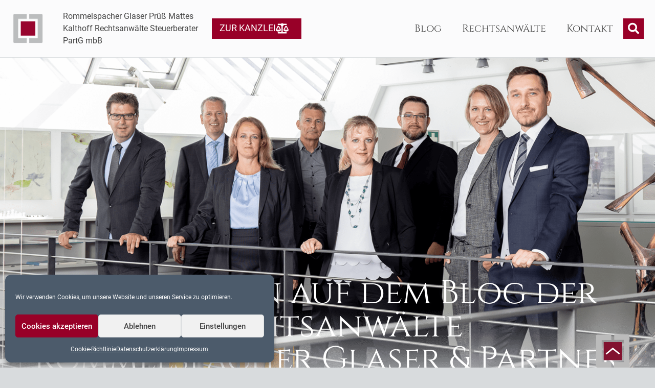

--- FILE ---
content_type: text/html; charset=UTF-8
request_url: https://blog.rofast.de/2020/04/20/
body_size: 42077
content:
<!doctype html>
<html lang="de">
<head>
	<meta charset="UTF-8">
	<meta name="viewport" content="width=device-width, initial-scale=1">
	<link rel="profile" href="https://gmpg.org/xfn/11">
	<meta name='robots' content='noindex, follow' />

	<!-- This site is optimized with the Yoast SEO plugin v26.7 - https://yoast.com/wordpress/plugins/seo/ -->
	<title>20. April 2020 - Rofast Blog</title>
	<meta property="og:locale" content="de_DE" />
	<meta property="og:type" content="website" />
	<meta property="og:title" content="20. April 2020 - Rofast Blog" />
	<meta property="og:url" content="https://blog.rofast.de/2020/04/20/" />
	<meta property="og:site_name" content="Rofast Blog" />
	<meta name="twitter:card" content="summary_large_image" />
	<script type="application/ld+json" class="yoast-schema-graph">{"@context":"https://schema.org","@graph":[{"@type":"CollectionPage","@id":"https://blog.rofast.de/2020/04/20/","url":"https://blog.rofast.de/2020/04/20/","name":"20. April 2020 - Rofast Blog","isPartOf":{"@id":"https://blog.rofast.de/#website"},"breadcrumb":{"@id":"https://blog.rofast.de/2020/04/20/#breadcrumb"},"inLanguage":"de"},{"@type":"BreadcrumbList","@id":"https://blog.rofast.de/2020/04/20/#breadcrumb","itemListElement":[{"@type":"ListItem","position":1,"name":"Startseite","item":"https://blog.rofast.de/"},{"@type":"ListItem","position":2,"name":"Archive für 20. April 2020"}]},{"@type":"WebSite","@id":"https://blog.rofast.de/#website","url":"https://blog.rofast.de/","name":"Rofast Blog","description":"Aktuell und schnell","publisher":{"@id":"https://blog.rofast.de/#organization"},"potentialAction":[{"@type":"SearchAction","target":{"@type":"EntryPoint","urlTemplate":"https://blog.rofast.de/?s={search_term_string}"},"query-input":{"@type":"PropertyValueSpecification","valueRequired":true,"valueName":"search_term_string"}}],"inLanguage":"de"},{"@type":"Organization","@id":"https://blog.rofast.de/#organization","name":"Rofast Blog","url":"https://blog.rofast.de/","logo":{"@type":"ImageObject","inLanguage":"de","@id":"https://blog.rofast.de/#/schema/logo/image/","url":"https://blog.rofast.de/wp-content/uploads/2021/04/Logo.png","contentUrl":"https://blog.rofast.de/wp-content/uploads/2021/04/Logo.png","width":400,"height":235,"caption":"Rofast Blog"},"image":{"@id":"https://blog.rofast.de/#/schema/logo/image/"}}]}</script>
	<!-- / Yoast SEO plugin. -->


<link rel="alternate" type="application/rss+xml" title="Rofast Blog &raquo; Feed" href="https://blog.rofast.de/feed/" />
<link rel="alternate" type="application/rss+xml" title="Rofast Blog &raquo; Kommentar-Feed" href="https://blog.rofast.de/comments/feed/" />
<style id='wp-img-auto-sizes-contain-inline-css'>
img:is([sizes=auto i],[sizes^="auto," i]){contain-intrinsic-size:3000px 1500px}
/*# sourceURL=wp-img-auto-sizes-contain-inline-css */
</style>
<style id='wp-emoji-styles-inline-css'>

	img.wp-smiley, img.emoji {
		display: inline !important;
		border: none !important;
		box-shadow: none !important;
		height: 1em !important;
		width: 1em !important;
		margin: 0 0.07em !important;
		vertical-align: -0.1em !important;
		background: none !important;
		padding: 0 !important;
	}
/*# sourceURL=wp-emoji-styles-inline-css */
</style>
<link rel='stylesheet' id='wp-block-library-css' href='https://blog.rofast.de/wp-includes/css/dist/block-library/style.min.css?ver=6.9' media='all' />
<style id='global-styles-inline-css'>
:root{--wp--preset--aspect-ratio--square: 1;--wp--preset--aspect-ratio--4-3: 4/3;--wp--preset--aspect-ratio--3-4: 3/4;--wp--preset--aspect-ratio--3-2: 3/2;--wp--preset--aspect-ratio--2-3: 2/3;--wp--preset--aspect-ratio--16-9: 16/9;--wp--preset--aspect-ratio--9-16: 9/16;--wp--preset--color--black: #000000;--wp--preset--color--cyan-bluish-gray: #abb8c3;--wp--preset--color--white: #ffffff;--wp--preset--color--pale-pink: #f78da7;--wp--preset--color--vivid-red: #cf2e2e;--wp--preset--color--luminous-vivid-orange: #ff6900;--wp--preset--color--luminous-vivid-amber: #fcb900;--wp--preset--color--light-green-cyan: #7bdcb5;--wp--preset--color--vivid-green-cyan: #00d084;--wp--preset--color--pale-cyan-blue: #8ed1fc;--wp--preset--color--vivid-cyan-blue: #0693e3;--wp--preset--color--vivid-purple: #9b51e0;--wp--preset--gradient--vivid-cyan-blue-to-vivid-purple: linear-gradient(135deg,rgb(6,147,227) 0%,rgb(155,81,224) 100%);--wp--preset--gradient--light-green-cyan-to-vivid-green-cyan: linear-gradient(135deg,rgb(122,220,180) 0%,rgb(0,208,130) 100%);--wp--preset--gradient--luminous-vivid-amber-to-luminous-vivid-orange: linear-gradient(135deg,rgb(252,185,0) 0%,rgb(255,105,0) 100%);--wp--preset--gradient--luminous-vivid-orange-to-vivid-red: linear-gradient(135deg,rgb(255,105,0) 0%,rgb(207,46,46) 100%);--wp--preset--gradient--very-light-gray-to-cyan-bluish-gray: linear-gradient(135deg,rgb(238,238,238) 0%,rgb(169,184,195) 100%);--wp--preset--gradient--cool-to-warm-spectrum: linear-gradient(135deg,rgb(74,234,220) 0%,rgb(151,120,209) 20%,rgb(207,42,186) 40%,rgb(238,44,130) 60%,rgb(251,105,98) 80%,rgb(254,248,76) 100%);--wp--preset--gradient--blush-light-purple: linear-gradient(135deg,rgb(255,206,236) 0%,rgb(152,150,240) 100%);--wp--preset--gradient--blush-bordeaux: linear-gradient(135deg,rgb(254,205,165) 0%,rgb(254,45,45) 50%,rgb(107,0,62) 100%);--wp--preset--gradient--luminous-dusk: linear-gradient(135deg,rgb(255,203,112) 0%,rgb(199,81,192) 50%,rgb(65,88,208) 100%);--wp--preset--gradient--pale-ocean: linear-gradient(135deg,rgb(255,245,203) 0%,rgb(182,227,212) 50%,rgb(51,167,181) 100%);--wp--preset--gradient--electric-grass: linear-gradient(135deg,rgb(202,248,128) 0%,rgb(113,206,126) 100%);--wp--preset--gradient--midnight: linear-gradient(135deg,rgb(2,3,129) 0%,rgb(40,116,252) 100%);--wp--preset--font-size--small: 13px;--wp--preset--font-size--medium: 20px;--wp--preset--font-size--large: 36px;--wp--preset--font-size--x-large: 42px;--wp--preset--spacing--20: 0.44rem;--wp--preset--spacing--30: 0.67rem;--wp--preset--spacing--40: 1rem;--wp--preset--spacing--50: 1.5rem;--wp--preset--spacing--60: 2.25rem;--wp--preset--spacing--70: 3.38rem;--wp--preset--spacing--80: 5.06rem;--wp--preset--shadow--natural: 6px 6px 9px rgba(0, 0, 0, 0.2);--wp--preset--shadow--deep: 12px 12px 50px rgba(0, 0, 0, 0.4);--wp--preset--shadow--sharp: 6px 6px 0px rgba(0, 0, 0, 0.2);--wp--preset--shadow--outlined: 6px 6px 0px -3px rgb(255, 255, 255), 6px 6px rgb(0, 0, 0);--wp--preset--shadow--crisp: 6px 6px 0px rgb(0, 0, 0);}:root { --wp--style--global--content-size: 800px;--wp--style--global--wide-size: 1200px; }:where(body) { margin: 0; }.wp-site-blocks > .alignleft { float: left; margin-right: 2em; }.wp-site-blocks > .alignright { float: right; margin-left: 2em; }.wp-site-blocks > .aligncenter { justify-content: center; margin-left: auto; margin-right: auto; }:where(.wp-site-blocks) > * { margin-block-start: 24px; margin-block-end: 0; }:where(.wp-site-blocks) > :first-child { margin-block-start: 0; }:where(.wp-site-blocks) > :last-child { margin-block-end: 0; }:root { --wp--style--block-gap: 24px; }:root :where(.is-layout-flow) > :first-child{margin-block-start: 0;}:root :where(.is-layout-flow) > :last-child{margin-block-end: 0;}:root :where(.is-layout-flow) > *{margin-block-start: 24px;margin-block-end: 0;}:root :where(.is-layout-constrained) > :first-child{margin-block-start: 0;}:root :where(.is-layout-constrained) > :last-child{margin-block-end: 0;}:root :where(.is-layout-constrained) > *{margin-block-start: 24px;margin-block-end: 0;}:root :where(.is-layout-flex){gap: 24px;}:root :where(.is-layout-grid){gap: 24px;}.is-layout-flow > .alignleft{float: left;margin-inline-start: 0;margin-inline-end: 2em;}.is-layout-flow > .alignright{float: right;margin-inline-start: 2em;margin-inline-end: 0;}.is-layout-flow > .aligncenter{margin-left: auto !important;margin-right: auto !important;}.is-layout-constrained > .alignleft{float: left;margin-inline-start: 0;margin-inline-end: 2em;}.is-layout-constrained > .alignright{float: right;margin-inline-start: 2em;margin-inline-end: 0;}.is-layout-constrained > .aligncenter{margin-left: auto !important;margin-right: auto !important;}.is-layout-constrained > :where(:not(.alignleft):not(.alignright):not(.alignfull)){max-width: var(--wp--style--global--content-size);margin-left: auto !important;margin-right: auto !important;}.is-layout-constrained > .alignwide{max-width: var(--wp--style--global--wide-size);}body .is-layout-flex{display: flex;}.is-layout-flex{flex-wrap: wrap;align-items: center;}.is-layout-flex > :is(*, div){margin: 0;}body .is-layout-grid{display: grid;}.is-layout-grid > :is(*, div){margin: 0;}body{padding-top: 0px;padding-right: 0px;padding-bottom: 0px;padding-left: 0px;}a:where(:not(.wp-element-button)){text-decoration: underline;}:root :where(.wp-element-button, .wp-block-button__link){background-color: #32373c;border-width: 0;color: #fff;font-family: inherit;font-size: inherit;font-style: inherit;font-weight: inherit;letter-spacing: inherit;line-height: inherit;padding-top: calc(0.667em + 2px);padding-right: calc(1.333em + 2px);padding-bottom: calc(0.667em + 2px);padding-left: calc(1.333em + 2px);text-decoration: none;text-transform: inherit;}.has-black-color{color: var(--wp--preset--color--black) !important;}.has-cyan-bluish-gray-color{color: var(--wp--preset--color--cyan-bluish-gray) !important;}.has-white-color{color: var(--wp--preset--color--white) !important;}.has-pale-pink-color{color: var(--wp--preset--color--pale-pink) !important;}.has-vivid-red-color{color: var(--wp--preset--color--vivid-red) !important;}.has-luminous-vivid-orange-color{color: var(--wp--preset--color--luminous-vivid-orange) !important;}.has-luminous-vivid-amber-color{color: var(--wp--preset--color--luminous-vivid-amber) !important;}.has-light-green-cyan-color{color: var(--wp--preset--color--light-green-cyan) !important;}.has-vivid-green-cyan-color{color: var(--wp--preset--color--vivid-green-cyan) !important;}.has-pale-cyan-blue-color{color: var(--wp--preset--color--pale-cyan-blue) !important;}.has-vivid-cyan-blue-color{color: var(--wp--preset--color--vivid-cyan-blue) !important;}.has-vivid-purple-color{color: var(--wp--preset--color--vivid-purple) !important;}.has-black-background-color{background-color: var(--wp--preset--color--black) !important;}.has-cyan-bluish-gray-background-color{background-color: var(--wp--preset--color--cyan-bluish-gray) !important;}.has-white-background-color{background-color: var(--wp--preset--color--white) !important;}.has-pale-pink-background-color{background-color: var(--wp--preset--color--pale-pink) !important;}.has-vivid-red-background-color{background-color: var(--wp--preset--color--vivid-red) !important;}.has-luminous-vivid-orange-background-color{background-color: var(--wp--preset--color--luminous-vivid-orange) !important;}.has-luminous-vivid-amber-background-color{background-color: var(--wp--preset--color--luminous-vivid-amber) !important;}.has-light-green-cyan-background-color{background-color: var(--wp--preset--color--light-green-cyan) !important;}.has-vivid-green-cyan-background-color{background-color: var(--wp--preset--color--vivid-green-cyan) !important;}.has-pale-cyan-blue-background-color{background-color: var(--wp--preset--color--pale-cyan-blue) !important;}.has-vivid-cyan-blue-background-color{background-color: var(--wp--preset--color--vivid-cyan-blue) !important;}.has-vivid-purple-background-color{background-color: var(--wp--preset--color--vivid-purple) !important;}.has-black-border-color{border-color: var(--wp--preset--color--black) !important;}.has-cyan-bluish-gray-border-color{border-color: var(--wp--preset--color--cyan-bluish-gray) !important;}.has-white-border-color{border-color: var(--wp--preset--color--white) !important;}.has-pale-pink-border-color{border-color: var(--wp--preset--color--pale-pink) !important;}.has-vivid-red-border-color{border-color: var(--wp--preset--color--vivid-red) !important;}.has-luminous-vivid-orange-border-color{border-color: var(--wp--preset--color--luminous-vivid-orange) !important;}.has-luminous-vivid-amber-border-color{border-color: var(--wp--preset--color--luminous-vivid-amber) !important;}.has-light-green-cyan-border-color{border-color: var(--wp--preset--color--light-green-cyan) !important;}.has-vivid-green-cyan-border-color{border-color: var(--wp--preset--color--vivid-green-cyan) !important;}.has-pale-cyan-blue-border-color{border-color: var(--wp--preset--color--pale-cyan-blue) !important;}.has-vivid-cyan-blue-border-color{border-color: var(--wp--preset--color--vivid-cyan-blue) !important;}.has-vivid-purple-border-color{border-color: var(--wp--preset--color--vivid-purple) !important;}.has-vivid-cyan-blue-to-vivid-purple-gradient-background{background: var(--wp--preset--gradient--vivid-cyan-blue-to-vivid-purple) !important;}.has-light-green-cyan-to-vivid-green-cyan-gradient-background{background: var(--wp--preset--gradient--light-green-cyan-to-vivid-green-cyan) !important;}.has-luminous-vivid-amber-to-luminous-vivid-orange-gradient-background{background: var(--wp--preset--gradient--luminous-vivid-amber-to-luminous-vivid-orange) !important;}.has-luminous-vivid-orange-to-vivid-red-gradient-background{background: var(--wp--preset--gradient--luminous-vivid-orange-to-vivid-red) !important;}.has-very-light-gray-to-cyan-bluish-gray-gradient-background{background: var(--wp--preset--gradient--very-light-gray-to-cyan-bluish-gray) !important;}.has-cool-to-warm-spectrum-gradient-background{background: var(--wp--preset--gradient--cool-to-warm-spectrum) !important;}.has-blush-light-purple-gradient-background{background: var(--wp--preset--gradient--blush-light-purple) !important;}.has-blush-bordeaux-gradient-background{background: var(--wp--preset--gradient--blush-bordeaux) !important;}.has-luminous-dusk-gradient-background{background: var(--wp--preset--gradient--luminous-dusk) !important;}.has-pale-ocean-gradient-background{background: var(--wp--preset--gradient--pale-ocean) !important;}.has-electric-grass-gradient-background{background: var(--wp--preset--gradient--electric-grass) !important;}.has-midnight-gradient-background{background: var(--wp--preset--gradient--midnight) !important;}.has-small-font-size{font-size: var(--wp--preset--font-size--small) !important;}.has-medium-font-size{font-size: var(--wp--preset--font-size--medium) !important;}.has-large-font-size{font-size: var(--wp--preset--font-size--large) !important;}.has-x-large-font-size{font-size: var(--wp--preset--font-size--x-large) !important;}
:root :where(.wp-block-pullquote){font-size: 1.5em;line-height: 1.6;}
/*# sourceURL=global-styles-inline-css */
</style>
<link rel='stylesheet' id='fontawesome-css' href='https://blog.rofast.de/wp-content/plugins/wp-user-profile-avatar/assets/lib/fontawesome/all.css?ver=4.4.0' media='all' />
<link rel='stylesheet' id='buttons-css' href='https://blog.rofast.de/wp-includes/css/buttons.min.css?ver=6.9' media='all' />
<link rel='stylesheet' id='dashicons-css' href='https://blog.rofast.de/wp-includes/css/dashicons.min.css?ver=6.9' media='all' />
<link rel='stylesheet' id='mediaelement-css' href='https://blog.rofast.de/wp-includes/js/mediaelement/mediaelementplayer-legacy.min.css?ver=4.2.17' media='all' />
<link rel='stylesheet' id='wp-mediaelement-css' href='https://blog.rofast.de/wp-includes/js/mediaelement/wp-mediaelement.min.css?ver=6.9' media='all' />
<link rel='stylesheet' id='media-views-css' href='https://blog.rofast.de/wp-includes/css/media-views.min.css?ver=6.9' media='all' />
<link rel='stylesheet' id='imgareaselect-css' href='https://blog.rofast.de/wp-includes/js/imgareaselect/imgareaselect.css?ver=0.9.8' media='all' />
<link rel='stylesheet' id='wp-user-profile-avatar-frontend-css' href='https://blog.rofast.de/wp-content/plugins/wp-user-profile-avatar/assets/css/frontend.min.css?ver=1.0.6' media='all' />
<link rel='stylesheet' id='cmplz-general-css' href='https://blog.rofast.de/wp-content/plugins/complianz-gdpr/assets/css/cookieblocker.min.css?ver=1768204385' media='all' />
<link rel='stylesheet' id='hello-elementor-css' href='https://blog.rofast.de/wp-content/themes/hello-elementor/assets/css/reset.css?ver=3.4.5' media='all' />
<link rel='stylesheet' id='hello-elementor-theme-style-css' href='https://blog.rofast.de/wp-content/themes/hello-elementor/assets/css/theme.css?ver=3.4.5' media='all' />
<link rel='stylesheet' id='hello-elementor-header-footer-css' href='https://blog.rofast.de/wp-content/themes/hello-elementor/assets/css/header-footer.css?ver=3.4.5' media='all' />
<link rel='stylesheet' id='elementor-frontend-css' href='https://blog.rofast.de/wp-content/plugins/elementor/assets/css/frontend.min.css?ver=3.34.1' media='all' />
<style id='elementor-frontend-inline-css'>
.elementor-kit-7{--e-global-color-primary:#444444;--e-global-color-secondary:#980028;--e-global-color-text:#444444;--e-global-color-accent:#980028;--e-global-color-bf7b315:#BCBDBF;--e-global-color-4d73641:#4C5B6B;--e-global-color-45d7758:#FFFFFF;background-color:#D8DBDD;}.elementor-kit-7 e-page-transition{background-color:#FFBC7D;}.elementor-section.elementor-section-boxed > .elementor-container{max-width:1140px;}.e-con{--container-max-width:1140px;}.elementor-widget:not(:last-child){margin-block-end:20px;}.elementor-element{--widgets-spacing:20px 20px;--widgets-spacing-row:20px;--widgets-spacing-column:20px;}{}h1.entry-title{display:var(--page-title-display);}@media(max-width:1024px){.elementor-section.elementor-section-boxed > .elementor-container{max-width:1024px;}.e-con{--container-max-width:1024px;}}@media(max-width:767px){.elementor-section.elementor-section-boxed > .elementor-container{max-width:767px;}.e-con{--container-max-width:767px;}}
.elementor-6 .elementor-element.elementor-element-3625249:not(.elementor-motion-effects-element-type-background), .elementor-6 .elementor-element.elementor-element-3625249 > .elementor-motion-effects-container > .elementor-motion-effects-layer{background-color:#FFFFFFE3;}.elementor-6 .elementor-element.elementor-element-3625249 > .elementor-container{max-width:1600px;}.elementor-6 .elementor-element.elementor-element-3625249{transition:background 0.3s, border 0.3s, border-radius 0.3s, box-shadow 0.3s;margin-top:0px;margin-bottom:0px;padding:20px 25px 20px 025px;}.elementor-6 .elementor-element.elementor-element-3625249 > .elementor-background-overlay{transition:background 0.3s, border-radius 0.3s, opacity 0.3s;}.elementor-bc-flex-widget .elementor-6 .elementor-element.elementor-element-bf48413.elementor-column .elementor-widget-wrap{align-items:center;}.elementor-6 .elementor-element.elementor-element-bf48413.elementor-column.elementor-element[data-element_type="column"] > .elementor-widget-wrap.elementor-element-populated{align-content:center;align-items:center;}.elementor-6 .elementor-element.elementor-element-bf48413.elementor-column > .elementor-widget-wrap{justify-content:center;}.elementor-6 .elementor-element.elementor-element-bf48413 > .elementor-element-populated{margin:0px 0px 0px 0px;--e-column-margin-right:0px;--e-column-margin-left:0px;padding:0px 0px 0px 0px;}.elementor-widget-image .widget-image-caption{color:var( --e-global-color-text );font-family:var( --e-global-typography-text-font-family ), Sans-serif;font-weight:var( --e-global-typography-text-font-weight );}.elementor-6 .elementor-element.elementor-element-8e73593{text-align:start;}.elementor-6 .elementor-element.elementor-element-8e73593 img{width:60%;max-width:60%;}.elementor-bc-flex-widget .elementor-6 .elementor-element.elementor-element-900c473.elementor-column .elementor-widget-wrap{align-items:center;}.elementor-6 .elementor-element.elementor-element-900c473.elementor-column.elementor-element[data-element_type="column"] > .elementor-widget-wrap.elementor-element-populated{align-content:center;align-items:center;}.elementor-6 .elementor-element.elementor-element-900c473 > .elementor-element-populated{margin:0px 0px 0px 0px;--e-column-margin-right:0px;--e-column-margin-left:0px;padding:0px 0px 0px 0px;}.elementor-widget-text-editor{font-family:var( --e-global-typography-text-font-family ), Sans-serif;font-weight:var( --e-global-typography-text-font-weight );color:var( --e-global-color-text );}.elementor-widget-text-editor.elementor-drop-cap-view-stacked .elementor-drop-cap{background-color:var( --e-global-color-primary );}.elementor-widget-text-editor.elementor-drop-cap-view-framed .elementor-drop-cap, .elementor-widget-text-editor.elementor-drop-cap-view-default .elementor-drop-cap{color:var( --e-global-color-primary );border-color:var( --e-global-color-primary );}.elementor-bc-flex-widget .elementor-6 .elementor-element.elementor-element-7fa519d.elementor-column .elementor-widget-wrap{align-items:center;}.elementor-6 .elementor-element.elementor-element-7fa519d.elementor-column.elementor-element[data-element_type="column"] > .elementor-widget-wrap.elementor-element-populated{align-content:center;align-items:center;}.elementor-6 .elementor-element.elementor-element-7fa519d > .elementor-element-populated{margin:0px 0px 0px 0px;--e-column-margin-right:0px;--e-column-margin-left:0px;padding:0px 0px 0px 20px;}.elementor-widget-button .elementor-button{background-color:var( --e-global-color-accent );font-family:var( --e-global-typography-accent-font-family ), Sans-serif;font-weight:var( --e-global-typography-accent-font-weight );}.elementor-6 .elementor-element.elementor-element-b0e532a > .elementor-widget-container{margin:0px 0px 0px 0px;padding:0px 0px 0px 0px;}.elementor-6 .elementor-element.elementor-element-b0e532a .elementor-button-content-wrapper{flex-direction:row-reverse;}.elementor-6 .elementor-element.elementor-element-b0e532a .elementor-button .elementor-button-content-wrapper{gap:0px;}.elementor-6 .elementor-element.elementor-element-b0e532a .elementor-button{border-radius:0px 0px 0px 0px;padding:10px 0px 10px 15px;}.elementor-bc-flex-widget .elementor-6 .elementor-element.elementor-element-ed12b27.elementor-column .elementor-widget-wrap{align-items:center;}.elementor-6 .elementor-element.elementor-element-ed12b27.elementor-column.elementor-element[data-element_type="column"] > .elementor-widget-wrap.elementor-element-populated{align-content:center;align-items:center;}.elementor-6 .elementor-element.elementor-element-ed12b27 > .elementor-element-populated{margin:0px 0px 0px 0px;--e-column-margin-right:0px;--e-column-margin-left:0px;padding:0px 0px 0px 0px;}.elementor-widget-nav-menu .elementor-nav-menu .elementor-item{font-family:var( --e-global-typography-primary-font-family ), Sans-serif;font-weight:var( --e-global-typography-primary-font-weight );}.elementor-widget-nav-menu .elementor-nav-menu--main .elementor-item{color:var( --e-global-color-text );fill:var( --e-global-color-text );}.elementor-widget-nav-menu .elementor-nav-menu--main .elementor-item:hover,
					.elementor-widget-nav-menu .elementor-nav-menu--main .elementor-item.elementor-item-active,
					.elementor-widget-nav-menu .elementor-nav-menu--main .elementor-item.highlighted,
					.elementor-widget-nav-menu .elementor-nav-menu--main .elementor-item:focus{color:var( --e-global-color-accent );fill:var( --e-global-color-accent );}.elementor-widget-nav-menu .elementor-nav-menu--main:not(.e--pointer-framed) .elementor-item:before,
					.elementor-widget-nav-menu .elementor-nav-menu--main:not(.e--pointer-framed) .elementor-item:after{background-color:var( --e-global-color-accent );}.elementor-widget-nav-menu .e--pointer-framed .elementor-item:before,
					.elementor-widget-nav-menu .e--pointer-framed .elementor-item:after{border-color:var( --e-global-color-accent );}.elementor-widget-nav-menu{--e-nav-menu-divider-color:var( --e-global-color-text );}.elementor-widget-nav-menu .elementor-nav-menu--dropdown .elementor-item, .elementor-widget-nav-menu .elementor-nav-menu--dropdown  .elementor-sub-item{font-family:var( --e-global-typography-accent-font-family ), Sans-serif;font-weight:var( --e-global-typography-accent-font-weight );}.elementor-6 .elementor-element.elementor-element-e2fd31b .elementor-menu-toggle{margin-left:auto;background-color:var( --e-global-color-bf7b315 );}.elementor-6 .elementor-element.elementor-element-e2fd31b .elementor-nav-menu--main .elementor-item{color:var( --e-global-color-primary );fill:var( --e-global-color-primary );}.elementor-6 .elementor-element.elementor-element-e2fd31b .elementor-nav-menu--main .elementor-item:hover,
					.elementor-6 .elementor-element.elementor-element-e2fd31b .elementor-nav-menu--main .elementor-item.elementor-item-active,
					.elementor-6 .elementor-element.elementor-element-e2fd31b .elementor-nav-menu--main .elementor-item.highlighted,
					.elementor-6 .elementor-element.elementor-element-e2fd31b .elementor-nav-menu--main .elementor-item:focus{color:var( --e-global-color-secondary );fill:var( --e-global-color-secondary );}.elementor-6 .elementor-element.elementor-element-e2fd31b .elementor-nav-menu--main .elementor-item.elementor-item-active{color:var( --e-global-color-secondary );}.elementor-6 .elementor-element.elementor-element-e2fd31b .elementor-nav-menu--dropdown{background-color:#FFFFFFE3;}.elementor-6 .elementor-element.elementor-element-e2fd31b .elementor-nav-menu--dropdown a:hover,
					.elementor-6 .elementor-element.elementor-element-e2fd31b .elementor-nav-menu--dropdown a:focus,
					.elementor-6 .elementor-element.elementor-element-e2fd31b .elementor-nav-menu--dropdown a.elementor-item-active,
					.elementor-6 .elementor-element.elementor-element-e2fd31b .elementor-nav-menu--dropdown a.highlighted,
					.elementor-6 .elementor-element.elementor-element-e2fd31b .elementor-menu-toggle:hover,
					.elementor-6 .elementor-element.elementor-element-e2fd31b .elementor-menu-toggle:focus{color:var( --e-global-color-secondary );}.elementor-6 .elementor-element.elementor-element-e2fd31b .elementor-nav-menu--dropdown a:hover,
					.elementor-6 .elementor-element.elementor-element-e2fd31b .elementor-nav-menu--dropdown a:focus,
					.elementor-6 .elementor-element.elementor-element-e2fd31b .elementor-nav-menu--dropdown a.elementor-item-active,
					.elementor-6 .elementor-element.elementor-element-e2fd31b .elementor-nav-menu--dropdown a.highlighted{background-color:#FFFFFFE3;}.elementor-6 .elementor-element.elementor-element-e2fd31b div.elementor-menu-toggle{color:var( --e-global-color-secondary );}.elementor-6 .elementor-element.elementor-element-e2fd31b div.elementor-menu-toggle svg{fill:var( --e-global-color-secondary );}.elementor-bc-flex-widget .elementor-6 .elementor-element.elementor-element-919ab16.elementor-column .elementor-widget-wrap{align-items:center;}.elementor-6 .elementor-element.elementor-element-919ab16.elementor-column.elementor-element[data-element_type="column"] > .elementor-widget-wrap.elementor-element-populated{align-content:center;align-items:center;}.elementor-6 .elementor-element.elementor-element-919ab16 > .elementor-element-populated{margin:0px 0px 0px 0px;--e-column-margin-right:0px;--e-column-margin-left:0px;padding:0px 0px 0px 0px;}.elementor-widget-search-form input[type="search"].elementor-search-form__input{font-family:var( --e-global-typography-text-font-family ), Sans-serif;font-weight:var( --e-global-typography-text-font-weight );}.elementor-widget-search-form .elementor-search-form__input,
					.elementor-widget-search-form .elementor-search-form__icon,
					.elementor-widget-search-form .elementor-lightbox .dialog-lightbox-close-button,
					.elementor-widget-search-form .elementor-lightbox .dialog-lightbox-close-button:hover,
					.elementor-widget-search-form.elementor-search-form--skin-full_screen input[type="search"].elementor-search-form__input{color:var( --e-global-color-text );fill:var( --e-global-color-text );}.elementor-widget-search-form .elementor-search-form__submit{font-family:var( --e-global-typography-text-font-family ), Sans-serif;font-weight:var( --e-global-typography-text-font-weight );background-color:var( --e-global-color-secondary );}.elementor-6 .elementor-element.elementor-element-479a30d .elementor-search-form{text-align:end;}.elementor-6 .elementor-element.elementor-element-479a30d .elementor-search-form__toggle{--e-search-form-toggle-size:40px;--e-search-form-toggle-color:var( --e-global-color-45d7758 );--e-search-form-toggle-background-color:var( --e-global-color-secondary );--e-search-form-toggle-border-radius:0px;}.elementor-6 .elementor-element.elementor-element-479a30d.elementor-search-form--skin-full_screen .elementor-search-form__container{background-color:#FFFFFFA6;}.elementor-6 .elementor-element.elementor-element-479a30d .elementor-search-form__input,
					.elementor-6 .elementor-element.elementor-element-479a30d .elementor-search-form__icon,
					.elementor-6 .elementor-element.elementor-element-479a30d .elementor-lightbox .dialog-lightbox-close-button,
					.elementor-6 .elementor-element.elementor-element-479a30d .elementor-lightbox .dialog-lightbox-close-button:hover,
					.elementor-6 .elementor-element.elementor-element-479a30d.elementor-search-form--skin-full_screen input[type="search"].elementor-search-form__input{color:var( --e-global-color-primary );fill:var( --e-global-color-primary );}.elementor-6 .elementor-element.elementor-element-479a30d:not(.elementor-search-form--skin-full_screen) .elementor-search-form__container{border-width:0px 0px 0px 0px;border-radius:0px;}.elementor-6 .elementor-element.elementor-element-479a30d.elementor-search-form--skin-full_screen input[type="search"].elementor-search-form__input{border-width:0px 0px 0px 0px;border-radius:0px;}.elementor-6 .elementor-element.elementor-element-479a30d .elementor-search-form__toggle:hover{--e-search-form-toggle-color:var( --e-global-color-accent );--e-search-form-toggle-background-color:var( --e-global-color-45d7758 );}.elementor-6 .elementor-element.elementor-element-479a30d .elementor-search-form__toggle:focus{--e-search-form-toggle-color:var( --e-global-color-accent );--e-search-form-toggle-background-color:var( --e-global-color-45d7758 );}.elementor-theme-builder-content-area{height:400px;}.elementor-location-header:before, .elementor-location-footer:before{content:"";display:table;clear:both;}@media(max-width:1024px){.elementor-6 .elementor-element.elementor-element-3625249{margin-top:0px;margin-bottom:0px;padding:20px 25px 20px 25px;}.elementor-6 .elementor-element.elementor-element-8e73593 img{width:75%;max-width:75%;}.elementor-bc-flex-widget .elementor-6 .elementor-element.elementor-element-7fa519d.elementor-column .elementor-widget-wrap{align-items:center;}.elementor-6 .elementor-element.elementor-element-7fa519d.elementor-column.elementor-element[data-element_type="column"] > .elementor-widget-wrap.elementor-element-populated{align-content:center;align-items:center;}.elementor-6 .elementor-element.elementor-element-7fa519d > .elementor-element-populated{padding:0px 0px 0px 20px;}.elementor-bc-flex-widget .elementor-6 .elementor-element.elementor-element-ed12b27.elementor-column .elementor-widget-wrap{align-items:center;}.elementor-6 .elementor-element.elementor-element-ed12b27.elementor-column.elementor-element[data-element_type="column"] > .elementor-widget-wrap.elementor-element-populated{align-content:center;align-items:center;}.elementor-6 .elementor-element.elementor-element-e2fd31b > .elementor-widget-container{margin:0px 0px 0px 0px;padding:0px 0px 0px 0px;}.elementor-6 .elementor-element.elementor-element-e2fd31b .elementor-nav-menu--dropdown a{padding-left:0px;padding-right:0px;padding-top:15px;padding-bottom:15px;}.elementor-6 .elementor-element.elementor-element-e2fd31b .elementor-nav-menu--main > .elementor-nav-menu > li > .elementor-nav-menu--dropdown, .elementor-6 .elementor-element.elementor-element-e2fd31b .elementor-nav-menu__container.elementor-nav-menu--dropdown{margin-top:30px !important;}}@media(max-width:767px){.elementor-6 .elementor-element.elementor-element-3625249{margin-top:0px;margin-bottom:0px;padding:10px 10px 10px 10px;}.elementor-6 .elementor-element.elementor-element-bf48413{width:15%;}.elementor-bc-flex-widget .elementor-6 .elementor-element.elementor-element-bf48413.elementor-column .elementor-widget-wrap{align-items:center;}.elementor-6 .elementor-element.elementor-element-bf48413.elementor-column.elementor-element[data-element_type="column"] > .elementor-widget-wrap.elementor-element-populated{align-content:center;align-items:center;}.elementor-6 .elementor-element.elementor-element-8e73593{text-align:center;}.elementor-6 .elementor-element.elementor-element-8e73593 img{width:85%;max-width:85%;}.elementor-6 .elementor-element.elementor-element-900c473{width:80%;}.elementor-bc-flex-widget .elementor-6 .elementor-element.elementor-element-900c473.elementor-column .elementor-widget-wrap{align-items:center;}.elementor-6 .elementor-element.elementor-element-900c473.elementor-column.elementor-element[data-element_type="column"] > .elementor-widget-wrap.elementor-element-populated{align-content:center;align-items:center;}.elementor-6 .elementor-element.elementor-element-8287b56{text-align:end;}.elementor-6 .elementor-element.elementor-element-7fa519d{width:55%;}.elementor-6 .elementor-element.elementor-element-7fa519d > .elementor-element-populated{margin:0px 0px 0px 0px;--e-column-margin-right:0px;--e-column-margin-left:0px;padding:0px 0px 0px 20px;}.elementor-6 .elementor-element.elementor-element-b0e532a > .elementor-widget-container{margin:0px 0px 0px 0px;padding:0px 0px 0px 0px;}.elementor-6 .elementor-element.elementor-element-b0e532a .elementor-button{padding:8px 0px 8px 10px;}.elementor-6 .elementor-element.elementor-element-ed12b27{width:15%;}.elementor-6 .elementor-element.elementor-element-ed12b27 > .elementor-element-populated{padding:0px 0px 0px 0px;}.elementor-6 .elementor-element.elementor-element-e2fd31b .elementor-nav-menu--main > .elementor-nav-menu > li > .elementor-nav-menu--dropdown, .elementor-6 .elementor-element.elementor-element-e2fd31b .elementor-nav-menu__container.elementor-nav-menu--dropdown{margin-top:10px !important;}.elementor-6 .elementor-element.elementor-element-e2fd31b .elementor-menu-toggle{border-radius:0px;}.elementor-6 .elementor-element.elementor-element-919ab16{width:15%;}.elementor-bc-flex-widget .elementor-6 .elementor-element.elementor-element-919ab16.elementor-column .elementor-widget-wrap{align-items:center;}.elementor-6 .elementor-element.elementor-element-919ab16.elementor-column.elementor-element[data-element_type="column"] > .elementor-widget-wrap.elementor-element-populated{align-content:center;align-items:center;}.elementor-6 .elementor-element.elementor-element-479a30d:not(.elementor-search-form--skin-full_screen) .elementor-search-form__container{border-radius:0px;}.elementor-6 .elementor-element.elementor-element-479a30d.elementor-search-form--skin-full_screen input[type="search"].elementor-search-form__input{border-radius:0px;}}@media(min-width:768px){.elementor-6 .elementor-element.elementor-element-bf48413{width:8%;}.elementor-6 .elementor-element.elementor-element-900c473{width:22%;}.elementor-6 .elementor-element.elementor-element-7fa519d{width:20%;}.elementor-6 .elementor-element.elementor-element-ed12b27{width:47%;}.elementor-6 .elementor-element.elementor-element-919ab16{width:3%;}}@media(max-width:1024px) and (min-width:768px){.elementor-6 .elementor-element.elementor-element-bf48413{width:10%;}.elementor-6 .elementor-element.elementor-element-900c473{width:45%;}.elementor-6 .elementor-element.elementor-element-7fa519d{width:25%;}.elementor-6 .elementor-element.elementor-element-ed12b27{width:10%;}.elementor-6 .elementor-element.elementor-element-919ab16{width:10%;}}
.elementor-widget-image .widget-image-caption{color:var( --e-global-color-text );font-family:var( --e-global-typography-text-font-family ), Sans-serif;font-weight:var( --e-global-typography-text-font-weight );}.elementor-2868 .elementor-element.elementor-element-f234a23{width:auto;max-width:auto;bottom:0px;text-align:end;}.elementor-2868 .elementor-element.elementor-element-f234a23 > .elementor-widget-container{margin:0px 0px 0px 0px;padding:0px 0px 0px 0px;}body:not(.rtl) .elementor-2868 .elementor-element.elementor-element-f234a23{right:50px;}body.rtl .elementor-2868 .elementor-element.elementor-element-f234a23{left:50px;}.elementor-2868 .elementor-element.elementor-element-f234a23 img{width:65px;max-width:65px;}.elementor-2868 .elementor-element.elementor-element-e1715da:not(.elementor-motion-effects-element-type-background), .elementor-2868 .elementor-element.elementor-element-e1715da > .elementor-motion-effects-container > .elementor-motion-effects-layer{background-image:url("https://blog.rofast.de/wp-content/uploads/2021/04/20210520_footer.jpg");background-repeat:no-repeat;background-size:cover;}.elementor-2868 .elementor-element.elementor-element-e1715da > .elementor-container{max-width:620px;min-height:450px;}.elementor-2868 .elementor-element.elementor-element-e1715da{transition:background 0.3s, border 0.3s, border-radius 0.3s, box-shadow 0.3s;padding:0px 0px 0px 0px;}.elementor-2868 .elementor-element.elementor-element-e1715da > .elementor-background-overlay{transition:background 0.3s, border-radius 0.3s, opacity 0.3s;}.elementor-2868 .elementor-element.elementor-element-9784e37:not(.elementor-motion-effects-element-type-background) > .elementor-widget-wrap, .elementor-2868 .elementor-element.elementor-element-9784e37 > .elementor-widget-wrap > .elementor-motion-effects-container > .elementor-motion-effects-layer{background-color:#FFFFFFD4;}.elementor-2868 .elementor-element.elementor-element-9784e37 > .elementor-element-populated{transition:background 0.3s, border 0.3s, border-radius 0.3s, box-shadow 0.3s;margin:0px 0px 0px 0px;--e-column-margin-right:0px;--e-column-margin-left:0px;padding:0px 0px 0px 0px;}.elementor-2868 .elementor-element.elementor-element-9784e37 > .elementor-element-populated > .elementor-background-overlay{transition:background 0.3s, border-radius 0.3s, opacity 0.3s;}.elementor-2868 .elementor-element.elementor-element-8a156bf{margin-top:0px;margin-bottom:0px;padding:30px 30px 30px 30px;}.elementor-bc-flex-widget .elementor-2868 .elementor-element.elementor-element-8cd3eb2.elementor-column .elementor-widget-wrap{align-items:center;}.elementor-2868 .elementor-element.elementor-element-8cd3eb2.elementor-column.elementor-element[data-element_type="column"] > .elementor-widget-wrap.elementor-element-populated{align-content:center;align-items:center;}.elementor-widget-heading .elementor-heading-title{font-family:var( --e-global-typography-primary-font-family ), Sans-serif;font-weight:var( --e-global-typography-primary-font-weight );color:var( --e-global-color-primary );}.elementor-2868 .elementor-element.elementor-element-84ec5b0 > .elementor-widget-container{margin:0px 0px 0px 0px;padding:0px 0px 0px 0px;}.elementor-2868 .elementor-element.elementor-element-84ec5b0{text-align:center;}.elementor-bc-flex-widget .elementor-2868 .elementor-element.elementor-element-5e828ca.elementor-column .elementor-widget-wrap{align-items:center;}.elementor-2868 .elementor-element.elementor-element-5e828ca.elementor-column.elementor-element[data-element_type="column"] > .elementor-widget-wrap.elementor-element-populated{align-content:center;align-items:center;}.elementor-widget-button .elementor-button{background-color:var( --e-global-color-accent );font-family:var( --e-global-typography-accent-font-family ), Sans-serif;font-weight:var( --e-global-typography-accent-font-weight );}.elementor-2868 .elementor-element.elementor-element-7b03294 .elementor-button{border-radius:0px 0px 0px 0px;}.elementor-2868 .elementor-element.elementor-element-cda8e15:not(.elementor-motion-effects-element-type-background), .elementor-2868 .elementor-element.elementor-element-cda8e15 > .elementor-motion-effects-container > .elementor-motion-effects-layer{background-color:var( --e-global-color-4d73641 );}.elementor-2868 .elementor-element.elementor-element-cda8e15 > .elementor-container{max-width:1600px;}.elementor-2868 .elementor-element.elementor-element-cda8e15{transition:background 0.3s, border 0.3s, border-radius 0.3s, box-shadow 0.3s;margin-top:0px;margin-bottom:0px;padding:45px 0px 025px 0px;}.elementor-2868 .elementor-element.elementor-element-cda8e15 > .elementor-background-overlay{transition:background 0.3s, border-radius 0.3s, opacity 0.3s;}.elementor-bc-flex-widget .elementor-2868 .elementor-element.elementor-element-ebcbbcd.elementor-column .elementor-widget-wrap{align-items:flex-start;}.elementor-2868 .elementor-element.elementor-element-ebcbbcd.elementor-column.elementor-element[data-element_type="column"] > .elementor-widget-wrap.elementor-element-populated{align-content:flex-start;align-items:flex-start;}.elementor-2868 .elementor-element.elementor-element-ebcbbcd > .elementor-element-populated{margin:0px 0px 0px 0px;--e-column-margin-right:0px;--e-column-margin-left:0px;padding:0px 0px 0px 0px;}.elementor-2868 .elementor-element.elementor-element-18abb42{text-align:center;}.elementor-widget-divider{--divider-color:var( --e-global-color-secondary );}.elementor-widget-divider .elementor-divider__text{color:var( --e-global-color-secondary );font-family:var( --e-global-typography-secondary-font-family ), Sans-serif;font-weight:var( --e-global-typography-secondary-font-weight );}.elementor-widget-divider.elementor-view-stacked .elementor-icon{background-color:var( --e-global-color-secondary );}.elementor-widget-divider.elementor-view-framed .elementor-icon, .elementor-widget-divider.elementor-view-default .elementor-icon{color:var( --e-global-color-secondary );border-color:var( --e-global-color-secondary );}.elementor-widget-divider.elementor-view-framed .elementor-icon, .elementor-widget-divider.elementor-view-default .elementor-icon svg{fill:var( --e-global-color-secondary );}.elementor-2868 .elementor-element.elementor-element-4345d9a{--divider-border-style:solid;--divider-color:var( --e-global-color-secondary );--divider-border-width:3px;}.elementor-2868 .elementor-element.elementor-element-4345d9a .elementor-divider-separator{width:10%;margin:0 auto;margin-center:0;}.elementor-2868 .elementor-element.elementor-element-4345d9a .elementor-divider{text-align:center;padding-block-start:5px;padding-block-end:5px;}.elementor-widget-text-editor{font-family:var( --e-global-typography-text-font-family ), Sans-serif;font-weight:var( --e-global-typography-text-font-weight );color:var( --e-global-color-text );}.elementor-widget-text-editor.elementor-drop-cap-view-stacked .elementor-drop-cap{background-color:var( --e-global-color-primary );}.elementor-widget-text-editor.elementor-drop-cap-view-framed .elementor-drop-cap, .elementor-widget-text-editor.elementor-drop-cap-view-default .elementor-drop-cap{color:var( --e-global-color-primary );border-color:var( --e-global-color-primary );}.elementor-2868 .elementor-element.elementor-element-60eb620{text-align:center;color:var( --e-global-color-45d7758 );}.elementor-bc-flex-widget .elementor-2868 .elementor-element.elementor-element-8175054.elementor-column .elementor-widget-wrap{align-items:center;}.elementor-2868 .elementor-element.elementor-element-8175054.elementor-column.elementor-element[data-element_type="column"] > .elementor-widget-wrap.elementor-element-populated{align-content:center;align-items:center;}.elementor-2868 .elementor-element.elementor-element-8175054 > .elementor-element-populated{margin:0px 0px 0px 0px;--e-column-margin-right:0px;--e-column-margin-left:0px;padding:0px 0px 0px 0px;}.elementor-2868 .elementor-element.elementor-element-1798af3{text-align:center;}.elementor-2868 .elementor-element.elementor-element-1798af3 img{width:60%;max-width:60%;}.elementor-2868 .elementor-element.elementor-element-98f3813{text-align:center;}.elementor-bc-flex-widget .elementor-2868 .elementor-element.elementor-element-61491b1.elementor-column .elementor-widget-wrap{align-items:flex-start;}.elementor-2868 .elementor-element.elementor-element-61491b1.elementor-column.elementor-element[data-element_type="column"] > .elementor-widget-wrap.elementor-element-populated{align-content:flex-start;align-items:flex-start;}.elementor-2868 .elementor-element.elementor-element-f23a564{text-align:center;}.elementor-2868 .elementor-element.elementor-element-25a4100{--divider-border-style:solid;--divider-color:var( --e-global-color-secondary );--divider-border-width:3px;}.elementor-2868 .elementor-element.elementor-element-25a4100 .elementor-divider-separator{width:10%;margin:0 auto;margin-center:0;}.elementor-2868 .elementor-element.elementor-element-25a4100 .elementor-divider{text-align:center;padding-block-start:5px;padding-block-end:5px;}.elementor-2868 .elementor-element.elementor-element-5d6edd1{text-align:center;}.elementor-theme-builder-content-area{height:400px;}.elementor-location-header:before, .elementor-location-footer:before{content:"";display:table;clear:both;}@media(max-width:1024px){body:not(.rtl) .elementor-2868 .elementor-element.elementor-element-f234a23{right:25px;}body.rtl .elementor-2868 .elementor-element.elementor-element-f234a23{left:25px;}.elementor-2868 .elementor-element.elementor-element-f234a23{bottom:0px;}.elementor-2868 .elementor-element.elementor-element-f234a23 img{width:75px;max-width:75px;}.elementor-2868 .elementor-element.elementor-element-e1715da > .elementor-container{min-height:300px;}.elementor-2868 .elementor-element.elementor-element-cda8e15{margin-top:0px;margin-bottom:0px;padding:35px 25px 25px 25px;}.elementor-2868 .elementor-element.elementor-element-8175054 > .elementor-element-populated{margin:0px 0px 0px 0px;--e-column-margin-right:0px;--e-column-margin-left:0px;padding:0px 10px 0px 10px;}.elementor-2868 .elementor-element.elementor-element-1798af3 img{width:100%;max-width:100%;}}@media(max-width:767px){.elementor-2868 .elementor-element.elementor-element-f234a23 > .elementor-widget-container{margin:0px 0px 0px 0px;padding:0px 0px 0px 0px;}body:not(.rtl) .elementor-2868 .elementor-element.elementor-element-f234a23{right:20px;}body.rtl .elementor-2868 .elementor-element.elementor-element-f234a23{left:20px;}.elementor-2868 .elementor-element.elementor-element-f234a23 img{width:55px;max-width:55px;}.elementor-2868 .elementor-element.elementor-element-8175054 > .elementor-element-populated{margin:20px 0px 020px 0px;--e-column-margin-right:0px;--e-column-margin-left:0px;padding:0px 0px 0px 0px;}.elementor-2868 .elementor-element.elementor-element-1798af3 img{width:65%;max-width:65%;}}@media(min-width:768px){.elementor-2868 .elementor-element.elementor-element-8cd3eb2{width:69.821%;}.elementor-2868 .elementor-element.elementor-element-5e828ca{width:30.083%;}}@media(max-width:1024px) and (min-width:768px){.elementor-2868 .elementor-element.elementor-element-ebcbbcd{width:30%;}.elementor-2868 .elementor-element.elementor-element-8175054{width:40%;}.elementor-2868 .elementor-element.elementor-element-61491b1{width:30%;}}
.elementor-2960 .elementor-element.elementor-element-b965f34:not(.elementor-motion-effects-element-type-background), .elementor-2960 .elementor-element.elementor-element-b965f34 > .elementor-motion-effects-container > .elementor-motion-effects-layer{background-image:url("https://blog.rofast.de/wp-content/uploads/2021/04/20210520_emotion.png");background-position:top center;background-repeat:no-repeat;background-size:cover;}.elementor-2960 .elementor-element.elementor-element-b965f34 > .elementor-background-overlay{background-color:transparent;background-image:linear-gradient(180deg, #44444400 0%, #000000 100%);opacity:0.85;transition:background 0.3s, border-radius 0.3s, opacity 0.3s;}.elementor-2960 .elementor-element.elementor-element-b965f34 > .elementor-container{min-height:650px;}.elementor-2960 .elementor-element.elementor-element-b965f34{transition:background 0.3s, border 0.3s, border-radius 0.3s, box-shadow 0.3s;margin-top:0px;margin-bottom:0px;padding:0px 0px 25px 0px;}.elementor-2960 .elementor-element.elementor-element-ad08cd9 > .elementor-element-populated{margin:0px 0px 0px 0px;--e-column-margin-right:0px;--e-column-margin-left:0px;padding:0px 0px 0px 0px;}.elementor-widget-heading .elementor-heading-title{font-family:var( --e-global-typography-primary-font-family ), Sans-serif;font-weight:var( --e-global-typography-primary-font-weight );color:var( --e-global-color-primary );}.elementor-2960 .elementor-element.elementor-element-8dd2353 > .elementor-widget-container{margin:0px 0px 25px 0px;}.elementor-2960 .elementor-element.elementor-element-8dd2353{text-align:center;}.elementor-2960 .elementor-element.elementor-element-6aa88805 > .elementor-container > .elementor-column > .elementor-widget-wrap{align-content:flex-start;align-items:flex-start;}.elementor-2960 .elementor-element.elementor-element-6aa88805 > .elementor-container{max-width:1600px;}.elementor-2960 .elementor-element.elementor-element-6aa88805{margin-top:100px;margin-bottom:100px;padding:0px 25px 0px 25px;}.elementor-widget-theme-archive-title .elementor-heading-title{font-family:var( --e-global-typography-primary-font-family ), Sans-serif;font-weight:var( --e-global-typography-primary-font-weight );color:var( --e-global-color-primary );}.elementor-2960 .elementor-element.elementor-element-56bad70{text-align:center;}.elementor-2960 .elementor-element.elementor-element-56bad70 .elementor-heading-title{color:var( --e-global-color-text );}.elementor-widget-archive-posts .elementor-button{background-color:var( --e-global-color-accent );font-family:var( --e-global-typography-accent-font-family ), Sans-serif;font-weight:var( --e-global-typography-accent-font-weight );}.elementor-widget-archive-posts .elementor-post__title, .elementor-widget-archive-posts .elementor-post__title a{color:var( --e-global-color-secondary );font-family:var( --e-global-typography-primary-font-family ), Sans-serif;font-weight:var( --e-global-typography-primary-font-weight );}.elementor-widget-archive-posts .elementor-post__meta-data{font-family:var( --e-global-typography-secondary-font-family ), Sans-serif;font-weight:var( --e-global-typography-secondary-font-weight );}.elementor-widget-archive-posts .elementor-post__excerpt p{font-family:var( --e-global-typography-text-font-family ), Sans-serif;font-weight:var( --e-global-typography-text-font-weight );}.elementor-widget-archive-posts .elementor-post__read-more{color:var( --e-global-color-accent );}.elementor-widget-archive-posts a.elementor-post__read-more{font-family:var( --e-global-typography-accent-font-family ), Sans-serif;font-weight:var( --e-global-typography-accent-font-weight );}.elementor-widget-archive-posts .elementor-post__card .elementor-post__badge{background-color:var( --e-global-color-accent );font-family:var( --e-global-typography-accent-font-family ), Sans-serif;font-weight:var( --e-global-typography-accent-font-weight );}.elementor-widget-archive-posts .elementor-pagination{font-family:var( --e-global-typography-secondary-font-family ), Sans-serif;font-weight:var( --e-global-typography-secondary-font-weight );}.elementor-widget-archive-posts .ecs-load-more-button .elementor-button{font-family:var( --e-global-typography-accent-font-family ), Sans-serif;font-weight:var( --e-global-typography-accent-font-weight );background-color:var( --e-global-color-accent );}.elementor-widget-archive-posts .e-load-more-message{font-family:var( --e-global-typography-secondary-font-family ), Sans-serif;font-weight:var( --e-global-typography-secondary-font-weight );}.elementor-widget-archive-posts .elementor-posts-nothing-found{color:var( --e-global-color-text );font-family:var( --e-global-typography-text-font-family ), Sans-serif;font-weight:var( --e-global-typography-text-font-weight );}.elementor-2960 .elementor-element.elementor-element-387461e0{--grid-row-gap:35px;--grid-column-gap:30px;}.elementor-2960 .elementor-element.elementor-element-387461e0 .elementor-pagination{text-align:center;margin-top:25px;}.elementor-2960 .elementor-element.elementor-element-387461e0 .elementor-pagination .page-numbers:not(.dots){color:var( --e-global-color-primary );}.elementor-2960 .elementor-element.elementor-element-387461e0 .elementor-pagination a.page-numbers:hover{color:var( --e-global-color-secondary );}.elementor-2960 .elementor-element.elementor-element-387461e0 .elementor-pagination .page-numbers.current{color:var( --e-global-color-secondary );}body:not(.rtl) .elementor-2960 .elementor-element.elementor-element-387461e0 .elementor-pagination .page-numbers:not(:first-child){margin-left:calc( 15px/2 );}body:not(.rtl) .elementor-2960 .elementor-element.elementor-element-387461e0 .elementor-pagination .page-numbers:not(:last-child){margin-right:calc( 15px/2 );}body.rtl .elementor-2960 .elementor-element.elementor-element-387461e0 .elementor-pagination .page-numbers:not(:first-child){margin-right:calc( 15px/2 );}body.rtl .elementor-2960 .elementor-element.elementor-element-387461e0 .elementor-pagination .page-numbers:not(:last-child){margin-left:calc( 15px/2 );}.elementor-2960 .elementor-element.elementor-element-387461e0 .elementor-posts-nothing-found{color:var( --e-global-color-secondary );}.elementor-2960 .elementor-element.elementor-element-2c1de09c:not(.elementor-motion-effects-element-type-background) > .elementor-widget-wrap, .elementor-2960 .elementor-element.elementor-element-2c1de09c > .elementor-widget-wrap > .elementor-motion-effects-container > .elementor-motion-effects-layer{background-color:var( --e-global-color-4d73641 );}.elementor-2960 .elementor-element.elementor-element-2c1de09c > .elementor-element-populated{transition:background 0.3s, border 0.3s, border-radius 0.3s, box-shadow 0.3s;margin:0px 0px 0px 025px;--e-column-margin-right:0px;--e-column-margin-left:025px;padding:30px 30px 30px 50px;}.elementor-2960 .elementor-element.elementor-element-2c1de09c > .elementor-element-populated > .elementor-background-overlay{transition:background 0.3s, border-radius 0.3s, opacity 0.3s;}.elementor-widget-sitemap .elementor-sitemap-title{color:var( --e-global-color-primary );font-family:var( --e-global-typography-primary-font-family ), Sans-serif;font-weight:var( --e-global-typography-primary-font-weight );}.elementor-widget-sitemap .elementor-sitemap-item, .elementor-widget-sitemap span.elementor-sitemap-list, .elementor-widget-sitemap .elementor-sitemap-item a{color:var( --e-global-color-text );font-family:var( --e-global-typography-text-font-family ), Sans-serif;font-weight:var( --e-global-typography-text-font-weight );}.elementor-widget-sitemap .elementor-sitemap-item{color:var( --e-global-color-text );}.elementor-2960 .elementor-element.elementor-element-bc7ca26 > .elementor-widget-container{margin:0px 0px 0px 0px;padding:0px 0px 0px 0px;}.elementor-2960 .elementor-element.elementor-element-bc7ca26 .elementor-sitemap-section{flex-basis:calc( 1 / 1 * 100% );}.elementor-2960 .elementor-element.elementor-element-bc7ca26 .elementor-sitemap-list, .elementor-2960 .elementor-element.elementor-element-bc7ca26 .elementor-sitemap-list .children{list-style-type:none;}.elementor-widget-divider{--divider-color:var( --e-global-color-secondary );}.elementor-widget-divider .elementor-divider__text{color:var( --e-global-color-secondary );font-family:var( --e-global-typography-secondary-font-family ), Sans-serif;font-weight:var( --e-global-typography-secondary-font-weight );}.elementor-widget-divider.elementor-view-stacked .elementor-icon{background-color:var( --e-global-color-secondary );}.elementor-widget-divider.elementor-view-framed .elementor-icon, .elementor-widget-divider.elementor-view-default .elementor-icon{color:var( --e-global-color-secondary );border-color:var( --e-global-color-secondary );}.elementor-widget-divider.elementor-view-framed .elementor-icon, .elementor-widget-divider.elementor-view-default .elementor-icon svg{fill:var( --e-global-color-secondary );}.elementor-2960 .elementor-element.elementor-element-1d867f8{--divider-border-style:solid;--divider-color:var( --e-global-color-secondary );--divider-border-width:3px;}.elementor-2960 .elementor-element.elementor-element-1d867f8 .elementor-divider-separator{width:35%;margin:0 auto;margin-center:0;}.elementor-2960 .elementor-element.elementor-element-1d867f8 .elementor-divider{text-align:center;padding-block-start:30px;padding-block-end:30px;}.elementor-2960 .elementor-element.elementor-element-4cd6fc2{text-align:center;}.elementor-widget-button .elementor-button{background-color:var( --e-global-color-accent );font-family:var( --e-global-typography-accent-font-family ), Sans-serif;font-weight:var( --e-global-typography-accent-font-weight );}.elementor-2960 .elementor-element.elementor-element-3a72af3{--divider-border-style:solid;--divider-color:var( --e-global-color-secondary );--divider-border-width:3px;}.elementor-2960 .elementor-element.elementor-element-3a72af3 .elementor-divider-separator{width:35%;margin:0 auto;margin-center:0;}.elementor-2960 .elementor-element.elementor-element-3a72af3 .elementor-divider{text-align:center;padding-block-start:30px;padding-block-end:30px;}.elementor-2960 .elementor-element.elementor-element-a84737a{margin-top:0px;margin-bottom:0px;padding:0px 0px 0px 0px;}.elementor-widget-author-box .elementor-author-box__name{color:var( --e-global-color-secondary );font-family:var( --e-global-typography-primary-font-family ), Sans-serif;font-weight:var( --e-global-typography-primary-font-weight );}.elementor-widget-author-box .elementor-author-box__bio{color:var( --e-global-color-text );font-family:var( --e-global-typography-text-font-family ), Sans-serif;font-weight:var( --e-global-typography-text-font-weight );}.elementor-widget-author-box .elementor-author-box__button{color:var( --e-global-color-secondary );border-color:var( --e-global-color-secondary );font-family:var( --e-global-typography-accent-font-family ), Sans-serif;font-weight:var( --e-global-typography-accent-font-weight );}.elementor-widget-author-box .elementor-author-box__button:hover{border-color:var( --e-global-color-secondary );color:var( --e-global-color-secondary );}.elementor-2960 .elementor-element.elementor-element-a519c9f .elementor-author-box__avatar img{width:140px;height:140px;}body.rtl .elementor-2960 .elementor-element.elementor-element-a519c9f.elementor-author-box--layout-image-left .elementor-author-box__avatar,
					 body:not(.rtl) .elementor-2960 .elementor-element.elementor-element-a519c9f:not(.elementor-author-box--layout-image-above) .elementor-author-box__avatar{margin-right:10px;margin-left:0;}body:not(.rtl) .elementor-2960 .elementor-element.elementor-element-a519c9f.elementor-author-box--layout-image-right .elementor-author-box__avatar,
					 body.rtl .elementor-2960 .elementor-element.elementor-element-a519c9f:not(.elementor-author-box--layout-image-above) .elementor-author-box__avatar{margin-left:10px;margin-right:0;}.elementor-2960 .elementor-element.elementor-element-a519c9f.elementor-author-box--layout-image-above .elementor-author-box__avatar{margin-bottom:10px;}.elementor-2960 .elementor-element.elementor-element-8bfc57e .elementor-author-box__avatar img{width:140px;height:140px;}body.rtl .elementor-2960 .elementor-element.elementor-element-8bfc57e.elementor-author-box--layout-image-left .elementor-author-box__avatar,
					 body:not(.rtl) .elementor-2960 .elementor-element.elementor-element-8bfc57e:not(.elementor-author-box--layout-image-above) .elementor-author-box__avatar{margin-right:10px;margin-left:0;}body:not(.rtl) .elementor-2960 .elementor-element.elementor-element-8bfc57e.elementor-author-box--layout-image-right .elementor-author-box__avatar,
					 body.rtl .elementor-2960 .elementor-element.elementor-element-8bfc57e:not(.elementor-author-box--layout-image-above) .elementor-author-box__avatar{margin-left:10px;margin-right:0;}.elementor-2960 .elementor-element.elementor-element-8bfc57e.elementor-author-box--layout-image-above .elementor-author-box__avatar{margin-bottom:10px;}.elementor-2960 .elementor-element.elementor-element-3406bff{margin-top:0px;margin-bottom:0px;padding:0px 0px 0px 0px;}.elementor-2960 .elementor-element.elementor-element-53aa89f .elementor-author-box__avatar img{width:140px;height:140px;}body.rtl .elementor-2960 .elementor-element.elementor-element-53aa89f.elementor-author-box--layout-image-left .elementor-author-box__avatar,
					 body:not(.rtl) .elementor-2960 .elementor-element.elementor-element-53aa89f:not(.elementor-author-box--layout-image-above) .elementor-author-box__avatar{margin-right:10px;margin-left:0;}body:not(.rtl) .elementor-2960 .elementor-element.elementor-element-53aa89f.elementor-author-box--layout-image-right .elementor-author-box__avatar,
					 body.rtl .elementor-2960 .elementor-element.elementor-element-53aa89f:not(.elementor-author-box--layout-image-above) .elementor-author-box__avatar{margin-left:10px;margin-right:0;}.elementor-2960 .elementor-element.elementor-element-53aa89f.elementor-author-box--layout-image-above .elementor-author-box__avatar{margin-bottom:10px;}.elementor-2960 .elementor-element.elementor-element-57e11d7 .elementor-author-box__avatar img{width:140px;height:140px;}body.rtl .elementor-2960 .elementor-element.elementor-element-57e11d7.elementor-author-box--layout-image-left .elementor-author-box__avatar,
					 body:not(.rtl) .elementor-2960 .elementor-element.elementor-element-57e11d7:not(.elementor-author-box--layout-image-above) .elementor-author-box__avatar{margin-right:10px;margin-left:0;}body:not(.rtl) .elementor-2960 .elementor-element.elementor-element-57e11d7.elementor-author-box--layout-image-right .elementor-author-box__avatar,
					 body.rtl .elementor-2960 .elementor-element.elementor-element-57e11d7:not(.elementor-author-box--layout-image-above) .elementor-author-box__avatar{margin-left:10px;margin-right:0;}.elementor-2960 .elementor-element.elementor-element-57e11d7.elementor-author-box--layout-image-above .elementor-author-box__avatar{margin-bottom:10px;}.elementor-2960 .elementor-element.elementor-element-728a1a0{margin-top:0px;margin-bottom:0px;padding:0px 0px 0px 0px;}.elementor-2960 .elementor-element.elementor-element-308f47a .elementor-author-box__avatar img{width:140px;height:140px;}body.rtl .elementor-2960 .elementor-element.elementor-element-308f47a.elementor-author-box--layout-image-left .elementor-author-box__avatar,
					 body:not(.rtl) .elementor-2960 .elementor-element.elementor-element-308f47a:not(.elementor-author-box--layout-image-above) .elementor-author-box__avatar{margin-right:10px;margin-left:0;}body:not(.rtl) .elementor-2960 .elementor-element.elementor-element-308f47a.elementor-author-box--layout-image-right .elementor-author-box__avatar,
					 body.rtl .elementor-2960 .elementor-element.elementor-element-308f47a:not(.elementor-author-box--layout-image-above) .elementor-author-box__avatar{margin-left:10px;margin-right:0;}.elementor-2960 .elementor-element.elementor-element-308f47a.elementor-author-box--layout-image-above .elementor-author-box__avatar{margin-bottom:10px;}.elementor-2960 .elementor-element.elementor-element-d49c275 .elementor-author-box__avatar img{width:140px;height:140px;}body.rtl .elementor-2960 .elementor-element.elementor-element-d49c275.elementor-author-box--layout-image-left .elementor-author-box__avatar,
					 body:not(.rtl) .elementor-2960 .elementor-element.elementor-element-d49c275:not(.elementor-author-box--layout-image-above) .elementor-author-box__avatar{margin-right:10px;margin-left:0;}body:not(.rtl) .elementor-2960 .elementor-element.elementor-element-d49c275.elementor-author-box--layout-image-right .elementor-author-box__avatar,
					 body.rtl .elementor-2960 .elementor-element.elementor-element-d49c275:not(.elementor-author-box--layout-image-above) .elementor-author-box__avatar{margin-left:10px;margin-right:0;}.elementor-2960 .elementor-element.elementor-element-d49c275.elementor-author-box--layout-image-above .elementor-author-box__avatar{margin-bottom:10px;}.elementor-2960 .elementor-element.elementor-element-77efe7e{margin-top:0px;margin-bottom:0px;padding:0px 0px 0px 0px;}.elementor-2960 .elementor-element.elementor-element-02da982 .elementor-author-box__avatar img{width:140px;height:140px;}body.rtl .elementor-2960 .elementor-element.elementor-element-02da982.elementor-author-box--layout-image-left .elementor-author-box__avatar,
					 body:not(.rtl) .elementor-2960 .elementor-element.elementor-element-02da982:not(.elementor-author-box--layout-image-above) .elementor-author-box__avatar{margin-right:10px;margin-left:0;}body:not(.rtl) .elementor-2960 .elementor-element.elementor-element-02da982.elementor-author-box--layout-image-right .elementor-author-box__avatar,
					 body.rtl .elementor-2960 .elementor-element.elementor-element-02da982:not(.elementor-author-box--layout-image-above) .elementor-author-box__avatar{margin-left:10px;margin-right:0;}.elementor-2960 .elementor-element.elementor-element-02da982.elementor-author-box--layout-image-above .elementor-author-box__avatar{margin-bottom:10px;}.elementor-2960 .elementor-element.elementor-element-320bf4c .elementor-author-box__avatar img{width:140px;height:140px;}body.rtl .elementor-2960 .elementor-element.elementor-element-320bf4c.elementor-author-box--layout-image-left .elementor-author-box__avatar,
					 body:not(.rtl) .elementor-2960 .elementor-element.elementor-element-320bf4c:not(.elementor-author-box--layout-image-above) .elementor-author-box__avatar{margin-right:10px;margin-left:0;}body:not(.rtl) .elementor-2960 .elementor-element.elementor-element-320bf4c.elementor-author-box--layout-image-right .elementor-author-box__avatar,
					 body.rtl .elementor-2960 .elementor-element.elementor-element-320bf4c:not(.elementor-author-box--layout-image-above) .elementor-author-box__avatar{margin-left:10px;margin-right:0;}.elementor-2960 .elementor-element.elementor-element-320bf4c.elementor-author-box--layout-image-above .elementor-author-box__avatar{margin-bottom:10px;}.elementor-2960 .elementor-element.elementor-element-24073ac{margin-top:0px;margin-bottom:0px;padding:0px 0px 0px 0px;}.elementor-2960 .elementor-element.elementor-element-f3a8fb1 .elementor-author-box__avatar img{width:140px;height:140px;}body.rtl .elementor-2960 .elementor-element.elementor-element-f3a8fb1.elementor-author-box--layout-image-left .elementor-author-box__avatar,
					 body:not(.rtl) .elementor-2960 .elementor-element.elementor-element-f3a8fb1:not(.elementor-author-box--layout-image-above) .elementor-author-box__avatar{margin-right:10px;margin-left:0;}body:not(.rtl) .elementor-2960 .elementor-element.elementor-element-f3a8fb1.elementor-author-box--layout-image-right .elementor-author-box__avatar,
					 body.rtl .elementor-2960 .elementor-element.elementor-element-f3a8fb1:not(.elementor-author-box--layout-image-above) .elementor-author-box__avatar{margin-left:10px;margin-right:0;}.elementor-2960 .elementor-element.elementor-element-f3a8fb1.elementor-author-box--layout-image-above .elementor-author-box__avatar{margin-bottom:10px;}.elementor-2960 .elementor-element.elementor-element-d3e1684 .elementor-author-box__avatar img{width:140px;height:140px;}body.rtl .elementor-2960 .elementor-element.elementor-element-d3e1684.elementor-author-box--layout-image-left .elementor-author-box__avatar,
					 body:not(.rtl) .elementor-2960 .elementor-element.elementor-element-d3e1684:not(.elementor-author-box--layout-image-above) .elementor-author-box__avatar{margin-right:10px;margin-left:0;}body:not(.rtl) .elementor-2960 .elementor-element.elementor-element-d3e1684.elementor-author-box--layout-image-right .elementor-author-box__avatar,
					 body.rtl .elementor-2960 .elementor-element.elementor-element-d3e1684:not(.elementor-author-box--layout-image-above) .elementor-author-box__avatar{margin-left:10px;margin-right:0;}.elementor-2960 .elementor-element.elementor-element-d3e1684.elementor-author-box--layout-image-above .elementor-author-box__avatar{margin-bottom:10px;}.elementor-2960 .elementor-element.elementor-element-23738ae{margin-top:0px;margin-bottom:0px;padding:0px 0px 0px 0px;}.elementor-2960 .elementor-element.elementor-element-faa2200 .elementor-author-box__avatar img{width:140px;height:140px;}body.rtl .elementor-2960 .elementor-element.elementor-element-faa2200.elementor-author-box--layout-image-left .elementor-author-box__avatar,
					 body:not(.rtl) .elementor-2960 .elementor-element.elementor-element-faa2200:not(.elementor-author-box--layout-image-above) .elementor-author-box__avatar{margin-right:10px;margin-left:0;}body:not(.rtl) .elementor-2960 .elementor-element.elementor-element-faa2200.elementor-author-box--layout-image-right .elementor-author-box__avatar,
					 body.rtl .elementor-2960 .elementor-element.elementor-element-faa2200:not(.elementor-author-box--layout-image-above) .elementor-author-box__avatar{margin-left:10px;margin-right:0;}.elementor-2960 .elementor-element.elementor-element-faa2200.elementor-author-box--layout-image-above .elementor-author-box__avatar{margin-bottom:10px;}.elementor-2960 .elementor-element.elementor-element-be6efe1 .elementor-author-box__avatar img{width:140px;height:140px;}body.rtl .elementor-2960 .elementor-element.elementor-element-be6efe1.elementor-author-box--layout-image-left .elementor-author-box__avatar,
					 body:not(.rtl) .elementor-2960 .elementor-element.elementor-element-be6efe1:not(.elementor-author-box--layout-image-above) .elementor-author-box__avatar{margin-right:10px;margin-left:0;}body:not(.rtl) .elementor-2960 .elementor-element.elementor-element-be6efe1.elementor-author-box--layout-image-right .elementor-author-box__avatar,
					 body.rtl .elementor-2960 .elementor-element.elementor-element-be6efe1:not(.elementor-author-box--layout-image-above) .elementor-author-box__avatar{margin-left:10px;margin-right:0;}.elementor-2960 .elementor-element.elementor-element-be6efe1.elementor-author-box--layout-image-above .elementor-author-box__avatar{margin-bottom:10px;}.elementor-2960 .elementor-element.elementor-element-de48930{--divider-border-style:solid;--divider-color:var( --e-global-color-secondary );--divider-border-width:3px;}.elementor-2960 .elementor-element.elementor-element-de48930 .elementor-divider-separator{width:35%;margin:0 auto;margin-center:0;}.elementor-2960 .elementor-element.elementor-element-de48930 .elementor-divider{text-align:center;padding-block-start:30px;padding-block-end:30px;}@media(max-width:1024px){.elementor-2960 .elementor-element.elementor-element-b965f34 > .elementor-container{min-height:300px;}.elementor-2960 .elementor-element.elementor-element-6aa88805{margin-top:0px;margin-bottom:0px;padding:25px 25px 25px 25px;}.elementor-2960 .elementor-element.elementor-element-3f38ba80 > .elementor-element-populated{margin:45px 0px 0px 0px;--e-column-margin-right:0px;--e-column-margin-left:0px;}.elementor-2960 .elementor-element.elementor-element-2c1de09c > .elementor-element-populated{margin:0px 0px 0px 15px;--e-column-margin-right:0px;--e-column-margin-left:15px;padding:25px 25px 25px 25px;}.elementor-2960 .elementor-element.elementor-element-bc7ca26 > .elementor-widget-container{margin:0px 0px 0px 0px;padding:0px 0px 0px 0px;}.elementor-2960 .elementor-element.elementor-element-bc7ca26 .elementor-sitemap-section{flex-basis:calc( 1 / 1 * 100% );}}@media(max-width:767px){.elementor-2960 .elementor-element.elementor-element-b965f34 > .elementor-container{min-height:305px;}.elementor-2960 .elementor-element.elementor-element-b965f34{margin-top:0px;margin-bottom:0px;padding:0px 0px 0px 0px;}.elementor-2960 .elementor-element.elementor-element-ad08cd9 > .elementor-element-populated{margin:0px 0px 0px 0px;--e-column-margin-right:0px;--e-column-margin-left:0px;padding:0px 0px 0px 0px;}.elementor-2960 .elementor-element.elementor-element-8dd2353 > .elementor-widget-container{margin:0px 10px 10px 10px;padding:0px 0px 0px 0px;}.elementor-2960 .elementor-element.elementor-element-6aa88805{margin-top:0px;margin-bottom:0px;padding:20px 20px 20px 20px;}.elementor-2960 .elementor-element.elementor-element-2c1de09c > .elementor-element-populated{margin:20px 0px 0px 0px;--e-column-margin-right:0px;--e-column-margin-left:0px;padding:20px 20px 20px 20px;}.elementor-2960 .elementor-element.elementor-element-bc7ca26 .elementor-sitemap-section{flex-basis:calc( 1 / 1 * 100% );}}@media(min-width:768px){.elementor-2960 .elementor-element.elementor-element-3f38ba80{width:69.665%;}.elementor-2960 .elementor-element.elementor-element-2c1de09c{width:30%;}}@media(max-width:1024px) and (min-width:768px){.elementor-2960 .elementor-element.elementor-element-3f38ba80{width:100%;}.elementor-2960 .elementor-element.elementor-element-2c1de09c{width:100%;}.elementor-2960 .elementor-element.elementor-element-e2b2176{width:50%;}.elementor-2960 .elementor-element.elementor-element-f890576{width:50%;}.elementor-2960 .elementor-element.elementor-element-4b053a6{width:50%;}.elementor-2960 .elementor-element.elementor-element-228665c{width:50%;}.elementor-2960 .elementor-element.elementor-element-0527c49{width:50%;}.elementor-2960 .elementor-element.elementor-element-426b8dc{width:50%;}.elementor-2960 .elementor-element.elementor-element-08d8dae{width:50%;}.elementor-2960 .elementor-element.elementor-element-c359603{width:50%;}.elementor-2960 .elementor-element.elementor-element-5c70eb5{width:50%;}.elementor-2960 .elementor-element.elementor-element-00e2075{width:50%;}.elementor-2960 .elementor-element.elementor-element-d968982{width:50%;}.elementor-2960 .elementor-element.elementor-element-4a8cacd{width:50%;}}
.elementor-3237 .elementor-element.elementor-element-64e7dbec > .elementor-container{max-width:910px;}.elementor-3237 .elementor-element.elementor-element-64e7dbec{padding:0px 0px 3px 0px;}.elementor-3237 .elementor-element.elementor-element-7466170b > .elementor-element-populated{margin:0px 0px 0px 0px;--e-column-margin-right:0px;--e-column-margin-left:0px;padding:85px 25px 85px 25px;}#elementor-popup-modal-3237 .dialog-widget-content{animation-duration:1.2s;box-shadow:2px 2px 40px 1px rgba(0,0,0,0.09);margin:0px 0px 0px 0px;}#elementor-popup-modal-3237{background-color:#FFFFFF94;justify-content:center;align-items:center;pointer-events:all;}#elementor-popup-modal-3237 .dialog-message{width:1000px;height:auto;padding:0px 0px 0px 0px;}#elementor-popup-modal-3237 .dialog-close-button{display:flex;font-size:24px;}#elementor-popup-modal-3237 .dialog-close-button i{color:#000000;}#elementor-popup-modal-3237 .dialog-close-button svg{fill:#000000;}#elementor-popup-modal-3237 .dialog-close-button:hover i{color:var( --e-global-color-accent );}@media(max-width:1024px){#elementor-popup-modal-3237 .dialog-message{width:80vw;}}@media(max-width:767px){.elementor-3237 .elementor-element.elementor-element-64e7dbec{padding:0px 16px 0px 16px;}#elementor-popup-modal-3237{justify-content:center;align-items:center;}#elementor-popup-modal-3237 .dialog-message{padding:20% 0% 20% 0%;}}
/*# sourceURL=elementor-frontend-inline-css */
</style>
<link rel='stylesheet' id='widget-image-css' href='https://blog.rofast.de/wp-content/plugins/elementor/assets/css/widget-image.min.css?ver=3.34.1' media='all' />
<link rel='stylesheet' id='widget-nav-menu-css' href='https://blog.rofast.de/wp-content/plugins/elementor-pro/assets/css/widget-nav-menu.min.css?ver=3.34.0' media='all' />
<link rel='stylesheet' id='widget-search-form-css' href='https://blog.rofast.de/wp-content/plugins/elementor-pro/assets/css/widget-search-form.min.css?ver=3.34.0' media='all' />
<link rel='stylesheet' id='elementor-icons-shared-0-css' href='https://blog.rofast.de/wp-content/plugins/elementor/assets/lib/font-awesome/css/fontawesome.min.css?ver=5.15.3' media='all' />
<link rel='stylesheet' id='elementor-icons-fa-solid-css' href='https://blog.rofast.de/wp-content/plugins/elementor/assets/lib/font-awesome/css/solid.min.css?ver=5.15.3' media='all' />
<link rel='stylesheet' id='e-sticky-css' href='https://blog.rofast.de/wp-content/plugins/elementor-pro/assets/css/modules/sticky.min.css?ver=3.34.0' media='all' />
<link rel='stylesheet' id='e-animation-bob-css' href='https://blog.rofast.de/wp-content/plugins/elementor/assets/lib/animations/styles/e-animation-bob.min.css?ver=3.34.1' media='all' />
<link rel='stylesheet' id='widget-heading-css' href='https://blog.rofast.de/wp-content/plugins/elementor/assets/css/widget-heading.min.css?ver=3.34.1' media='all' />
<link rel='stylesheet' id='e-animation-grow-css' href='https://blog.rofast.de/wp-content/plugins/elementor/assets/lib/animations/styles/e-animation-grow.min.css?ver=3.34.1' media='all' />
<link rel='stylesheet' id='e-animation-fadeIn-css' href='https://blog.rofast.de/wp-content/plugins/elementor/assets/lib/animations/styles/fadeIn.min.css?ver=3.34.1' media='all' />
<link rel='stylesheet' id='widget-divider-css' href='https://blog.rofast.de/wp-content/plugins/elementor/assets/css/widget-divider.min.css?ver=3.34.1' media='all' />
<link rel='stylesheet' id='e-animation-fadeInUp-css' href='https://blog.rofast.de/wp-content/plugins/elementor/assets/lib/animations/styles/fadeInUp.min.css?ver=3.34.1' media='all' />
<link rel='stylesheet' id='widget-posts-css' href='https://blog.rofast.de/wp-content/plugins/elementor-pro/assets/css/widget-posts.min.css?ver=3.34.0' media='all' />
<link rel='stylesheet' id='widget-sitemap-css' href='https://blog.rofast.de/wp-content/plugins/elementor-pro/assets/css/widget-sitemap.min.css?ver=3.34.0' media='all' />
<link rel='stylesheet' id='widget-author-box-css' href='https://blog.rofast.de/wp-content/plugins/elementor-pro/assets/css/widget-author-box.min.css?ver=3.34.0' media='all' />
<link rel='stylesheet' id='swiper-css' href='https://blog.rofast.de/wp-content/plugins/elementor/assets/lib/swiper/v8/css/swiper.min.css?ver=8.4.5' media='all' />
<link rel='stylesheet' id='e-swiper-css' href='https://blog.rofast.de/wp-content/plugins/elementor/assets/css/conditionals/e-swiper.min.css?ver=3.34.1' media='all' />
<link rel='stylesheet' id='e-popup-css' href='https://blog.rofast.de/wp-content/plugins/elementor-pro/assets/css/conditionals/popup.min.css?ver=3.34.0' media='all' />
<link rel='stylesheet' id='elementor-icons-css' href='https://blog.rofast.de/wp-content/plugins/elementor/assets/lib/eicons/css/elementor-icons.min.css?ver=5.45.0' media='all' />
<link rel='stylesheet' id='font-awesome-5-all-css' href='https://blog.rofast.de/wp-content/plugins/elementor/assets/lib/font-awesome/css/all.min.css?ver=3.34.1' media='all' />
<link rel='stylesheet' id='font-awesome-4-shim-css' href='https://blog.rofast.de/wp-content/plugins/elementor/assets/lib/font-awesome/css/v4-shims.min.css?ver=3.34.1' media='all' />
<link rel='stylesheet' id='child-style-css' href='https://blog.rofast.de/wp-content/themes/hello-elementor-child/style.css?ver=6.9' media='all' />
<link rel='stylesheet' id='ecs-styles-css' href='https://blog.rofast.de/wp-content/plugins/ele-custom-skin/assets/css/ecs-style.css?ver=3.1.9' media='all' />
<script id="utils-js-extra">
var userSettings = {"url":"/","uid":"0","time":"1768830828","secure":"1"};
//# sourceURL=utils-js-extra
</script>
<script src="https://blog.rofast.de/wp-includes/js/utils.min.js?ver=6.9" id="utils-js"></script>
<script src="https://blog.rofast.de/wp-includes/js/jquery/jquery.min.js?ver=3.7.1" id="jquery-core-js"></script>
<script src="https://blog.rofast.de/wp-includes/js/jquery/jquery-migrate.min.js?ver=3.4.1" id="jquery-migrate-js"></script>
<script src="https://blog.rofast.de/wp-includes/js/plupload/moxie.min.js?ver=1.3.5.1" id="moxiejs-js"></script>
<script src="https://blog.rofast.de/wp-includes/js/plupload/plupload.min.js?ver=2.1.9" id="plupload-js"></script>
<script src="https://blog.rofast.de/wp-content/plugins/elementor/assets/lib/font-awesome/js/v4-shims.min.js?ver=3.34.1" id="font-awesome-4-shim-js"></script>
<script id="ecs_ajax_load-js-extra">
var ecs_ajax_params = {"ajaxurl":"https://blog.rofast.de/wp-admin/admin-ajax.php","posts":"{\"year\":2020,\"monthnum\":4,\"day\":20,\"error\":\"\",\"m\":\"\",\"p\":0,\"post_parent\":\"\",\"subpost\":\"\",\"subpost_id\":\"\",\"attachment\":\"\",\"attachment_id\":0,\"name\":\"\",\"pagename\":\"\",\"page_id\":0,\"second\":\"\",\"minute\":\"\",\"hour\":\"\",\"w\":0,\"category_name\":\"\",\"tag\":\"\",\"cat\":\"\",\"tag_id\":\"\",\"author\":\"\",\"author_name\":\"\",\"feed\":\"\",\"tb\":\"\",\"paged\":0,\"meta_key\":\"\",\"meta_value\":\"\",\"preview\":\"\",\"s\":\"\",\"sentence\":\"\",\"title\":\"\",\"fields\":\"all\",\"menu_order\":\"\",\"embed\":\"\",\"category__in\":[],\"category__not_in\":[],\"category__and\":[],\"post__in\":[],\"post__not_in\":[],\"post_name__in\":[],\"tag__in\":[],\"tag__not_in\":[],\"tag__and\":[],\"tag_slug__in\":[],\"tag_slug__and\":[],\"post_parent__in\":[],\"post_parent__not_in\":[],\"author__in\":[],\"author__not_in\":[],\"search_columns\":[],\"ignore_sticky_posts\":false,\"suppress_filters\":false,\"cache_results\":true,\"update_post_term_cache\":true,\"update_menu_item_cache\":false,\"lazy_load_term_meta\":true,\"update_post_meta_cache\":true,\"post_type\":\"\",\"posts_per_page\":8,\"nopaging\":false,\"comments_per_page\":\"50\",\"no_found_rows\":false,\"order\":\"DESC\"}"};
//# sourceURL=ecs_ajax_load-js-extra
</script>
<script src="https://blog.rofast.de/wp-content/plugins/ele-custom-skin/assets/js/ecs_ajax_pagination.js?ver=3.1.9" id="ecs_ajax_load-js"></script>
<script src="https://blog.rofast.de/wp-content/plugins/ele-custom-skin/assets/js/ecs.js?ver=3.1.9" id="ecs-script-js"></script>
<link rel="https://api.w.org/" href="https://blog.rofast.de/wp-json/" /><link rel="EditURI" type="application/rsd+xml" title="RSD" href="https://blog.rofast.de/xmlrpc.php?rsd" />
<meta name="generator" content="WordPress 6.9" />
			<style>.cmplz-hidden {
					display: none !important;
				}</style><meta name="generator" content="Elementor 3.34.1; features: additional_custom_breakpoints; settings: css_print_method-internal, google_font-disabled, font_display-auto">
			<style>
				.e-con.e-parent:nth-of-type(n+4):not(.e-lazyloaded):not(.e-no-lazyload),
				.e-con.e-parent:nth-of-type(n+4):not(.e-lazyloaded):not(.e-no-lazyload) * {
					background-image: none !important;
				}
				@media screen and (max-height: 1024px) {
					.e-con.e-parent:nth-of-type(n+3):not(.e-lazyloaded):not(.e-no-lazyload),
					.e-con.e-parent:nth-of-type(n+3):not(.e-lazyloaded):not(.e-no-lazyload) * {
						background-image: none !important;
					}
				}
				@media screen and (max-height: 640px) {
					.e-con.e-parent:nth-of-type(n+2):not(.e-lazyloaded):not(.e-no-lazyload),
					.e-con.e-parent:nth-of-type(n+2):not(.e-lazyloaded):not(.e-no-lazyload) * {
						background-image: none !important;
					}
				}
			</style>
			<link rel="icon" href="https://blog.rofast.de/wp-content/uploads/2021/04/cropped-Logo_icon-32x32.png" sizes="32x32" />
<link rel="icon" href="https://blog.rofast.de/wp-content/uploads/2021/04/cropped-Logo_icon-192x192.png" sizes="192x192" />
<link rel="apple-touch-icon" href="https://blog.rofast.de/wp-content/uploads/2021/04/cropped-Logo_icon-180x180.png" />
<meta name="msapplication-TileImage" content="https://blog.rofast.de/wp-content/uploads/2021/04/cropped-Logo_icon-270x270.png" />
</head>
<body data-cmplz=1 class="archive date wp-custom-logo wp-embed-responsive wp-theme-hello-elementor wp-child-theme-hello-elementor-child hello-elementor-default elementor-page-2960 elementor-default elementor-template-full-width elementor-kit-7">


<a class="skip-link screen-reader-text" href="#content">Zum Inhalt springen</a>

		<header data-elementor-type="header" data-elementor-id="6" class="elementor elementor-6 elementor-location-header" data-elementor-post-type="elementor_library">
					<section class="elementor-section elementor-top-section elementor-element elementor-element-3625249 elementor-section-boxed elementor-section-height-default elementor-section-height-default" data-id="3625249" data-element_type="section" data-settings="{&quot;sticky&quot;:&quot;top&quot;,&quot;background_background&quot;:&quot;classic&quot;,&quot;sticky_on&quot;:[&quot;desktop&quot;,&quot;tablet&quot;,&quot;mobile&quot;],&quot;sticky_offset&quot;:0,&quot;sticky_effects_offset&quot;:0,&quot;sticky_anchor_link_offset&quot;:0}">
						<div class="elementor-container elementor-column-gap-default">
					<div class="elementor-column elementor-col-20 elementor-top-column elementor-element elementor-element-bf48413" data-id="bf48413" data-element_type="column">
			<div class="elementor-widget-wrap elementor-element-populated">
						<div class="elementor-element elementor-element-8e73593 elementor-widget elementor-widget-image" data-id="8e73593" data-element_type="widget" data-widget_type="image.default">
				<div class="elementor-widget-container">
																<a href="https://blog.rofast.de/">
							<img width="135" height="134" src="https://blog.rofast.de/wp-content/uploads/2021/04/Logo_icon.png" class="attachment-full size-full wp-image-2906" alt="Logo-Icon der Rommelspacher Glaser Prüß Mattes Kalthoff Rechtsanwälte Steuerberater PartG mbB" />								</a>
															</div>
				</div>
					</div>
		</div>
				<div class="elementor-column elementor-col-20 elementor-top-column elementor-element elementor-element-900c473 elementor-hidden-phone" data-id="900c473" data-element_type="column">
			<div class="elementor-widget-wrap elementor-element-populated">
						<div class="elementor-element elementor-element-8287b56 elementor-widget elementor-widget-text-editor" data-id="8287b56" data-element_type="widget" data-widget_type="text-editor.default">
				<div class="elementor-widget-container">
									Rommelspacher Glaser Prüß Mattes Kalthoff Rechtsanwälte Steuerberater PartG mbB								</div>
				</div>
					</div>
		</div>
				<div class="elementor-column elementor-col-20 elementor-top-column elementor-element elementor-element-7fa519d" data-id="7fa519d" data-element_type="column">
			<div class="elementor-widget-wrap elementor-element-populated">
						<div class="elementor-element elementor-element-b0e532a elementor-align-left elementor-tablet-align-left elementor-mobile-align-left elementor-widget elementor-widget-button" data-id="b0e532a" data-element_type="widget" data-widget_type="button.default">
				<div class="elementor-widget-container">
									<div class="elementor-button-wrapper">
					<a class="elementor-button elementor-button-link elementor-size-xl" href="https://www.rofast.de/" target="_blank">
						<span class="elementor-button-content-wrapper">
						<span class="elementor-button-icon">
				<i aria-hidden="true" class="fas fa-balance-scale"></i>			</span>
									<span class="elementor-button-text">Zur Kanzlei</span>
					</span>
					</a>
				</div>
								</div>
				</div>
					</div>
		</div>
				<div class="elementor-column elementor-col-20 elementor-top-column elementor-element elementor-element-ed12b27" data-id="ed12b27" data-element_type="column">
			<div class="elementor-widget-wrap elementor-element-populated">
						<div class="elementor-element elementor-element-e2fd31b elementor-nav-menu__align-end elementor-nav-menu--stretch elementor-nav-menu__text-align-center elementor-nav-menu--dropdown-tablet elementor-nav-menu--toggle elementor-nav-menu--burger elementor-widget elementor-widget-nav-menu" data-id="e2fd31b" data-element_type="widget" data-settings="{&quot;full_width&quot;:&quot;stretch&quot;,&quot;layout&quot;:&quot;horizontal&quot;,&quot;submenu_icon&quot;:{&quot;value&quot;:&quot;&lt;i class=\&quot;fas fa-caret-down\&quot; aria-hidden=\&quot;true\&quot;&gt;&lt;\/i&gt;&quot;,&quot;library&quot;:&quot;fa-solid&quot;},&quot;toggle&quot;:&quot;burger&quot;}" data-widget_type="nav-menu.default">
				<div class="elementor-widget-container">
								<nav aria-label="Menü" class="elementor-nav-menu--main elementor-nav-menu__container elementor-nav-menu--layout-horizontal e--pointer-text e--animation-grow">
				<ul id="menu-1-e2fd31b" class="elementor-nav-menu"><li class="menu-item menu-item-type-post_type menu-item-object-page current_page_parent menu-item-3354"><a href="https://blog.rofast.de/blog/" class="elementor-item">Blog</a></li>
<li class="menu-item menu-item-type-post_type menu-item-object-page menu-item-3355"><a href="https://blog.rofast.de/redakteure/" class="elementor-item">Rechtsanwälte</a></li>
<li class="menu-item menu-item-type-custom menu-item-object-custom menu-item-3142"><a target="_blank" href="https://www.rofast.de/kontakt/kontaktformular/" class="elementor-item">Kontakt</a></li>
</ul>			</nav>
					<div class="elementor-menu-toggle" role="button" tabindex="0" aria-label="Menü Umschalter" aria-expanded="false">
			<i aria-hidden="true" role="presentation" class="elementor-menu-toggle__icon--open eicon-menu-bar"></i><i aria-hidden="true" role="presentation" class="elementor-menu-toggle__icon--close eicon-close"></i>		</div>
					<nav class="elementor-nav-menu--dropdown elementor-nav-menu__container" aria-hidden="true">
				<ul id="menu-2-e2fd31b" class="elementor-nav-menu"><li class="menu-item menu-item-type-post_type menu-item-object-page current_page_parent menu-item-3354"><a href="https://blog.rofast.de/blog/" class="elementor-item" tabindex="-1">Blog</a></li>
<li class="menu-item menu-item-type-post_type menu-item-object-page menu-item-3355"><a href="https://blog.rofast.de/redakteure/" class="elementor-item" tabindex="-1">Rechtsanwälte</a></li>
<li class="menu-item menu-item-type-custom menu-item-object-custom menu-item-3142"><a target="_blank" href="https://www.rofast.de/kontakt/kontaktformular/" class="elementor-item" tabindex="-1">Kontakt</a></li>
</ul>			</nav>
						</div>
				</div>
					</div>
		</div>
				<div class="elementor-column elementor-col-20 elementor-top-column elementor-element elementor-element-919ab16" data-id="919ab16" data-element_type="column">
			<div class="elementor-widget-wrap elementor-element-populated">
						<div class="elementor-element elementor-element-479a30d elementor-search-form--skin-full_screen elementor-widget elementor-widget-search-form" data-id="479a30d" data-element_type="widget" data-settings="{&quot;skin&quot;:&quot;full_screen&quot;}" data-widget_type="search-form.default">
				<div class="elementor-widget-container">
							<search role="search">
			<form class="elementor-search-form" action="https://blog.rofast.de" method="get">
												<div class="elementor-search-form__toggle" role="button" tabindex="0" aria-label="Suche">
					<i aria-hidden="true" class="fas fa-search"></i>				</div>
								<div class="elementor-search-form__container">
					<label class="elementor-screen-only" for="elementor-search-form-479a30d">Suche</label>

					
					<input id="elementor-search-form-479a30d" placeholder="Suchen..." class="elementor-search-form__input" type="search" name="s" value="">
					
					
										<div class="dialog-lightbox-close-button dialog-close-button" role="button" tabindex="0" aria-label="Schließe dieses Suchfeld.">
						<i aria-hidden="true" class="eicon-close"></i>					</div>
									</div>
			</form>
		</search>
						</div>
				</div>
					</div>
		</div>
					</div>
		</section>
				</header>
				<div data-elementor-type="archive" data-elementor-id="2960" class="elementor elementor-2960 elementor-location-archive" data-elementor-post-type="elementor_library">
					<section class="elementor-section elementor-top-section elementor-element elementor-element-b965f34 elementor-section-full_width elementor-section-height-min-height elementor-section-items-bottom elementor-section-height-default" data-id="b965f34" data-element_type="section" data-settings="{&quot;background_background&quot;:&quot;classic&quot;}">
							<div class="elementor-background-overlay"></div>
							<div class="elementor-container elementor-column-gap-default">
					<div class="elementor-column elementor-col-100 elementor-top-column elementor-element elementor-element-ad08cd9 animated-fast elementor-invisible" data-id="ad08cd9" data-element_type="column" data-settings="{&quot;animation&quot;:&quot;fadeInUp&quot;}">
			<div class="elementor-widget-wrap elementor-element-populated">
						<div class="elementor-element elementor-element-8dd2353 elementor-widget elementor-widget-heading" data-id="8dd2353" data-element_type="widget" data-widget_type="heading.default">
				<div class="elementor-widget-container">
					<h1 class="elementor-heading-title elementor-size-default">Willkommen auf dem Blog der Rechtsanwälte <br>
Rommelspacher Glaser &amp; Partner</h1>				</div>
				</div>
					</div>
		</div>
					</div>
		</section>
				<section class="elementor-section elementor-top-section elementor-element elementor-element-6aa88805 elementor-section-content-top elementor-section-boxed elementor-section-height-default elementor-section-height-default" data-id="6aa88805" data-element_type="section">
						<div class="elementor-container elementor-column-gap-no">
					<div class="elementor-column elementor-col-66 elementor-top-column elementor-element elementor-element-3f38ba80" data-id="3f38ba80" data-element_type="column">
			<div class="elementor-widget-wrap elementor-element-populated">
						<div class="elementor-element elementor-element-56bad70 elementor-widget elementor-widget-theme-archive-title elementor-page-title elementor-widget-heading" data-id="56bad70" data-element_type="widget" data-widget_type="theme-archive-title.default">
				<div class="elementor-widget-container">
					<h2 class="elementor-heading-title elementor-size-default">20. April 2020</h2>				</div>
				</div>
				<div class="elementor-element elementor-element-387461e0 elementor-grid-1 elementor-grid-tablet-1 elementor-posts--thumbnail-top elementor-grid-mobile-1 elementor-widget elementor-widget-archive-posts" data-id="387461e0" data-element_type="widget" data-settings="{&quot;archive_custom_columns&quot;:&quot;1&quot;,&quot;archive_custom_columns_tablet&quot;:&quot;1&quot;,&quot;archive_custom_columns_mobile&quot;:&quot;1&quot;,&quot;archive_custom_row_gap&quot;:{&quot;unit&quot;:&quot;px&quot;,&quot;size&quot;:35,&quot;sizes&quot;:[]},&quot;archive_custom_row_gap_tablet&quot;:{&quot;unit&quot;:&quot;px&quot;,&quot;size&quot;:&quot;&quot;,&quot;sizes&quot;:[]},&quot;archive_custom_row_gap_mobile&quot;:{&quot;unit&quot;:&quot;px&quot;,&quot;size&quot;:&quot;&quot;,&quot;sizes&quot;:[]}}" data-widget_type="archive-posts.archive_custom">
				<div class="elementor-widget-container">
					      <div class="ecs-posts elementor-posts-container elementor-posts   elementor-grid elementor-posts--skin-archive_custom" data-settings="{&quot;current_page&quot;:1,&quot;max_num_pages&quot;:1,&quot;load_method&quot;:&quot;numbers&quot;,&quot;widget_id&quot;:&quot;387461e0&quot;,&quot;post_id&quot;:2594,&quot;theme_id&quot;:2960,&quot;change_url&quot;:false,&quot;reinit_js&quot;:false}">
      		<article id="post-2594" class="elementor-post elementor-grid-item ecs-post-loop post-2594 post type-post status-publish format-standard hentry category-erbrecht category-steuerrecht tag-abstammung tag-bundes-erbschaftsteuer tag-schenkungsteuer tag-vater">
		<style id="elementor-post-3660">.elementor-3660 .elementor-element.elementor-element-06b7ccc:not(.elementor-motion-effects-element-type-background), .elementor-3660 .elementor-element.elementor-element-06b7ccc > .elementor-motion-effects-container > .elementor-motion-effects-layer{background-color:var( --e-global-color-45d7758 );}.elementor-3660 .elementor-element.elementor-element-06b7ccc{transition:background 0.3s, border 0.3s, border-radius 0.3s, box-shadow 0.3s;padding:20px 20px 20px 20px;}.elementor-3660 .elementor-element.elementor-element-06b7ccc > .elementor-background-overlay{transition:background 0.3s, border-radius 0.3s, opacity 0.3s;}.elementor-3660 .elementor-element.elementor-element-3d5568b > .elementor-widget-wrap > .elementor-widget:not(.elementor-widget__width-auto):not(.elementor-widget__width-initial):not(:last-child):not(.elementor-absolute){margin-block-end:0px;}.elementor-3660 .elementor-element.elementor-element-3d5568b > .elementor-element-populated{border-style:solid;border-width:0px 1px 0px 0px;border-color:var( --e-global-color-bf7b315 );}.elementor-widget-author-box .elementor-author-box__name{color:var( --e-global-color-secondary );font-family:var( --e-global-typography-primary-font-family ), Sans-serif;font-weight:var( --e-global-typography-primary-font-weight );}.elementor-widget-author-box .elementor-author-box__bio{color:var( --e-global-color-text );font-family:var( --e-global-typography-text-font-family ), Sans-serif;font-weight:var( --e-global-typography-text-font-weight );}.elementor-widget-author-box .elementor-author-box__button{color:var( --e-global-color-secondary );border-color:var( --e-global-color-secondary );font-family:var( --e-global-typography-accent-font-family ), Sans-serif;font-weight:var( --e-global-typography-accent-font-weight );}.elementor-widget-author-box .elementor-author-box__button:hover{border-color:var( --e-global-color-secondary );color:var( --e-global-color-secondary );}.elementor-3660 .elementor-element.elementor-element-0bfc69a > .elementor-widget-container{margin:0px 0px 0px 0px;padding:0px 0px 0px 0px;}.elementor-3660 .elementor-element.elementor-element-0bfc69a .elementor-author-box__avatar img{width:110px;height:110px;}.elementor-widget-post-info .elementor-icon-list-item:not(:last-child):after{border-color:var( --e-global-color-text );}.elementor-widget-post-info .elementor-icon-list-icon i{color:var( --e-global-color-primary );}.elementor-widget-post-info .elementor-icon-list-icon svg{fill:var( --e-global-color-primary );}.elementor-widget-post-info .elementor-icon-list-text, .elementor-widget-post-info .elementor-icon-list-text a{color:var( --e-global-color-secondary );}.elementor-widget-post-info .elementor-icon-list-item{font-family:var( --e-global-typography-text-font-family ), Sans-serif;font-weight:var( --e-global-typography-text-font-weight );}.elementor-3660 .elementor-element.elementor-element-8bfff3d .elementor-icon-list-items:not(.elementor-inline-items) .elementor-icon-list-item:not(:last-child){padding-bottom:calc(10px/2);}.elementor-3660 .elementor-element.elementor-element-8bfff3d .elementor-icon-list-items:not(.elementor-inline-items) .elementor-icon-list-item:not(:first-child){margin-top:calc(10px/2);}.elementor-3660 .elementor-element.elementor-element-8bfff3d .elementor-icon-list-items.elementor-inline-items .elementor-icon-list-item{margin-right:calc(10px/2);margin-left:calc(10px/2);}.elementor-3660 .elementor-element.elementor-element-8bfff3d .elementor-icon-list-items.elementor-inline-items{margin-right:calc(-10px/2);margin-left:calc(-10px/2);}body.rtl .elementor-3660 .elementor-element.elementor-element-8bfff3d .elementor-icon-list-items.elementor-inline-items .elementor-icon-list-item:after{left:calc(-10px/2);}body:not(.rtl) .elementor-3660 .elementor-element.elementor-element-8bfff3d .elementor-icon-list-items.elementor-inline-items .elementor-icon-list-item:after{right:calc(-10px/2);}.elementor-3660 .elementor-element.elementor-element-8bfff3d .elementor-icon-list-icon i{color:var( --e-global-color-bf7b315 );font-size:15px;}.elementor-3660 .elementor-element.elementor-element-8bfff3d .elementor-icon-list-icon svg{fill:var( --e-global-color-bf7b315 );--e-icon-list-icon-size:15px;}.elementor-3660 .elementor-element.elementor-element-8bfff3d .elementor-icon-list-icon{width:15px;}body:not(.rtl) .elementor-3660 .elementor-element.elementor-element-8bfff3d .elementor-icon-list-text{padding-left:10px;}body.rtl .elementor-3660 .elementor-element.elementor-element-8bfff3d .elementor-icon-list-text{padding-right:10px;}.elementor-3660 .elementor-element.elementor-element-8bfff3d .elementor-icon-list-text, .elementor-3660 .elementor-element.elementor-element-8bfff3d .elementor-icon-list-text a{color:var( --e-global-color-text );}.elementor-3660 .elementor-element.elementor-element-c6a3179 > .elementor-widget-container{margin:0px 0px 0px 0px;padding:0px 0px 0px 0px;}.elementor-3660 .elementor-element.elementor-element-c6a3179 .elementor-author-box__avatar img{width:110px;height:110px;}.elementor-3660 .elementor-element.elementor-element-2bfe0e4 .elementor-icon-list-items:not(.elementor-inline-items) .elementor-icon-list-item:not(:last-child){padding-bottom:calc(10px/2);}.elementor-3660 .elementor-element.elementor-element-2bfe0e4 .elementor-icon-list-items:not(.elementor-inline-items) .elementor-icon-list-item:not(:first-child){margin-top:calc(10px/2);}.elementor-3660 .elementor-element.elementor-element-2bfe0e4 .elementor-icon-list-items.elementor-inline-items .elementor-icon-list-item{margin-right:calc(10px/2);margin-left:calc(10px/2);}.elementor-3660 .elementor-element.elementor-element-2bfe0e4 .elementor-icon-list-items.elementor-inline-items{margin-right:calc(-10px/2);margin-left:calc(-10px/2);}body.rtl .elementor-3660 .elementor-element.elementor-element-2bfe0e4 .elementor-icon-list-items.elementor-inline-items .elementor-icon-list-item:after{left:calc(-10px/2);}body:not(.rtl) .elementor-3660 .elementor-element.elementor-element-2bfe0e4 .elementor-icon-list-items.elementor-inline-items .elementor-icon-list-item:after{right:calc(-10px/2);}.elementor-3660 .elementor-element.elementor-element-2bfe0e4 .elementor-icon-list-icon i{color:var( --e-global-color-bf7b315 );font-size:15px;}.elementor-3660 .elementor-element.elementor-element-2bfe0e4 .elementor-icon-list-icon svg{fill:var( --e-global-color-bf7b315 );--e-icon-list-icon-size:15px;}.elementor-3660 .elementor-element.elementor-element-2bfe0e4 .elementor-icon-list-icon{width:15px;}body:not(.rtl) .elementor-3660 .elementor-element.elementor-element-2bfe0e4 .elementor-icon-list-text{padding-left:10px;}body.rtl .elementor-3660 .elementor-element.elementor-element-2bfe0e4 .elementor-icon-list-text{padding-right:10px;}.elementor-3660 .elementor-element.elementor-element-2bfe0e4 .elementor-icon-list-text, .elementor-3660 .elementor-element.elementor-element-2bfe0e4 .elementor-icon-list-text a{color:var( --e-global-color-text );}.elementor-bc-flex-widget .elementor-3660 .elementor-element.elementor-element-2d51edf.elementor-column .elementor-widget-wrap{align-items:center;}.elementor-3660 .elementor-element.elementor-element-2d51edf.elementor-column.elementor-element[data-element_type="column"] > .elementor-widget-wrap.elementor-element-populated{align-content:center;align-items:center;}.elementor-3660 .elementor-element.elementor-element-2d51edf > .elementor-element-populated{margin:0px 0px 0px 50px;--e-column-margin-right:0px;--e-column-margin-left:50px;}.elementor-widget-theme-post-title .elementor-heading-title{font-family:var( --e-global-typography-primary-font-family ), Sans-serif;font-weight:var( --e-global-typography-primary-font-weight );color:var( --e-global-color-primary );}.elementor-widget-table-of-contents{--header-color:var( --e-global-color-secondary );--item-text-color:var( --e-global-color-text );--item-text-hover-color:var( --e-global-color-accent );--marker-color:var( --e-global-color-text );}.elementor-widget-table-of-contents .elementor-toc__header, .elementor-widget-table-of-contents .elementor-toc__header-title{font-family:var( --e-global-typography-primary-font-family ), Sans-serif;font-weight:var( --e-global-typography-primary-font-weight );}.elementor-widget-table-of-contents .elementor-toc__list-item{font-family:var( --e-global-typography-text-font-family ), Sans-serif;font-weight:var( --e-global-typography-text-font-weight );}.elementor-3660 .elementor-element.elementor-element-ccd330b .elementor-toc__header-title{text-align:start;}.elementor-3660 .elementor-element.elementor-element-ccd330b{--header-color:var( --e-global-color-text );--item-text-hover-decoration:underline;}.elementor-3660 .elementor-element.elementor-element-ccd330b .elementor-toc__header{flex-direction:row;}.elementor-widget-button .elementor-button{background-color:var( --e-global-color-accent );font-family:var( --e-global-typography-accent-font-family ), Sans-serif;font-weight:var( --e-global-typography-accent-font-weight );}.elementor-3660 .elementor-element.elementor-element-d9b2506 .elementor-button:hover, .elementor-3660 .elementor-element.elementor-element-d9b2506 .elementor-button:focus{background-color:var( --e-global-color-4d73641 );}.elementor-3660 .elementor-element.elementor-element-d9b2506 > .elementor-widget-container{margin:0px 0px 0px 0px;padding:0px 0px 0px 0px;}.elementor-3660 .elementor-element.elementor-element-d9b2506 .elementor-button{border-radius:0px 0px 0px 0px;}@media(min-width:768px){.elementor-3660 .elementor-element.elementor-element-3d5568b{width:30%;}.elementor-3660 .elementor-element.elementor-element-2d51edf{width:70%;}}@media(max-width:1024px) and (min-width:768px){.elementor-3660 .elementor-element.elementor-element-3d5568b{width:100%;}.elementor-3660 .elementor-element.elementor-element-2d51edf{width:100%;}}@media(max-width:1024px){.elementor-3660 .elementor-element.elementor-element-3d5568b > .elementor-element-populated{border-width:0px 0px 1px 0px;}.elementor-3660 .elementor-element.elementor-element-c6a3179 .elementor-author-box__avatar img{width:140px;height:140px;}.elementor-3660 .elementor-element.elementor-element-2d51edf > .elementor-element-populated{margin:20px 0px 0px 0px;--e-column-margin-right:0px;--e-column-margin-left:0px;}}@media(max-width:767px){.elementor-3660 .elementor-element.elementor-element-3d5568b > .elementor-element-populated{margin:25px 0px 0px 0px;--e-column-margin-right:0px;--e-column-margin-left:0px;}.elementor-3660 .elementor-element.elementor-element-0d5dd42{margin-top:0px;margin-bottom:0px;padding:0px 0px 0px 0px;}.elementor-3660 .elementor-element.elementor-element-2d51edf > .elementor-element-populated{margin:0px 0px 0px 0px;--e-column-margin-right:0px;--e-column-margin-left:0px;}}</style>		<div data-elementor-type="loop" data-elementor-id="3660" class="elementor elementor-3660 elementor-location-archive post-2594 post type-post status-publish format-standard hentry category-erbrecht category-steuerrecht tag-abstammung tag-bundes-erbschaftsteuer tag-schenkungsteuer tag-vater" data-elementor-post-type="elementor_library">
					<section class="elementor-section elementor-top-section elementor-element elementor-element-06b7ccc elementor-section-boxed elementor-section-height-default elementor-section-height-default" data-id="06b7ccc" data-element_type="section" data-settings="{&quot;background_background&quot;:&quot;classic&quot;}">
						<div class="elementor-container elementor-column-gap-default">
					<div class="elementor-column elementor-col-50 elementor-top-column elementor-element elementor-element-3d5568b" data-id="3d5568b" data-element_type="column">
			<div class="elementor-widget-wrap elementor-element-populated">
						<section class="elementor-section elementor-inner-section elementor-element elementor-element-9d7349f elementor-hidden-tablet elementor-hidden-mobile elementor-section-boxed elementor-section-height-default elementor-section-height-default" data-id="9d7349f" data-element_type="section">
						<div class="elementor-container elementor-column-gap-default">
					<div class="elementor-column elementor-col-100 elementor-inner-column elementor-element elementor-element-a07d9e2" data-id="a07d9e2" data-element_type="column">
			<div class="elementor-widget-wrap elementor-element-populated">
						<div class="elementor-element elementor-element-0bfc69a elementor-author-box--layout-image-above elementor-author-box--align-center elementor-author-box--avatar-yes elementor-author-box--link-no elementor-widget elementor-widget-author-box" data-id="0bfc69a" data-element_type="widget" data-widget_type="author-box.default">
				<div class="elementor-widget-container">
							<div class="elementor-author-box">
							<div  class="elementor-author-box__avatar">
					<img src="https://blog.rofast.de/wp-content/uploads/2021/04/20210409_tobias-150x150.jpg" alt="Bild von Rechtsanwalt &amp; Steuerberater Tobias Rommelspacher" loading="lazy">
				</div>
			
			<div class="elementor-author-box__text">
				
				
							</div>
		</div>
						</div>
				</div>
					</div>
		</div>
					</div>
		</section>
				<section class="elementor-section elementor-inner-section elementor-element elementor-element-a3210b5 elementor-hidden-tablet elementor-hidden-mobile elementor-section-boxed elementor-section-height-default elementor-section-height-default" data-id="a3210b5" data-element_type="section">
						<div class="elementor-container elementor-column-gap-default">
					<div class="elementor-column elementor-col-100 elementor-inner-column elementor-element elementor-element-aa30fa9" data-id="aa30fa9" data-element_type="column">
			<div class="elementor-widget-wrap elementor-element-populated">
						<div class="elementor-element elementor-element-8bfff3d elementor-widget elementor-widget-post-info" data-id="8bfff3d" data-element_type="widget" data-widget_type="post-info.default">
				<div class="elementor-widget-container">
							<ul class="elementor-icon-list-items elementor-post-info">
								<li class="elementor-icon-list-item elementor-repeater-item-b87a57f" itemprop="author">
						<a href="https://blog.rofast.de/author/trommelspacher/">
											<span class="elementor-icon-list-icon">
								<i aria-hidden="true" class="far fa-user-circle"></i>							</span>
									<span class="elementor-icon-list-text elementor-post-info__item elementor-post-info__item--type-author">
										Rechtsanwalt &amp; Steuerberater Tobias Rommelspacher					</span>
									</a>
				</li>
				<li class="elementor-icon-list-item elementor-repeater-item-84f2688" itemprop="datePublished">
						<a href="https://blog.rofast.de/2020/04/20/">
											<span class="elementor-icon-list-icon">
								<i aria-hidden="true" class="fas fa-calendar"></i>							</span>
									<span class="elementor-icon-list-text elementor-post-info__item elementor-post-info__item--type-date">
										<time>20/04/2020</time>					</span>
									</a>
				</li>
				<li class="elementor-icon-list-item elementor-repeater-item-e9b2922" itemprop="about">
										<span class="elementor-icon-list-icon">
								<i aria-hidden="true" class="far fa-folder-open"></i>							</span>
									<span class="elementor-icon-list-text elementor-post-info__item elementor-post-info__item--type-terms">
										<span class="elementor-post-info__terms-list">
				<a href="https://blog.rofast.de/category/erbrecht/" class="elementor-post-info__terms-list-item">Erbrecht</a>, <a href="https://blog.rofast.de/category/steuerrecht/" class="elementor-post-info__terms-list-item">Steuerrecht</a>				</span>
					</span>
								</li>
				<li class="elementor-icon-list-item elementor-repeater-item-b2893d1" itemprop="commentCount">
						<a href="https://blog.rofast.de/erbrecht/erbschaftsteuerliche-steuerklasse-beim-erwerb-vom-biologischen-vater/#respond">
											<span class="elementor-icon-list-icon">
								<i aria-hidden="true" class="far fa-comment-dots"></i>							</span>
									<span class="elementor-icon-list-text elementor-post-info__item elementor-post-info__item--type-comments">
										Keine Kommentare					</span>
									</a>
				</li>
				</ul>
						</div>
				</div>
					</div>
		</div>
					</div>
		</section>
				<section class="elementor-section elementor-inner-section elementor-element elementor-element-0d5dd42 elementor-hidden-desktop elementor-section-boxed elementor-section-height-default elementor-section-height-default" data-id="0d5dd42" data-element_type="section">
						<div class="elementor-container elementor-column-gap-default">
					<div class="elementor-column elementor-col-50 elementor-inner-column elementor-element elementor-element-016796f" data-id="016796f" data-element_type="column">
			<div class="elementor-widget-wrap elementor-element-populated">
						<div class="elementor-element elementor-element-c6a3179 elementor-author-box--layout-image-above elementor-author-box--align-center elementor-author-box--avatar-yes elementor-author-box--link-no elementor-widget elementor-widget-author-box" data-id="c6a3179" data-element_type="widget" data-widget_type="author-box.default">
				<div class="elementor-widget-container">
							<div class="elementor-author-box">
							<div  class="elementor-author-box__avatar">
					<img src="https://blog.rofast.de/wp-content/uploads/2021/04/20210409_tobias-150x150.jpg" alt="Bild von Rechtsanwalt &amp; Steuerberater Tobias Rommelspacher" loading="lazy">
				</div>
			
			<div class="elementor-author-box__text">
				
				
							</div>
		</div>
						</div>
				</div>
					</div>
		</div>
				<div class="elementor-column elementor-col-50 elementor-inner-column elementor-element elementor-element-cc5ef41" data-id="cc5ef41" data-element_type="column">
			<div class="elementor-widget-wrap elementor-element-populated">
						<div class="elementor-element elementor-element-2bfe0e4 elementor-widget elementor-widget-post-info" data-id="2bfe0e4" data-element_type="widget" data-widget_type="post-info.default">
				<div class="elementor-widget-container">
							<ul class="elementor-icon-list-items elementor-post-info">
								<li class="elementor-icon-list-item elementor-repeater-item-b87a57f" itemprop="author">
						<a href="https://blog.rofast.de/author/trommelspacher/">
											<span class="elementor-icon-list-icon">
								<i aria-hidden="true" class="far fa-user-circle"></i>							</span>
									<span class="elementor-icon-list-text elementor-post-info__item elementor-post-info__item--type-author">
										Rechtsanwalt &amp; Steuerberater Tobias Rommelspacher					</span>
									</a>
				</li>
				<li class="elementor-icon-list-item elementor-repeater-item-84f2688" itemprop="datePublished">
						<a href="https://blog.rofast.de/2020/04/20/">
											<span class="elementor-icon-list-icon">
								<i aria-hidden="true" class="fas fa-calendar"></i>							</span>
									<span class="elementor-icon-list-text elementor-post-info__item elementor-post-info__item--type-date">
										<time>20/04/2020</time>					</span>
									</a>
				</li>
				<li class="elementor-icon-list-item elementor-repeater-item-e9b2922" itemprop="about">
										<span class="elementor-icon-list-icon">
								<i aria-hidden="true" class="far fa-folder-open"></i>							</span>
									<span class="elementor-icon-list-text elementor-post-info__item elementor-post-info__item--type-terms">
										<span class="elementor-post-info__terms-list">
				<a href="https://blog.rofast.de/category/erbrecht/" class="elementor-post-info__terms-list-item">Erbrecht</a>, <a href="https://blog.rofast.de/category/steuerrecht/" class="elementor-post-info__terms-list-item">Steuerrecht</a>				</span>
					</span>
								</li>
				<li class="elementor-icon-list-item elementor-repeater-item-b2893d1" itemprop="commentCount">
						<a href="https://blog.rofast.de/erbrecht/erbschaftsteuerliche-steuerklasse-beim-erwerb-vom-biologischen-vater/#respond">
											<span class="elementor-icon-list-icon">
								<i aria-hidden="true" class="far fa-comment-dots"></i>							</span>
									<span class="elementor-icon-list-text elementor-post-info__item elementor-post-info__item--type-comments">
										Keine Kommentare					</span>
									</a>
				</li>
				</ul>
						</div>
				</div>
					</div>
		</div>
					</div>
		</section>
					</div>
		</div>
				<div class="elementor-column elementor-col-50 elementor-top-column elementor-element elementor-element-2d51edf" data-id="2d51edf" data-element_type="column">
			<div class="elementor-widget-wrap elementor-element-populated">
						<div class="elementor-element elementor-element-be1b1ee elementor-widget elementor-widget-theme-post-title elementor-page-title elementor-widget-heading" data-id="be1b1ee" data-element_type="widget" data-widget_type="theme-post-title.default">
				<div class="elementor-widget-container">
					<h3 class="elementor-heading-title elementor-size-default"><a href="https://blog.rofast.de/erbrecht/erbschaftsteuerliche-steuerklasse-beim-erwerb-vom-biologischen-vater/">Erbschaftsteuerliche Steuerklasse beim Erwerb vom biologischen Vater</a></h3>				</div>
				</div>
				<div class="elementor-element elementor-element-ccd330b elementor-toc--minimized-on-tablet elementor-widget elementor-widget-table-of-contents" data-id="ccd330b" data-element_type="widget" data-settings="{&quot;exclude_headings_by_selector&quot;:[],&quot;headings_by_tags&quot;:[&quot;h2&quot;,&quot;h3&quot;,&quot;h4&quot;,&quot;h5&quot;,&quot;h6&quot;],&quot;marker_view&quot;:&quot;numbers&quot;,&quot;no_headings_message&quot;:&quot;Es wurden keine \u00dcberschriften auf dieser Seite gefunden.&quot;,&quot;minimize_box&quot;:&quot;yes&quot;,&quot;minimized_on&quot;:&quot;tablet&quot;,&quot;min_height&quot;:{&quot;unit&quot;:&quot;px&quot;,&quot;size&quot;:&quot;&quot;,&quot;sizes&quot;:[]},&quot;min_height_tablet&quot;:{&quot;unit&quot;:&quot;px&quot;,&quot;size&quot;:&quot;&quot;,&quot;sizes&quot;:[]},&quot;min_height_mobile&quot;:{&quot;unit&quot;:&quot;px&quot;,&quot;size&quot;:&quot;&quot;,&quot;sizes&quot;:[]}}" data-widget_type="table-of-contents.default">
				<div class="elementor-widget-container">
									<div class="elementor-toc__header">
						<div class="elementor-toc__header-title">
				Der Bundesfinanzhof (BFH) musste einen skurrilen Fall entscheiden. Ein biologischer Vater schenkte seiner Tochter einen größeren Geldbetrag. Da die Mutter zum Zeitpunkt der Geburt der Tochter allerdings noch mit einem anderen Mann verheiratet war, war dieser			</div>
										<div class="elementor-toc__toggle-button elementor-toc__toggle-button--expand" role="button" tabindex="0" aria-controls="elementor-toc__ccd330b" aria-expanded="true" aria-label="Inhaltsverzeichnis öffnen"><i aria-hidden="true" class="fas fa-chevron-down"></i></div>
				<div class="elementor-toc__toggle-button elementor-toc__toggle-button--collapse" role="button" tabindex="0" aria-controls="elementor-toc__ccd330b" aria-expanded="true" aria-label="Inhaltsverzeichnis schließen"><i aria-hidden="true" class="fas fa-chevron-up"></i></div>
					</div>
				<div id="elementor-toc__ccd330b" class="elementor-toc__body">
			<div class="elementor-toc__spinner-container">
				<i class="elementor-toc__spinner eicon-animation-spin eicon-loading" aria-hidden="true"></i>			</div>
		</div>
						</div>
				</div>
				<div class="elementor-element elementor-element-d9b2506 elementor-align-left elementor-mobile-align-center elementor-tablet-align-center elementor-widget elementor-widget-button" data-id="d9b2506" data-element_type="widget" data-widget_type="button.default">
				<div class="elementor-widget-container">
									<div class="elementor-button-wrapper">
					<a class="elementor-button elementor-button-link elementor-size-sm" href="https://blog.rofast.de/erbrecht/erbschaftsteuerliche-steuerklasse-beim-erwerb-vom-biologischen-vater/">
						<span class="elementor-button-content-wrapper">
									<span class="elementor-button-text">Weiterlesen</span>
					</span>
					</a>
				</div>
								</div>
				</div>
					</div>
		</div>
					</div>
		</section>
				</div>
				</article>
				<article id="post-2590" class="elementor-post elementor-grid-item ecs-post-loop post-2590 post type-post status-publish format-standard hentry category-allgemein category-familienrecht tag-bezugsberechtigte tag-eltern tag-hortbeitrag tag-kindergeld tag-kindeswohl tag-kontinuitaetsgrundsatz tag-wechselmodell">
				<div data-elementor-type="loop" data-elementor-id="3660" class="elementor elementor-3660 elementor-location-archive post-2590 post type-post status-publish format-standard hentry category-allgemein category-familienrecht tag-bezugsberechtigte tag-eltern tag-hortbeitrag tag-kindergeld tag-kindeswohl tag-kontinuitaetsgrundsatz tag-wechselmodell" data-elementor-post-type="elementor_library">
					<section class="elementor-section elementor-top-section elementor-element elementor-element-06b7ccc elementor-section-boxed elementor-section-height-default elementor-section-height-default" data-id="06b7ccc" data-element_type="section" data-settings="{&quot;background_background&quot;:&quot;classic&quot;}">
						<div class="elementor-container elementor-column-gap-default">
					<div class="elementor-column elementor-col-50 elementor-top-column elementor-element elementor-element-3d5568b" data-id="3d5568b" data-element_type="column">
			<div class="elementor-widget-wrap elementor-element-populated">
						<section class="elementor-section elementor-inner-section elementor-element elementor-element-9d7349f elementor-hidden-tablet elementor-hidden-mobile elementor-section-boxed elementor-section-height-default elementor-section-height-default" data-id="9d7349f" data-element_type="section">
						<div class="elementor-container elementor-column-gap-default">
					<div class="elementor-column elementor-col-100 elementor-inner-column elementor-element elementor-element-a07d9e2" data-id="a07d9e2" data-element_type="column">
			<div class="elementor-widget-wrap elementor-element-populated">
						<div class="elementor-element elementor-element-0bfc69a elementor-author-box--layout-image-above elementor-author-box--align-center elementor-author-box--avatar-yes elementor-author-box--link-no elementor-widget elementor-widget-author-box" data-id="0bfc69a" data-element_type="widget" data-widget_type="author-box.default">
				<div class="elementor-widget-container">
							<div class="elementor-author-box">
							<div  class="elementor-author-box__avatar">
					<img src="https://blog.rofast.de/wp-content/uploads/2025/08/2025-a-rommelspacher-blog-150x150.jpg" alt="Bild von Rechtsanwältin &amp; Mediatorin Antje Rommelspacher" loading="lazy">
				</div>
			
			<div class="elementor-author-box__text">
				
				
							</div>
		</div>
						</div>
				</div>
					</div>
		</div>
					</div>
		</section>
				<section class="elementor-section elementor-inner-section elementor-element elementor-element-a3210b5 elementor-hidden-tablet elementor-hidden-mobile elementor-section-boxed elementor-section-height-default elementor-section-height-default" data-id="a3210b5" data-element_type="section">
						<div class="elementor-container elementor-column-gap-default">
					<div class="elementor-column elementor-col-100 elementor-inner-column elementor-element elementor-element-aa30fa9" data-id="aa30fa9" data-element_type="column">
			<div class="elementor-widget-wrap elementor-element-populated">
						<div class="elementor-element elementor-element-8bfff3d elementor-widget elementor-widget-post-info" data-id="8bfff3d" data-element_type="widget" data-widget_type="post-info.default">
				<div class="elementor-widget-container">
							<ul class="elementor-icon-list-items elementor-post-info">
								<li class="elementor-icon-list-item elementor-repeater-item-b87a57f" itemprop="author">
						<a href="https://blog.rofast.de/author/arommelspacher/">
											<span class="elementor-icon-list-icon">
								<i aria-hidden="true" class="far fa-user-circle"></i>							</span>
									<span class="elementor-icon-list-text elementor-post-info__item elementor-post-info__item--type-author">
										Rechtsanwältin &amp; Mediatorin Antje Rommelspacher					</span>
									</a>
				</li>
				<li class="elementor-icon-list-item elementor-repeater-item-84f2688" itemprop="datePublished">
						<a href="https://blog.rofast.de/2020/04/20/">
											<span class="elementor-icon-list-icon">
								<i aria-hidden="true" class="fas fa-calendar"></i>							</span>
									<span class="elementor-icon-list-text elementor-post-info__item elementor-post-info__item--type-date">
										<time>20/04/2020</time>					</span>
									</a>
				</li>
				<li class="elementor-icon-list-item elementor-repeater-item-e9b2922" itemprop="about">
										<span class="elementor-icon-list-icon">
								<i aria-hidden="true" class="far fa-folder-open"></i>							</span>
									<span class="elementor-icon-list-text elementor-post-info__item elementor-post-info__item--type-terms">
										<span class="elementor-post-info__terms-list">
				<a href="https://blog.rofast.de/category/allgemein/" class="elementor-post-info__terms-list-item">Allgemein</a>, <a href="https://blog.rofast.de/category/familienrecht/" class="elementor-post-info__terms-list-item">Familienrecht</a>				</span>
					</span>
								</li>
				<li class="elementor-icon-list-item elementor-repeater-item-b2893d1" itemprop="commentCount">
						<a href="https://blog.rofast.de/allgemein/wer-bekommt-das-kindergeld-beim-wechselmodell/#respond">
											<span class="elementor-icon-list-icon">
								<i aria-hidden="true" class="far fa-comment-dots"></i>							</span>
									<span class="elementor-icon-list-text elementor-post-info__item elementor-post-info__item--type-comments">
										Keine Kommentare					</span>
									</a>
				</li>
				</ul>
						</div>
				</div>
					</div>
		</div>
					</div>
		</section>
				<section class="elementor-section elementor-inner-section elementor-element elementor-element-0d5dd42 elementor-hidden-desktop elementor-section-boxed elementor-section-height-default elementor-section-height-default" data-id="0d5dd42" data-element_type="section">
						<div class="elementor-container elementor-column-gap-default">
					<div class="elementor-column elementor-col-50 elementor-inner-column elementor-element elementor-element-016796f" data-id="016796f" data-element_type="column">
			<div class="elementor-widget-wrap elementor-element-populated">
						<div class="elementor-element elementor-element-c6a3179 elementor-author-box--layout-image-above elementor-author-box--align-center elementor-author-box--avatar-yes elementor-author-box--link-no elementor-widget elementor-widget-author-box" data-id="c6a3179" data-element_type="widget" data-widget_type="author-box.default">
				<div class="elementor-widget-container">
							<div class="elementor-author-box">
							<div  class="elementor-author-box__avatar">
					<img src="https://blog.rofast.de/wp-content/uploads/2025/08/2025-a-rommelspacher-blog-150x150.jpg" alt="Bild von Rechtsanwältin &amp; Mediatorin Antje Rommelspacher" loading="lazy">
				</div>
			
			<div class="elementor-author-box__text">
				
				
							</div>
		</div>
						</div>
				</div>
					</div>
		</div>
				<div class="elementor-column elementor-col-50 elementor-inner-column elementor-element elementor-element-cc5ef41" data-id="cc5ef41" data-element_type="column">
			<div class="elementor-widget-wrap elementor-element-populated">
						<div class="elementor-element elementor-element-2bfe0e4 elementor-widget elementor-widget-post-info" data-id="2bfe0e4" data-element_type="widget" data-widget_type="post-info.default">
				<div class="elementor-widget-container">
							<ul class="elementor-icon-list-items elementor-post-info">
								<li class="elementor-icon-list-item elementor-repeater-item-b87a57f" itemprop="author">
						<a href="https://blog.rofast.de/author/arommelspacher/">
											<span class="elementor-icon-list-icon">
								<i aria-hidden="true" class="far fa-user-circle"></i>							</span>
									<span class="elementor-icon-list-text elementor-post-info__item elementor-post-info__item--type-author">
										Rechtsanwältin &amp; Mediatorin Antje Rommelspacher					</span>
									</a>
				</li>
				<li class="elementor-icon-list-item elementor-repeater-item-84f2688" itemprop="datePublished">
						<a href="https://blog.rofast.de/2020/04/20/">
											<span class="elementor-icon-list-icon">
								<i aria-hidden="true" class="fas fa-calendar"></i>							</span>
									<span class="elementor-icon-list-text elementor-post-info__item elementor-post-info__item--type-date">
										<time>20/04/2020</time>					</span>
									</a>
				</li>
				<li class="elementor-icon-list-item elementor-repeater-item-e9b2922" itemprop="about">
										<span class="elementor-icon-list-icon">
								<i aria-hidden="true" class="far fa-folder-open"></i>							</span>
									<span class="elementor-icon-list-text elementor-post-info__item elementor-post-info__item--type-terms">
										<span class="elementor-post-info__terms-list">
				<a href="https://blog.rofast.de/category/allgemein/" class="elementor-post-info__terms-list-item">Allgemein</a>, <a href="https://blog.rofast.de/category/familienrecht/" class="elementor-post-info__terms-list-item">Familienrecht</a>				</span>
					</span>
								</li>
				<li class="elementor-icon-list-item elementor-repeater-item-b2893d1" itemprop="commentCount">
						<a href="https://blog.rofast.de/allgemein/wer-bekommt-das-kindergeld-beim-wechselmodell/#respond">
											<span class="elementor-icon-list-icon">
								<i aria-hidden="true" class="far fa-comment-dots"></i>							</span>
									<span class="elementor-icon-list-text elementor-post-info__item elementor-post-info__item--type-comments">
										Keine Kommentare					</span>
									</a>
				</li>
				</ul>
						</div>
				</div>
					</div>
		</div>
					</div>
		</section>
					</div>
		</div>
				<div class="elementor-column elementor-col-50 elementor-top-column elementor-element elementor-element-2d51edf" data-id="2d51edf" data-element_type="column">
			<div class="elementor-widget-wrap elementor-element-populated">
						<div class="elementor-element elementor-element-be1b1ee elementor-widget elementor-widget-theme-post-title elementor-page-title elementor-widget-heading" data-id="be1b1ee" data-element_type="widget" data-widget_type="theme-post-title.default">
				<div class="elementor-widget-container">
					<h3 class="elementor-heading-title elementor-size-default"><a href="https://blog.rofast.de/allgemein/wer-bekommt-das-kindergeld-beim-wechselmodell/">Wer bekommt das Kindergeld beim Wechselmodell?</a></h3>				</div>
				</div>
				<div class="elementor-element elementor-element-ccd330b elementor-toc--minimized-on-tablet elementor-widget elementor-widget-table-of-contents" data-id="ccd330b" data-element_type="widget" data-settings="{&quot;exclude_headings_by_selector&quot;:[],&quot;headings_by_tags&quot;:[&quot;h2&quot;,&quot;h3&quot;,&quot;h4&quot;,&quot;h5&quot;,&quot;h6&quot;],&quot;marker_view&quot;:&quot;numbers&quot;,&quot;no_headings_message&quot;:&quot;Es wurden keine \u00dcberschriften auf dieser Seite gefunden.&quot;,&quot;minimize_box&quot;:&quot;yes&quot;,&quot;minimized_on&quot;:&quot;tablet&quot;,&quot;min_height&quot;:{&quot;unit&quot;:&quot;px&quot;,&quot;size&quot;:&quot;&quot;,&quot;sizes&quot;:[]},&quot;min_height_tablet&quot;:{&quot;unit&quot;:&quot;px&quot;,&quot;size&quot;:&quot;&quot;,&quot;sizes&quot;:[]},&quot;min_height_mobile&quot;:{&quot;unit&quot;:&quot;px&quot;,&quot;size&quot;:&quot;&quot;,&quot;sizes&quot;:[]}}" data-widget_type="table-of-contents.default">
				<div class="elementor-widget-container">
									<div class="elementor-toc__header">
						<div class="elementor-toc__header-title">
				Auch bei einem paritätischen Wechselmodell erhält jeweils nur ein Elternteil das Kindergeld. Was ist, wenn der andere Elternteil fordert, das Kindergeld zu erhalten? Die geschiedenen Eltern einer Tochter hatten sich auf das paritätische Wechselmodell geeinigt. Das			</div>
										<div class="elementor-toc__toggle-button elementor-toc__toggle-button--expand" role="button" tabindex="0" aria-controls="elementor-toc__ccd330b" aria-expanded="true" aria-label="Inhaltsverzeichnis öffnen"><i aria-hidden="true" class="fas fa-chevron-down"></i></div>
				<div class="elementor-toc__toggle-button elementor-toc__toggle-button--collapse" role="button" tabindex="0" aria-controls="elementor-toc__ccd330b" aria-expanded="true" aria-label="Inhaltsverzeichnis schließen"><i aria-hidden="true" class="fas fa-chevron-up"></i></div>
					</div>
				<div id="elementor-toc__ccd330b" class="elementor-toc__body">
			<div class="elementor-toc__spinner-container">
				<i class="elementor-toc__spinner eicon-animation-spin eicon-loading" aria-hidden="true"></i>			</div>
		</div>
						</div>
				</div>
				<div class="elementor-element elementor-element-d9b2506 elementor-align-left elementor-mobile-align-center elementor-tablet-align-center elementor-widget elementor-widget-button" data-id="d9b2506" data-element_type="widget" data-widget_type="button.default">
				<div class="elementor-widget-container">
									<div class="elementor-button-wrapper">
					<a class="elementor-button elementor-button-link elementor-size-sm" href="https://blog.rofast.de/allgemein/wer-bekommt-das-kindergeld-beim-wechselmodell/">
						<span class="elementor-button-content-wrapper">
									<span class="elementor-button-text">Weiterlesen</span>
					</span>
					</a>
				</div>
								</div>
				</div>
					</div>
		</div>
					</div>
		</section>
				</div>
				</article>
				</div>
						</div>
				</div>
					</div>
		</div>
				<div class="elementor-column elementor-col-33 elementor-top-column elementor-element elementor-element-2c1de09c sidebar" data-id="2c1de09c" data-element_type="column" data-settings="{&quot;background_background&quot;:&quot;classic&quot;}">
			<div class="elementor-widget-wrap elementor-element-populated">
						<div class="elementor-element elementor-element-bc7ca26 elementor-widget elementor-widget-sitemap" data-id="bc7ca26" data-element_type="widget" data-widget_type="sitemap.default">
				<div class="elementor-widget-container">
					<div class="elementor-sitemap-wrap"><div class="elementor-sitemap-section"><h3 class="elementor-sitemap-title elementor-sitemap-category-title">Kategorien</h3><ul class="elementor-sitemap-list elementor-sitemap-category-list">	<li class="elementor-sitemap-item elementor-sitemap-item-category cat-item cat-item-15"><a href="https://blog.rofast.de/category/allgemein/">Allgemein</a>
</li>
	<li class="elementor-sitemap-item elementor-sitemap-item-category cat-item cat-item-62"><a href="https://blog.rofast.de/category/arbeitsrecht/">Arbeitsrecht</a>
</li>
	<li class="elementor-sitemap-item elementor-sitemap-item-category cat-item cat-item-280"><a href="https://blog.rofast.de/category/architektenrecht/">Architektenrecht</a>
</li>
	<li class="elementor-sitemap-item elementor-sitemap-item-category cat-item cat-item-127"><a href="https://blog.rofast.de/category/bankrecht/">Bankrecht</a>
</li>
	<li class="elementor-sitemap-item elementor-sitemap-item-category cat-item cat-item-49"><a href="https://blog.rofast.de/category/baurecht/">Baurecht</a>
</li>
	<li class="elementor-sitemap-item elementor-sitemap-item-category cat-item cat-item-27"><a href="https://blog.rofast.de/category/erbrecht/">Erbrecht</a>
</li>
	<li class="elementor-sitemap-item elementor-sitemap-item-category cat-item cat-item-19"><a href="https://blog.rofast.de/category/familienrecht/">Familienrecht</a>
</li>
	<li class="elementor-sitemap-item elementor-sitemap-item-category cat-item cat-item-53"><a href="https://blog.rofast.de/category/immobilienrecht/">Immobilienrecht</a>
</li>
	<li class="elementor-sitemap-item elementor-sitemap-item-category cat-item cat-item-396"><a href="https://blog.rofast.de/category/internetrecht/">Internetrecht</a>
</li>
	<li class="elementor-sitemap-item elementor-sitemap-item-category cat-item cat-item-397"><a href="https://blog.rofast.de/category/kapitalanlagerecht/">Kapitalanlagerecht</a>
</li>
	<li class="elementor-sitemap-item elementor-sitemap-item-category cat-item cat-item-152"><a href="https://blog.rofast.de/category/mediation/">Mediation</a>
</li>
	<li class="elementor-sitemap-item elementor-sitemap-item-category cat-item cat-item-6"><a href="https://blog.rofast.de/category/mietrecht/">Mietrecht</a>
</li>
	<li class="elementor-sitemap-item elementor-sitemap-item-category cat-item cat-item-748"><a href="https://blog.rofast.de/category/nachbarrecht/">Nachbarrecht</a>
</li>
	<li class="elementor-sitemap-item elementor-sitemap-item-category cat-item cat-item-45"><a href="https://blog.rofast.de/category/reiserecht/">Reiserecht</a>
</li>
	<li class="elementor-sitemap-item elementor-sitemap-item-category cat-item cat-item-296"><a href="https://blog.rofast.de/category/sozialrecht/">Sozialrecht</a>
</li>
	<li class="elementor-sitemap-item elementor-sitemap-item-category cat-item cat-item-750"><a href="https://blog.rofast.de/category/sportrecht/">Sportrecht</a>
</li>
	<li class="elementor-sitemap-item elementor-sitemap-item-category cat-item cat-item-110"><a href="https://blog.rofast.de/category/steuerrecht/">Steuerrecht</a>
</li>
	<li class="elementor-sitemap-item elementor-sitemap-item-category cat-item cat-item-1"><a href="https://blog.rofast.de/category/uncategorized/">Uncategorized</a>
</li>
	<li class="elementor-sitemap-item elementor-sitemap-item-category cat-item cat-item-1469"><a href="https://blog.rofast.de/category/vereinsrecht/">Vereinsrecht</a>
</li>
	<li class="elementor-sitemap-item elementor-sitemap-item-category cat-item cat-item-335"><a href="https://blog.rofast.de/category/verkehrsrecht/">Verkehrsrecht</a>
</li>
	<li class="elementor-sitemap-item elementor-sitemap-item-category cat-item cat-item-444"><a href="https://blog.rofast.de/category/versicherungsrecht/">Versicherungsrecht</a>
</li>
	<li class="elementor-sitemap-item elementor-sitemap-item-category cat-item cat-item-104"><a href="https://blog.rofast.de/category/verwaltungsrecht/">Verwaltungsrecht</a>
</li>
	<li class="elementor-sitemap-item elementor-sitemap-item-category cat-item cat-item-749"><a href="https://blog.rofast.de/category/weg-recht/">WEG-Recht</a>
</li>
</ul></div></div>				</div>
				</div>
				<div class="elementor-element elementor-element-1d867f8 elementor-widget-divider--view-line elementor-widget elementor-widget-divider" data-id="1d867f8" data-element_type="widget" data-widget_type="divider.default">
				<div class="elementor-widget-container">
							<div class="elementor-divider">
			<span class="elementor-divider-separator">
						</span>
		</div>
						</div>
				</div>
				<div class="elementor-element elementor-element-4cd6fc2 elementor-widget elementor-widget-heading" data-id="4cd6fc2" data-element_type="widget" data-settings="{&quot;_animation&quot;:&quot;none&quot;}" data-widget_type="heading.default">
				<div class="elementor-widget-container">
					<h3 class="elementor-heading-title elementor-size-default"><a href="#elementor-action%3Aaction%3Dpopup%3Aopen%26settings%3DeyJpZCI6IjMyMzciLCJ0b2dnbGUiOmZhbHNlfQ%3D%3D">Neueste Kommentare</a></h3>				</div>
				</div>
				<div class="elementor-element elementor-element-4dd3ede elementor-align-center elementor-widget elementor-widget-button" data-id="4dd3ede" data-element_type="widget" data-widget_type="button.default">
				<div class="elementor-widget-container">
									<div class="elementor-button-wrapper">
					<a class="elementor-button elementor-button-link elementor-size-sm" href="#elementor-action%3Aaction%3Dpopup%3Aopen%26settings%3DeyJpZCI6IjMyMzciLCJ0b2dnbGUiOmZhbHNlfQ%3D%3D">
						<span class="elementor-button-content-wrapper">
									<span class="elementor-button-text">Hier Klicken</span>
					</span>
					</a>
				</div>
								</div>
				</div>
				<div class="elementor-element elementor-element-3a72af3 elementor-widget-divider--view-line elementor-widget elementor-widget-divider" data-id="3a72af3" data-element_type="widget" data-widget_type="divider.default">
				<div class="elementor-widget-container">
							<div class="elementor-divider">
			<span class="elementor-divider-separator">
						</span>
		</div>
						</div>
				</div>
				<section class="elementor-section elementor-inner-section elementor-element elementor-element-a84737a elementor-section-boxed elementor-section-height-default elementor-section-height-default" data-id="a84737a" data-element_type="section">
						<div class="elementor-container elementor-column-gap-default">
					<div class="elementor-column elementor-col-50 elementor-inner-column elementor-element elementor-element-e2b2176" data-id="e2b2176" data-element_type="column">
			<div class="elementor-widget-wrap elementor-element-populated">
						<div class="elementor-element elementor-element-a519c9f elementor-author-box--layout-image-above elementor-author-box--align-center elementor-widget elementor-widget-author-box" data-id="a519c9f" data-element_type="widget" data-widget_type="author-box.default">
				<div class="elementor-widget-container">
							<div class="elementor-author-box">
							<a href="https://blog.rofast.de/redakteure/#glaser" class="elementor-author-box__avatar">
					<img src="https://blog.rofast.de/wp-content/uploads/2021/04/20210409_walther-300x188.jpg" alt="Autoren-Profilbild" loading="lazy">
				</a>
			
			<div class="elementor-author-box__text">
				
									<div class="elementor-author-box__bio">
						<p>Rechtsanwalt <br /> Walther Glaser</p>
					</div>
				
							</div>
		</div>
						</div>
				</div>
					</div>
		</div>
				<div class="elementor-column elementor-col-50 elementor-inner-column elementor-element elementor-element-f890576" data-id="f890576" data-element_type="column">
			<div class="elementor-widget-wrap elementor-element-populated">
						<div class="elementor-element elementor-element-8bfc57e elementor-author-box--layout-image-above elementor-author-box--align-center elementor-widget elementor-widget-author-box" data-id="8bfc57e" data-element_type="widget" data-widget_type="author-box.default">
				<div class="elementor-widget-container">
							<div class="elementor-author-box">
							<a href="https://blog.rofast.de/redakteure/#pruess" class="elementor-author-box__avatar">
					<img src="https://blog.rofast.de/wp-content/uploads/2021/04/20210409_thomas-300x188.jpg" alt="Autoren-Profilbild" loading="lazy">
				</a>
			
			<div class="elementor-author-box__text">
				
									<div class="elementor-author-box__bio">
						<p>Rechtsanwalt <br /> Dr. Thomas Prüß</p>
					</div>
				
							</div>
		</div>
						</div>
				</div>
					</div>
		</div>
					</div>
		</section>
				<section class="elementor-section elementor-inner-section elementor-element elementor-element-3406bff elementor-section-boxed elementor-section-height-default elementor-section-height-default" data-id="3406bff" data-element_type="section">
						<div class="elementor-container elementor-column-gap-default">
					<div class="elementor-column elementor-col-50 elementor-inner-column elementor-element elementor-element-4b053a6" data-id="4b053a6" data-element_type="column">
			<div class="elementor-widget-wrap elementor-element-populated">
						<div class="elementor-element elementor-element-53aa89f elementor-author-box--layout-image-above elementor-author-box--align-center elementor-widget elementor-widget-author-box" data-id="53aa89f" data-element_type="widget" data-widget_type="author-box.default">
				<div class="elementor-widget-container">
							<div class="elementor-author-box">
							<a href="https://blog.rofast.de/redakteure/#mattes" class="elementor-author-box__avatar">
					<img src="https://blog.rofast.de/wp-content/uploads/2021/04/20210409_boris-300x188.jpg" alt="Autoren-Profilbild" loading="lazy">
				</a>
			
			<div class="elementor-author-box__text">
				
									<div class="elementor-author-box__bio">
						<p>Rechtsanwalt <br />  Dr. Boris Mattes</p>
					</div>
				
							</div>
		</div>
						</div>
				</div>
					</div>
		</div>
				<div class="elementor-column elementor-col-50 elementor-inner-column elementor-element elementor-element-228665c" data-id="228665c" data-element_type="column">
			<div class="elementor-widget-wrap elementor-element-populated">
						<div class="elementor-element elementor-element-57e11d7 elementor-author-box--layout-image-above elementor-author-box--align-center elementor-widget elementor-widget-author-box" data-id="57e11d7" data-element_type="widget" data-widget_type="author-box.default">
				<div class="elementor-widget-container">
							<div class="elementor-author-box">
							<a href="https://blog.rofast.de/redakteure/#t.rommel" class="elementor-author-box__avatar">
					<img src="https://blog.rofast.de/wp-content/uploads/2021/04/20210409_tobias-300x188.jpg" alt="Autoren-Profilbild" loading="lazy">
				</a>
			
			<div class="elementor-author-box__text">
				
									<div class="elementor-author-box__bio">
						<p>Rechtsanwalt & Steuerberater Tobias Rommelspacher</p>
					</div>
				
							</div>
		</div>
						</div>
				</div>
					</div>
		</div>
					</div>
		</section>
				<section class="elementor-section elementor-inner-section elementor-element elementor-element-728a1a0 elementor-section-boxed elementor-section-height-default elementor-section-height-default" data-id="728a1a0" data-element_type="section">
						<div class="elementor-container elementor-column-gap-default">
					<div class="elementor-column elementor-col-50 elementor-inner-column elementor-element elementor-element-0527c49" data-id="0527c49" data-element_type="column">
			<div class="elementor-widget-wrap elementor-element-populated">
						<div class="elementor-element elementor-element-308f47a elementor-author-box--layout-image-above elementor-author-box--align-center elementor-widget elementor-widget-author-box" data-id="308f47a" data-element_type="widget" data-widget_type="author-box.default">
				<div class="elementor-widget-container">
							<div class="elementor-author-box">
							<a href="https://blog.rofast.de/redakteure/#kalthoff" class="elementor-author-box__avatar">
					<img src="https://blog.rofast.de/wp-content/uploads/2025/08/2025-kalthoff-blog-300x188.jpg" alt="Autoren-Profilbild" loading="lazy">
				</a>
			
			<div class="elementor-author-box__text">
				
									<div class="elementor-author-box__bio">
						<p>Rechtsanwalt  <br /> Dr. Eugen Kalthoff</p>
					</div>
				
							</div>
		</div>
						</div>
				</div>
					</div>
		</div>
				<div class="elementor-column elementor-col-50 elementor-inner-column elementor-element elementor-element-426b8dc" data-id="426b8dc" data-element_type="column">
			<div class="elementor-widget-wrap elementor-element-populated">
						<div class="elementor-element elementor-element-d49c275 elementor-author-box--layout-image-above elementor-author-box--align-center elementor-widget elementor-widget-author-box" data-id="d49c275" data-element_type="widget" data-widget_type="author-box.default">
				<div class="elementor-widget-container">
							<div class="elementor-author-box">
							<a href="https://blog.rofast.de/redakteure/#a.rommel/#a.rommel" class="elementor-author-box__avatar">
					<img src="https://blog.rofast.de/wp-content/uploads/2025/08/2025-a-rommelspacher-blog-300x188.jpg" alt="Autoren-Profilbild" loading="lazy">
				</a>
			
			<div class="elementor-author-box__text">
				
									<div class="elementor-author-box__bio">
						<p>Rechtsanwältin & Mediatorin <br /> Antje Rommelspacher</p>
					</div>
				
							</div>
		</div>
						</div>
				</div>
					</div>
		</div>
					</div>
		</section>
				<section class="elementor-section elementor-inner-section elementor-element elementor-element-77efe7e elementor-section-boxed elementor-section-height-default elementor-section-height-default" data-id="77efe7e" data-element_type="section">
						<div class="elementor-container elementor-column-gap-default">
					<div class="elementor-column elementor-col-50 elementor-inner-column elementor-element elementor-element-08d8dae" data-id="08d8dae" data-element_type="column">
			<div class="elementor-widget-wrap elementor-element-populated">
						<div class="elementor-element elementor-element-02da982 elementor-author-box--layout-image-above elementor-author-box--align-center elementor-widget elementor-widget-author-box" data-id="02da982" data-element_type="widget" data-widget_type="author-box.default">
				<div class="elementor-widget-container">
							<div class="elementor-author-box">
							<a href="https://blog.rofast.de/redakteure/#hoess" class="elementor-author-box__avatar">
					<img src="https://blog.rofast.de/wp-content/uploads/2025/08/2025-hoess-blog-300x188.jpg" alt="Autoren-Profilbild" loading="lazy">
				</a>
			
			<div class="elementor-author-box__text">
				
									<div class="elementor-author-box__bio">
						<p>Rechtsanwältin <br /> Ute Höß</p>
					</div>
				
							</div>
		</div>
						</div>
				</div>
					</div>
		</div>
				<div class="elementor-column elementor-col-50 elementor-inner-column elementor-element elementor-element-c359603" data-id="c359603" data-element_type="column">
			<div class="elementor-widget-wrap elementor-element-populated">
						<div class="elementor-element elementor-element-320bf4c elementor-author-box--layout-image-above elementor-author-box--align-center elementor-widget elementor-widget-author-box" data-id="320bf4c" data-element_type="widget" data-widget_type="author-box.default">
				<div class="elementor-widget-container">
							<div class="elementor-author-box">
							<a href="https://blog.rofast.de/redakteure/#nick" class="elementor-author-box__avatar">
					<img src="https://blog.rofast.de/wp-content/uploads/2025/08/2025-nick-blog-300x188.jpg" alt="Autoren-Profilbild" loading="lazy">
				</a>
			
			<div class="elementor-author-box__text">
				
									<div class="elementor-author-box__bio">
						<p>Rechtsanwältin <br /> Regine Nick</p>
					</div>
				
							</div>
		</div>
						</div>
				</div>
					</div>
		</div>
					</div>
		</section>
				<section class="elementor-section elementor-inner-section elementor-element elementor-element-24073ac elementor-section-boxed elementor-section-height-default elementor-section-height-default" data-id="24073ac" data-element_type="section">
						<div class="elementor-container elementor-column-gap-default">
					<div class="elementor-column elementor-col-50 elementor-inner-column elementor-element elementor-element-5c70eb5" data-id="5c70eb5" data-element_type="column">
			<div class="elementor-widget-wrap elementor-element-populated">
						<div class="elementor-element elementor-element-f3a8fb1 elementor-author-box--layout-image-above elementor-author-box--align-center elementor-widget elementor-widget-author-box" data-id="f3a8fb1" data-element_type="widget" data-widget_type="author-box.default">
				<div class="elementor-widget-container">
							<div class="elementor-author-box">
							<a href="https://blog.rofast.de/redakteure/#lenz" class="elementor-author-box__avatar">
					<img src="https://blog.rofast.de/wp-content/uploads/2021/07/20210721_juergen-e1626855036341-300x229.jpg" alt="Autoren-Profilbild" loading="lazy">
				</a>
			
			<div class="elementor-author-box__text">
				
									<div class="elementor-author-box__bio">
						<p>Rechtsanwalt <br /> Jürgen Lenz</p>
					</div>
				
							</div>
		</div>
						</div>
				</div>
					</div>
		</div>
				<div class="elementor-column elementor-col-50 elementor-inner-column elementor-element elementor-element-00e2075" data-id="00e2075" data-element_type="column">
			<div class="elementor-widget-wrap elementor-element-populated">
						<div class="elementor-element elementor-element-d3e1684 elementor-author-box--layout-image-above elementor-author-box--align-center elementor-widget elementor-widget-author-box" data-id="d3e1684" data-element_type="widget" data-widget_type="author-box.default">
				<div class="elementor-widget-container">
							<div class="elementor-author-box">
							<a href="https://blog.rofast.de/author/rbeck/" class="elementor-author-box__avatar">
					<img src="https://blog.rofast.de/wp-content/uploads/2025/08/2025-beck-blog-300x188.jpg" alt="Autoren-Profilbild" loading="lazy">
				</a>
			
			<div class="elementor-author-box__text">
				
									<div class="elementor-author-box__bio">
						<p>Rechtsanwalt <br /> Raphael Beck</p>
					</div>
				
							</div>
		</div>
						</div>
				</div>
					</div>
		</div>
					</div>
		</section>
				<section class="elementor-section elementor-inner-section elementor-element elementor-element-23738ae elementor-section-boxed elementor-section-height-default elementor-section-height-default" data-id="23738ae" data-element_type="section">
						<div class="elementor-container elementor-column-gap-default">
					<div class="elementor-column elementor-col-50 elementor-inner-column elementor-element elementor-element-d968982" data-id="d968982" data-element_type="column">
			<div class="elementor-widget-wrap elementor-element-populated">
						<div class="elementor-element elementor-element-faa2200 elementor-author-box--layout-image-above elementor-author-box--align-center elementor-widget elementor-widget-author-box" data-id="faa2200" data-element_type="widget" data-widget_type="author-box.default">
				<div class="elementor-widget-container">
							<div class="elementor-author-box">
							<a href="https://blog.rofast.de/redakteure/#miller" class="elementor-author-box__avatar">
					<img src="https://blog.rofast.de/wp-content/uploads/2025/08/2025-miller-blog-300x188.jpg" alt="Autoren-Profilbild" loading="lazy">
				</a>
			
			<div class="elementor-author-box__text">
				
									<div class="elementor-author-box__bio">
						<p>Rechtsanwältin <br /> Maria Miller</p>
					</div>
				
							</div>
		</div>
						</div>
				</div>
					</div>
		</div>
				<div class="elementor-column elementor-col-50 elementor-inner-column elementor-element elementor-element-4a8cacd" data-id="4a8cacd" data-element_type="column">
			<div class="elementor-widget-wrap elementor-element-populated">
						<div class="elementor-element elementor-element-be6efe1 elementor-author-box--layout-image-above elementor-author-box--align-center elementor-widget elementor-widget-author-box" data-id="be6efe1" data-element_type="widget" data-widget_type="author-box.default">
				<div class="elementor-widget-container">
							<div class="elementor-author-box">
							<a href="https://blog.rofast.de/redakteure/#reitsam" class="elementor-author-box__avatar">
					<img src="https://blog.rofast.de/wp-content/uploads/2025/08/2025-reitsam-surbeck-blog-300x188.jpg" alt="Autoren-Profilbild" loading="lazy">
				</a>
			
			<div class="elementor-author-box__text">
				
									<div class="elementor-author-box__bio">
						<p>Rechtsanwältin <br /> Silke Reitsam-Surbeck</p>
					</div>
				
							</div>
		</div>
						</div>
				</div>
					</div>
		</div>
					</div>
		</section>
				<div class="elementor-element elementor-element-de48930 elementor-widget-divider--view-line elementor-widget elementor-widget-divider" data-id="de48930" data-element_type="widget" data-widget_type="divider.default">
				<div class="elementor-widget-container">
							<div class="elementor-divider">
			<span class="elementor-divider-separator">
						</span>
		</div>
						</div>
				</div>
				<div class="elementor-element elementor-element-ef7aada elementor-widget elementor-widget-wp-widget-tag_cloud" data-id="ef7aada" data-element_type="widget" data-widget_type="wp-widget-tag_cloud.default">
				<div class="elementor-widget-container">
					<h5>Schlagwörter</h5><nav aria-label="Schlagwörter"><div class="tagcloud"><a href="https://blog.rofast.de/tag/anfechtungsklage/" class="tag-cloud-link tag-link-253 tag-link-position-1" style="font-size: 8.6862745098pt;" aria-label="Anfechtungsklage (9 Einträge)">Anfechtungsklage</a>
<a href="https://blog.rofast.de/tag/arbeitsrecht/" class="tag-cloud-link tag-link-193 tag-link-position-2" style="font-size: 11.8431372549pt;" aria-label="Arbeitsrecht (16 Einträge)">Arbeitsrecht</a>
<a href="https://blog.rofast.de/tag/beschluss/" class="tag-cloud-link tag-link-346 tag-link-position-3" style="font-size: 11.8431372549pt;" aria-label="Beschluss (16 Einträge)">Beschluss</a>
<a href="https://blog.rofast.de/tag/betriebskosten/" class="tag-cloud-link tag-link-173 tag-link-position-4" style="font-size: 8.6862745098pt;" aria-label="Betriebskosten (9 Einträge)">Betriebskosten</a>
<a href="https://blog.rofast.de/tag/bgh/" class="tag-cloud-link tag-link-80 tag-link-position-5" style="font-size: 17.3333333333pt;" aria-label="BGH (42 Einträge)">BGH</a>
<a href="https://blog.rofast.de/tag/bundesfinanzhof/" class="tag-cloud-link tag-link-307 tag-link-position-6" style="font-size: 13.6274509804pt;" aria-label="Bundesfinanzhof (22 Einträge)">Bundesfinanzhof</a>
<a href="https://blog.rofast.de/tag/dusseldorfer-tabelle/" class="tag-cloud-link tag-link-368 tag-link-position-7" style="font-size: 9.23529411765pt;" aria-label="Düsseldorfer Tabelle (10 Einträge)">Düsseldorfer Tabelle</a>
<a href="https://blog.rofast.de/tag/eigentuemer/" class="tag-cloud-link tag-link-347 tag-link-position-8" style="font-size: 8.6862745098pt;" aria-label="Eigentümer (9 Einträge)">Eigentümer</a>
<a href="https://blog.rofast.de/tag/eltern/" class="tag-cloud-link tag-link-98 tag-link-position-9" style="font-size: 8.6862745098pt;" aria-label="Eltern (9 Einträge)">Eltern</a>
<a href="https://blog.rofast.de/tag/erbe/" class="tag-cloud-link tag-link-107 tag-link-position-10" style="font-size: 11.1568627451pt;" aria-label="Erbe (14 Einträge)">Erbe</a>
<a href="https://blog.rofast.de/tag/erbrecht/" class="tag-cloud-link tag-link-28 tag-link-position-11" style="font-size: 12.5294117647pt;" aria-label="Erbrecht (18 Einträge)">Erbrecht</a>
<a href="https://blog.rofast.de/tag/erbschaftsteuer/" class="tag-cloud-link tag-link-210 tag-link-position-12" style="font-size: 12.5294117647pt;" aria-label="Erbschaftsteuer (18 Einträge)">Erbschaftsteuer</a>
<a href="https://blog.rofast.de/tag/fachanwalt/" class="tag-cloud-link tag-link-158 tag-link-position-13" style="font-size: 20.2156862745pt;" aria-label="Fachanwalt (68 Einträge)">Fachanwalt</a>
<a href="https://blog.rofast.de/tag/finanzgericht/" class="tag-cloud-link tag-link-513 tag-link-position-14" style="font-size: 8pt;" aria-label="Finanzgericht (8 Einträge)">Finanzgericht</a>
<a href="https://blog.rofast.de/tag/immobilie/" class="tag-cloud-link tag-link-218 tag-link-position-15" style="font-size: 8pt;" aria-label="Immobilie (8 Einträge)">Immobilie</a>
<a href="https://blog.rofast.de/tag/isny/" class="tag-cloud-link tag-link-29 tag-link-position-16" style="font-size: 14.862745098pt;" aria-label="Isny (27 Einträge)">Isny</a>
<a href="https://blog.rofast.de/tag/kind/" class="tag-cloud-link tag-link-286 tag-link-position-17" style="font-size: 9.23529411765pt;" aria-label="Kind (10 Einträge)">Kind</a>
<a href="https://blog.rofast.de/tag/kindergeld/" class="tag-cloud-link tag-link-447 tag-link-position-18" style="font-size: 8.6862745098pt;" aria-label="Kindergeld (9 Einträge)">Kindergeld</a>
<a href="https://blog.rofast.de/tag/kindesunterhalt/" class="tag-cloud-link tag-link-90 tag-link-position-19" style="font-size: 9.78431372549pt;" aria-label="Kindesunterhalt (11 Einträge)">Kindesunterhalt</a>
<a href="https://blog.rofast.de/tag/kosten/" class="tag-cloud-link tag-link-514 tag-link-position-20" style="font-size: 9.23529411765pt;" aria-label="Kosten (10 Einträge)">Kosten</a>
<a href="https://blog.rofast.de/tag/kundigung/" class="tag-cloud-link tag-link-5 tag-link-position-21" style="font-size: 14.1764705882pt;" aria-label="Kündigung (24 Einträge)">Kündigung</a>
<a href="https://blog.rofast.de/tag/mieter/" class="tag-cloud-link tag-link-12 tag-link-position-22" style="font-size: 18.568627451pt;" aria-label="Mieter (52 Einträge)">Mieter</a>
<a href="https://blog.rofast.de/tag/mietrecht/" class="tag-cloud-link tag-link-65 tag-link-position-23" style="font-size: 11.8431372549pt;" aria-label="Mietrecht (16 Einträge)">Mietrecht</a>
<a href="https://blog.rofast.de/tag/mietvertrag/" class="tag-cloud-link tag-link-264 tag-link-position-24" style="font-size: 9.78431372549pt;" aria-label="Mietvertrag (11 Einträge)">Mietvertrag</a>
<a href="https://blog.rofast.de/tag/maengel/" class="tag-cloud-link tag-link-525 tag-link-position-25" style="font-size: 9.78431372549pt;" aria-label="Mängel (11 Einträge)">Mängel</a>
<a href="https://blog.rofast.de/tag/oberschwaben/" class="tag-cloud-link tag-link-235 tag-link-position-26" style="font-size: 18.7058823529pt;" aria-label="Oberschwaben (53 Einträge)">Oberschwaben</a>
<a href="https://blog.rofast.de/tag/ravensburg/" class="tag-cloud-link tag-link-32 tag-link-position-27" style="font-size: 22pt;" aria-label="Ravensburg (92 Einträge)">Ravensburg</a>
<a href="https://blog.rofast.de/tag/rechtsanwalt/" class="tag-cloud-link tag-link-33 tag-link-position-28" style="font-size: 19.8039215686pt;" aria-label="Rechtsanwalt (64 Einträge)">Rechtsanwalt</a>
<a href="https://blog.rofast.de/tag/regine-nick/" class="tag-cloud-link tag-link-41 tag-link-position-29" style="font-size: 9.23529411765pt;" aria-label="Regine Nick (10 Einträge)">Regine Nick</a>
<a href="https://blog.rofast.de/tag/schadensersatz/" class="tag-cloud-link tag-link-147 tag-link-position-30" style="font-size: 11.8431372549pt;" aria-label="Schadensersatz (16 Einträge)">Schadensersatz</a>
<a href="https://blog.rofast.de/tag/scheidung/" class="tag-cloud-link tag-link-72 tag-link-position-31" style="font-size: 9.78431372549pt;" aria-label="Scheidung (11 Einträge)">Scheidung</a>
<a href="https://blog.rofast.de/tag/schenkung/" class="tag-cloud-link tag-link-251 tag-link-position-32" style="font-size: 8.6862745098pt;" aria-label="Schenkung (9 Einträge)">Schenkung</a>
<a href="https://blog.rofast.de/tag/schenkungsteuer/" class="tag-cloud-link tag-link-252 tag-link-position-33" style="font-size: 8.6862745098pt;" aria-label="Schenkungsteuer (9 Einträge)">Schenkungsteuer</a>
<a href="https://blog.rofast.de/tag/sorgerecht/" class="tag-cloud-link tag-link-101 tag-link-position-34" style="font-size: 11.1568627451pt;" aria-label="Sorgerecht (14 Einträge)">Sorgerecht</a>
<a href="https://blog.rofast.de/tag/steuerberater/" class="tag-cloud-link tag-link-34 tag-link-position-35" style="font-size: 11.1568627451pt;" aria-label="Steuerberater (14 Einträge)">Steuerberater</a>
<a href="https://blog.rofast.de/tag/steuerrecht/" class="tag-cloud-link tag-link-399 tag-link-position-36" style="font-size: 8pt;" aria-label="Steuerrecht (8 Einträge)">Steuerrecht</a>
<a href="https://blog.rofast.de/tag/testament/" class="tag-cloud-link tag-link-161 tag-link-position-37" style="font-size: 11.431372549pt;" aria-label="Testament (15 Einträge)">Testament</a>
<a href="https://blog.rofast.de/tag/unterhalt/" class="tag-cloud-link tag-link-24 tag-link-position-38" style="font-size: 11.8431372549pt;" aria-label="Unterhalt (16 Einträge)">Unterhalt</a>
<a href="https://blog.rofast.de/tag/urteil/" class="tag-cloud-link tag-link-208 tag-link-position-39" style="font-size: 15.8235294118pt;" aria-label="Urteil (32 Einträge)">Urteil</a>
<a href="https://blog.rofast.de/tag/verjaehrung/" class="tag-cloud-link tag-link-10 tag-link-position-40" style="font-size: 9.78431372549pt;" aria-label="Verjährung (11 Einträge)">Verjährung</a>
<a href="https://blog.rofast.de/tag/vermieter/" class="tag-cloud-link tag-link-14 tag-link-position-41" style="font-size: 18.7058823529pt;" aria-label="Vermieter (53 Einträge)">Vermieter</a>
<a href="https://blog.rofast.de/tag/verwalter/" class="tag-cloud-link tag-link-255 tag-link-position-42" style="font-size: 9.23529411765pt;" aria-label="Verwalter (10 Einträge)">Verwalter</a>
<a href="https://blog.rofast.de/tag/wangen/" class="tag-cloud-link tag-link-35 tag-link-position-43" style="font-size: 18.431372549pt;" aria-label="Wangen (50 Einträge)">Wangen</a>
<a href="https://blog.rofast.de/tag/weg/" class="tag-cloud-link tag-link-256 tag-link-position-44" style="font-size: 14.1764705882pt;" aria-label="WEG (24 Einträge)">WEG</a>
<a href="https://blog.rofast.de/tag/wohnungseigentum/" class="tag-cloud-link tag-link-191 tag-link-position-45" style="font-size: 10.7450980392pt;" aria-label="Wohnungseigentum (13 Einträge)">Wohnungseigentum</a></div>
</nav>				</div>
				</div>
					</div>
		</div>
					</div>
		</section>
				</div>
				<footer data-elementor-type="footer" data-elementor-id="2868" class="elementor elementor-2868 elementor-location-footer" data-elementor-post-type="elementor_library">
					<section class="elementor-section elementor-top-section elementor-element elementor-element-aa807f2 elementor-section-boxed elementor-section-height-default elementor-section-height-default" data-id="aa807f2" data-element_type="section">
						<div class="elementor-container elementor-column-gap-default">
					<div class="elementor-column elementor-col-100 elementor-top-column elementor-element elementor-element-42ef660" data-id="42ef660" data-element_type="column">
			<div class="elementor-widget-wrap elementor-element-populated">
						<div class="elementor-element elementor-element-f234a23 elementor-widget__width-auto elementor-fixed elementor-widget elementor-widget-image" data-id="f234a23" data-element_type="widget" data-settings="{&quot;_position&quot;:&quot;fixed&quot;}" data-widget_type="image.default">
				<div class="elementor-widget-container">
																<a href="#top">
							<img src="https://blog.rofast.de/wp-content/uploads/2021/04/btn-up.svg" class="elementor-animation-bob attachment-full size-full wp-image-3149" alt="Back to top button" />								</a>
															</div>
				</div>
					</div>
		</div>
					</div>
		</section>
				<section class="elementor-section elementor-top-section elementor-element elementor-element-e1715da elementor-section-height-min-height elementor-section-boxed elementor-section-height-default elementor-section-items-middle" data-id="e1715da" data-element_type="section" data-settings="{&quot;background_background&quot;:&quot;classic&quot;}">
						<div class="elementor-container elementor-column-gap-default">
					<div class="elementor-column elementor-col-100 elementor-top-column elementor-element elementor-element-9784e37" data-id="9784e37" data-element_type="column" data-settings="{&quot;background_background&quot;:&quot;classic&quot;}">
			<div class="elementor-widget-wrap elementor-element-populated">
						<section class="elementor-section elementor-inner-section elementor-element elementor-element-8a156bf elementor-section-boxed elementor-section-height-default elementor-section-height-default elementor-invisible" data-id="8a156bf" data-element_type="section" data-settings="{&quot;animation&quot;:&quot;fadeIn&quot;}">
						<div class="elementor-container elementor-column-gap-default">
					<div class="elementor-column elementor-col-50 elementor-inner-column elementor-element elementor-element-8cd3eb2" data-id="8cd3eb2" data-element_type="column">
			<div class="elementor-widget-wrap elementor-element-populated">
						<div class="elementor-element elementor-element-84ec5b0 elementor-widget elementor-widget-heading" data-id="84ec5b0" data-element_type="widget" data-widget_type="heading.default">
				<div class="elementor-widget-container">
					<h3 class="elementor-heading-title elementor-size-default">Sie haben Fragen?</h3>				</div>
				</div>
					</div>
		</div>
				<div class="elementor-column elementor-col-50 elementor-inner-column elementor-element elementor-element-5e828ca" data-id="5e828ca" data-element_type="column">
			<div class="elementor-widget-wrap elementor-element-populated">
						<div class="elementor-element elementor-element-7b03294 elementor-align-center elementor-widget elementor-widget-button" data-id="7b03294" data-element_type="widget" data-widget_type="button.default">
				<div class="elementor-widget-container">
									<div class="elementor-button-wrapper">
					<a class="elementor-button elementor-button-link elementor-size-sm elementor-animation-grow" href="https://www.rofast.de/kontakt/kontaktformular/" target="_blank" rel="nofollow">
						<span class="elementor-button-content-wrapper">
									<span class="elementor-button-text">Kontakt</span>
					</span>
					</a>
				</div>
								</div>
				</div>
					</div>
		</div>
					</div>
		</section>
					</div>
		</div>
					</div>
		</section>
				<section class="elementor-section elementor-top-section elementor-element elementor-element-cda8e15 footer elementor-section-boxed elementor-section-height-default elementor-section-height-default" data-id="cda8e15" data-element_type="section" data-settings="{&quot;background_background&quot;:&quot;classic&quot;}">
						<div class="elementor-container elementor-column-gap-default">
					<div class="elementor-column elementor-col-33 elementor-top-column elementor-element elementor-element-ebcbbcd" data-id="ebcbbcd" data-element_type="column">
			<div class="elementor-widget-wrap elementor-element-populated">
						<div class="elementor-element elementor-element-18abb42 elementor-widget elementor-widget-heading" data-id="18abb42" data-element_type="widget" data-widget_type="heading.default">
				<div class="elementor-widget-container">
					<h4 class="elementor-heading-title elementor-size-default">Kanzlei</h4>				</div>
				</div>
				<div class="elementor-element elementor-element-4345d9a elementor-widget-divider--view-line elementor-widget elementor-widget-divider" data-id="4345d9a" data-element_type="widget" data-widget_type="divider.default">
				<div class="elementor-widget-container">
							<div class="elementor-divider">
			<span class="elementor-divider-separator">
						</span>
		</div>
						</div>
				</div>
				<div class="elementor-element elementor-element-60eb620 elementor-widget elementor-widget-text-editor" data-id="60eb620" data-element_type="widget" data-widget_type="text-editor.default">
				<div class="elementor-widget-container">
									<p>Eywiesenstraße 6<br />88212 Ravensburg</p><p>Telefon: 0751 36331-0<br />Telefax: 0751 36331-33<br /><a id="footer" href="mailto:info@rofast.de">info@rofast.de</a><br /><a id="footer" href="https://www.rofast.de/" target="_blank" rel="noopener">rofast.de</a></p>								</div>
				</div>
					</div>
		</div>
				<div class="elementor-column elementor-col-33 elementor-top-column elementor-element elementor-element-8175054" data-id="8175054" data-element_type="column">
			<div class="elementor-widget-wrap elementor-element-populated">
						<div class="elementor-element elementor-element-1798af3 elementor-widget elementor-widget-image" data-id="1798af3" data-element_type="widget" data-widget_type="image.default">
				<div class="elementor-widget-container">
															<img fetchpriority="high" width="400" height="235" src="https://blog.rofast.de/wp-content/uploads/2021/04/Logo_white.png" class="attachment-full size-full wp-image-2897" alt="Logo der Rommelspacher Glaser Prüß Mattes Kalthoff Rechtsanwälte Steuerberater PartG mbB" srcset="https://blog.rofast.de/wp-content/uploads/2021/04/Logo_white.png 400w, https://blog.rofast.de/wp-content/uploads/2021/04/Logo_white-300x176.png 300w" sizes="(max-width: 400px) 100vw, 400px" />															</div>
				</div>
				<div class="elementor-element elementor-element-98f3813 elementor-widget elementor-widget-text-editor" data-id="98f3813" data-element_type="widget" data-widget_type="text-editor.default">
				<div class="elementor-widget-container">
									<p><a href="https://www.rofast.de/" target="_blank" rel="noopener">Rechtsanwalt Ravensburg</a></p>								</div>
				</div>
					</div>
		</div>
				<div class="elementor-column elementor-col-33 elementor-top-column elementor-element elementor-element-61491b1" data-id="61491b1" data-element_type="column">
			<div class="elementor-widget-wrap elementor-element-populated">
						<div class="elementor-element elementor-element-f23a564 elementor-widget elementor-widget-heading" data-id="f23a564" data-element_type="widget" data-widget_type="heading.default">
				<div class="elementor-widget-container">
					<h4 class="elementor-heading-title elementor-size-default">Sonstiges</h4>				</div>
				</div>
				<div class="elementor-element elementor-element-25a4100 elementor-widget-divider--view-line elementor-widget elementor-widget-divider" data-id="25a4100" data-element_type="widget" data-widget_type="divider.default">
				<div class="elementor-widget-container">
							<div class="elementor-divider">
			<span class="elementor-divider-separator">
						</span>
		</div>
						</div>
				</div>
				<div class="elementor-element elementor-element-5d6edd1 elementor-widget elementor-widget-text-editor" data-id="5d6edd1" data-element_type="widget" data-widget_type="text-editor.default">
				<div class="elementor-widget-container">
									<p><a href="https://www.rofast.de/datenschutz/" target="_blank" rel="noopener">Datenschutz</a><br /><a href="https://www.rofast.de/impressum/" target="_blank" rel="noopener">Impressum</a></p>								</div>
				</div>
					</div>
		</div>
					</div>
		</section>
				</footer>
		
<script type="speculationrules">
{"prefetch":[{"source":"document","where":{"and":[{"href_matches":"/*"},{"not":{"href_matches":["/wp-*.php","/wp-admin/*","/wp-content/uploads/*","/wp-content/*","/wp-content/plugins/*","/wp-content/themes/hello-elementor-child/*","/wp-content/themes/hello-elementor/*","/*\\?(.+)"]}},{"not":{"selector_matches":"a[rel~=\"nofollow\"]"}},{"not":{"selector_matches":".no-prefetch, .no-prefetch a"}}]},"eagerness":"conservative"}]}
</script>

<!-- Consent Management powered by Complianz | GDPR/CCPA Cookie Consent https://wordpress.org/plugins/complianz-gdpr -->
<div id="cmplz-cookiebanner-container"><div class="cmplz-cookiebanner cmplz-hidden banner-1 bottom-left-classic optin cmplz-bottom-left cmplz-categories-type-view-preferences" aria-modal="true" data-nosnippet="true" role="dialog" aria-live="polite" aria-labelledby="cmplz-header-1-optin" aria-describedby="cmplz-message-1-optin">
	<div class="cmplz-header">
		<div class="cmplz-logo"></div>
		<div class="cmplz-title" id="cmplz-header-1-optin">Cookie-Zustimmung verwalten</div>
		<div class="cmplz-close" tabindex="0" role="button" aria-label="Dialog schließen">
			<svg aria-hidden="true" focusable="false" data-prefix="fas" data-icon="times" class="svg-inline--fa fa-times fa-w-11" role="img" xmlns="http://www.w3.org/2000/svg" viewBox="0 0 352 512"><path fill="currentColor" d="M242.72 256l100.07-100.07c12.28-12.28 12.28-32.19 0-44.48l-22.24-22.24c-12.28-12.28-32.19-12.28-44.48 0L176 189.28 75.93 89.21c-12.28-12.28-32.19-12.28-44.48 0L9.21 111.45c-12.28 12.28-12.28 32.19 0 44.48L109.28 256 9.21 356.07c-12.28 12.28-12.28 32.19 0 44.48l22.24 22.24c12.28 12.28 32.2 12.28 44.48 0L176 322.72l100.07 100.07c12.28 12.28 32.2 12.28 44.48 0l22.24-22.24c12.28-12.28 12.28-32.19 0-44.48L242.72 256z"></path></svg>
		</div>
	</div>

	<div class="cmplz-divider cmplz-divider-header"></div>
	<div class="cmplz-body">
		<div class="cmplz-message" id="cmplz-message-1-optin">Wir verwenden Cookies, um unsere Website und unseren Service zu optimieren.</div>
		<!-- categories start -->
		<div class="cmplz-categories">
			<details class="cmplz-category cmplz-functional" >
				<summary>
						<span class="cmplz-category-header">
							<span class="cmplz-category-title">Funktional</span>
							<span class='cmplz-always-active'>
								<span class="cmplz-banner-checkbox">
									<input type="checkbox"
										   id="cmplz-functional-optin"
										   data-category="cmplz_functional"
										   class="cmplz-consent-checkbox cmplz-functional"
										   size="40"
										   value="1"/>
									<label class="cmplz-label" for="cmplz-functional-optin"><span class="screen-reader-text">Funktional</span></label>
								</span>
								Immer aktiv							</span>
							<span class="cmplz-icon cmplz-open">
								<svg xmlns="http://www.w3.org/2000/svg" viewBox="0 0 448 512"  height="18" ><path d="M224 416c-8.188 0-16.38-3.125-22.62-9.375l-192-192c-12.5-12.5-12.5-32.75 0-45.25s32.75-12.5 45.25 0L224 338.8l169.4-169.4c12.5-12.5 32.75-12.5 45.25 0s12.5 32.75 0 45.25l-192 192C240.4 412.9 232.2 416 224 416z"/></svg>
							</span>
						</span>
				</summary>
				<div class="cmplz-description">
					<span class="cmplz-description-functional">Die technische Speicherung oder der Zugang ist unbedingt erforderlich für den rechtmäßigen Zweck, die Nutzung eines bestimmten Dienstes zu ermöglichen, der vom Teilnehmer oder Nutzer ausdrücklich gewünscht wird, oder für den alleinigen Zweck, die Übertragung einer Nachricht über ein elektronisches Kommunikationsnetz durchzuführen.</span>
				</div>
			</details>

			<details class="cmplz-category cmplz-preferences" >
				<summary>
						<span class="cmplz-category-header">
							<span class="cmplz-category-title">Vorlieben</span>
							<span class="cmplz-banner-checkbox">
								<input type="checkbox"
									   id="cmplz-preferences-optin"
									   data-category="cmplz_preferences"
									   class="cmplz-consent-checkbox cmplz-preferences"
									   size="40"
									   value="1"/>
								<label class="cmplz-label" for="cmplz-preferences-optin"><span class="screen-reader-text">Vorlieben</span></label>
							</span>
							<span class="cmplz-icon cmplz-open">
								<svg xmlns="http://www.w3.org/2000/svg" viewBox="0 0 448 512"  height="18" ><path d="M224 416c-8.188 0-16.38-3.125-22.62-9.375l-192-192c-12.5-12.5-12.5-32.75 0-45.25s32.75-12.5 45.25 0L224 338.8l169.4-169.4c12.5-12.5 32.75-12.5 45.25 0s12.5 32.75 0 45.25l-192 192C240.4 412.9 232.2 416 224 416z"/></svg>
							</span>
						</span>
				</summary>
				<div class="cmplz-description">
					<span class="cmplz-description-preferences">Die technische Speicherung oder der Zugriff ist für den rechtmäßigen Zweck der Speicherung von Präferenzen erforderlich, die nicht vom Abonnenten oder Benutzer angefordert wurden.</span>
				</div>
			</details>

			<details class="cmplz-category cmplz-statistics" >
				<summary>
						<span class="cmplz-category-header">
							<span class="cmplz-category-title">Statistiken</span>
							<span class="cmplz-banner-checkbox">
								<input type="checkbox"
									   id="cmplz-statistics-optin"
									   data-category="cmplz_statistics"
									   class="cmplz-consent-checkbox cmplz-statistics"
									   size="40"
									   value="1"/>
								<label class="cmplz-label" for="cmplz-statistics-optin"><span class="screen-reader-text">Statistiken</span></label>
							</span>
							<span class="cmplz-icon cmplz-open">
								<svg xmlns="http://www.w3.org/2000/svg" viewBox="0 0 448 512"  height="18" ><path d="M224 416c-8.188 0-16.38-3.125-22.62-9.375l-192-192c-12.5-12.5-12.5-32.75 0-45.25s32.75-12.5 45.25 0L224 338.8l169.4-169.4c12.5-12.5 32.75-12.5 45.25 0s12.5 32.75 0 45.25l-192 192C240.4 412.9 232.2 416 224 416z"/></svg>
							</span>
						</span>
				</summary>
				<div class="cmplz-description">
					<span class="cmplz-description-statistics">Die technische Speicherung oder der Zugriff, der ausschließlich zu statistischen Zwecken erfolgt.</span>
					<span class="cmplz-description-statistics-anonymous">Die technische Speicherung oder der Zugriff, der ausschließlich zu anonymen statistischen Zwecken verwendet wird. Ohne eine Vorladung, die freiwillige Zustimmung deines Internetdienstanbieters oder zusätzliche Aufzeichnungen von Dritten können die zu diesem Zweck gespeicherten oder abgerufenen Informationen allein in der Regel nicht dazu verwendet werden, dich zu identifizieren.</span>
				</div>
			</details>
			<details class="cmplz-category cmplz-marketing" >
				<summary>
						<span class="cmplz-category-header">
							<span class="cmplz-category-title">Marketing</span>
							<span class="cmplz-banner-checkbox">
								<input type="checkbox"
									   id="cmplz-marketing-optin"
									   data-category="cmplz_marketing"
									   class="cmplz-consent-checkbox cmplz-marketing"
									   size="40"
									   value="1"/>
								<label class="cmplz-label" for="cmplz-marketing-optin"><span class="screen-reader-text">Marketing</span></label>
							</span>
							<span class="cmplz-icon cmplz-open">
								<svg xmlns="http://www.w3.org/2000/svg" viewBox="0 0 448 512"  height="18" ><path d="M224 416c-8.188 0-16.38-3.125-22.62-9.375l-192-192c-12.5-12.5-12.5-32.75 0-45.25s32.75-12.5 45.25 0L224 338.8l169.4-169.4c12.5-12.5 32.75-12.5 45.25 0s12.5 32.75 0 45.25l-192 192C240.4 412.9 232.2 416 224 416z"/></svg>
							</span>
						</span>
				</summary>
				<div class="cmplz-description">
					<span class="cmplz-description-marketing">Die technische Speicherung oder der Zugriff ist erforderlich, um Nutzerprofile zu erstellen, um Werbung zu versenden oder um den Nutzer auf einer Website oder über mehrere Websites hinweg zu ähnlichen Marketingzwecken zu verfolgen.</span>
				</div>
			</details>
		</div><!-- categories end -->
			</div>

	<div class="cmplz-links cmplz-information">
		<ul>
			<li><a class="cmplz-link cmplz-manage-options cookie-statement" href="#" data-relative_url="#cmplz-manage-consent-container">Optionen verwalten</a></li>
			<li><a class="cmplz-link cmplz-manage-third-parties cookie-statement" href="#" data-relative_url="#cmplz-cookies-overview">Dienste verwalten</a></li>
			<li><a class="cmplz-link cmplz-manage-vendors tcf cookie-statement" href="#" data-relative_url="#cmplz-tcf-wrapper">Verwalten von {vendor_count}-Lieferanten</a></li>
			<li><a class="cmplz-link cmplz-external cmplz-read-more-purposes tcf" target="_blank" rel="noopener noreferrer nofollow" href="https://cookiedatabase.org/tcf/purposes/" aria-label="Weitere Informationen zu den Zwecken von TCF findest du in der Cookie-Datenbank.">Lese mehr über diese Zwecke</a></li>
		</ul>
			</div>

	<div class="cmplz-divider cmplz-footer"></div>

	<div class="cmplz-buttons">
		<button class="cmplz-btn cmplz-accept">Cookies akzeptieren</button>
		<button class="cmplz-btn cmplz-deny">Ablehnen</button>
		<button class="cmplz-btn cmplz-view-preferences">Einstellungen</button>
		<button class="cmplz-btn cmplz-save-preferences">Speichern</button>
		<a class="cmplz-btn cmplz-manage-options tcf cookie-statement" href="#" data-relative_url="#cmplz-manage-consent-container">Einstellungen</a>
			</div>

	
	<div class="cmplz-documents cmplz-links">
		<ul>
			<li><a class="cmplz-link cookie-statement" href="#" data-relative_url="">{title}</a></li>
			<li><a class="cmplz-link privacy-statement" href="#" data-relative_url="">{title}</a></li>
			<li><a class="cmplz-link impressum" href="#" data-relative_url="">{title}</a></li>
		</ul>
			</div>
</div>
</div>
					<div id="cmplz-manage-consent" data-nosnippet="true"><button class="cmplz-btn cmplz-hidden cmplz-manage-consent manage-consent-1">Zustimmung verwalten</button>

</div>		<div data-elementor-type="popup" data-elementor-id="3237" class="elementor elementor-3237 elementor-location-popup" data-elementor-settings="{&quot;entrance_animation&quot;:&quot;fadeIn&quot;,&quot;entrance_animation_duration&quot;:{&quot;unit&quot;:&quot;px&quot;,&quot;size&quot;:1.1999999999999999555910790149937383830547332763671875,&quot;sizes&quot;:[]},&quot;a11y_navigation&quot;:&quot;yes&quot;,&quot;triggers&quot;:[],&quot;timing&quot;:[]}" data-elementor-post-type="elementor_library">
					<section class="elementor-section elementor-top-section elementor-element elementor-element-64e7dbec responds elementor-section-boxed elementor-section-height-default elementor-section-height-default" data-id="64e7dbec" data-element_type="section">
						<div class="elementor-container elementor-column-gap-default">
					<div class="elementor-column elementor-col-100 elementor-top-column elementor-element elementor-element-7466170b" data-id="7466170b" data-element_type="column">
			<div class="elementor-widget-wrap elementor-element-populated">
						<div class="elementor-element elementor-element-dd49632 elementor-widget elementor-widget-wp-widget-recent-comments" data-id="dd49632" data-element_type="widget" id="responds" data-widget_type="wp-widget-recent-comments.default">
				<div class="elementor-widget-container">
					<h5>Neueste Kommentare</h5><nav aria-label="Neueste Kommentare"><ul id="recentcomments"><li class="recentcomments"><span class="comment-author-link">Rechtsanwalt Dr. Eugen Kalthoff</span> bei <a href="https://blog.rofast.de/baurecht/bgh-weg-kann-auch-nach-reform-ansprueche-aus-bautraegervertraegen-vergemeinschaften/#comment-18819">BGH: WEG kann auch nach Reform Ansprüche aus Bauträgerverträgen vergemeinschaften!</a></li><li class="recentcomments"><span class="comment-author-link">Christoph Rick</span> bei <a href="https://blog.rofast.de/baurecht/bgh-weg-kann-auch-nach-reform-ansprueche-aus-bautraegervertraegen-vergemeinschaften/#comment-18818">BGH: WEG kann auch nach Reform Ansprüche aus Bauträgerverträgen vergemeinschaften!</a></li><li class="recentcomments"><span class="comment-author-link">Rechtsanwalt Dr. Eugen Kalthoff</span> bei <a href="https://blog.rofast.de/baurecht/bgh-aendert-berechnungsgrundsaetze-fuer-schadensersatz-im-baurecht/#comment-18755">BGH ändert Berechnungsgrundsätze für Schadensersatz im Baurecht!</a></li><li class="recentcomments"><span class="comment-author-link">Ulrich Schriewer</span> bei <a href="https://blog.rofast.de/baurecht/bgh-aendert-berechnungsgrundsaetze-fuer-schadensersatz-im-baurecht/#comment-18751">BGH ändert Berechnungsgrundsätze für Schadensersatz im Baurecht!</a></li><li class="recentcomments"><span class="comment-author-link">Timon Müller</span> bei <a href="https://blog.rofast.de/familienrecht/kindesunterhalt-beim-wechselmodell/#comment-18509">Kindesunterhalt beim Wechselmodell</a></li><li class="recentcomments"><span class="comment-author-link">Rechtsanwalt Eugen Kalthoff</span> bei <a href="https://blog.rofast.de/weg-recht/prozesspfleger-fuer-verwalterlose-weg/#comment-18472">Prozesspfleger für verwalterlose WEG</a></li><li class="recentcomments"><span class="comment-author-link">Meyer-Siveke</span> bei <a href="https://blog.rofast.de/weg-recht/prozesspfleger-fuer-verwalterlose-weg/#comment-18465">Prozesspfleger für verwalterlose WEG</a></li><li class="recentcomments"><span class="comment-author-link">Rudi Sterzer</span> bei <a href="https://blog.rofast.de/weg-recht/weg-reform-hausverwalter-darf-hausgelder-ohne-beschluss-gerichtlich-einklagen/#comment-18336">WEG-Reform: Hausverwalter darf Hausgelder ohne Beschluss gerichtlich einklagen</a></li></ul></nav>				</div>
				</div>
					</div>
		</div>
					</div>
		</section>
				</div>
					<script>
				const lazyloadRunObserver = () => {
					const lazyloadBackgrounds = document.querySelectorAll( `.e-con.e-parent:not(.e-lazyloaded)` );
					const lazyloadBackgroundObserver = new IntersectionObserver( ( entries ) => {
						entries.forEach( ( entry ) => {
							if ( entry.isIntersecting ) {
								let lazyloadBackground = entry.target;
								if( lazyloadBackground ) {
									lazyloadBackground.classList.add( 'e-lazyloaded' );
								}
								lazyloadBackgroundObserver.unobserve( entry.target );
							}
						});
					}, { rootMargin: '200px 0px 200px 0px' } );
					lazyloadBackgrounds.forEach( ( lazyloadBackground ) => {
						lazyloadBackgroundObserver.observe( lazyloadBackground );
					} );
				};
				const events = [
					'DOMContentLoaded',
					'elementor/lazyload/observe',
				];
				events.forEach( ( event ) => {
					document.addEventListener( event, lazyloadRunObserver );
				} );
			</script>
			
		<script type="text/html" id="tmpl-media-frame">
		<div class="media-frame-title" id="media-frame-title"></div>
		<h2 class="media-frame-menu-heading">Aktionen</h2>
		<button type="button" class="button button-link media-frame-menu-toggle" aria-expanded="false">
			Menü			<span class="dashicons dashicons-arrow-down" aria-hidden="true"></span>
		</button>
		<div class="media-frame-menu"></div>
		<div class="media-frame-tab-panel">
			<div class="media-frame-router"></div>
			<div class="media-frame-content"></div>
		</div>
		<h2 class="media-frame-actions-heading screen-reader-text">
		Ausgewählte Medien-Aktionen		</h2>
		<div class="media-frame-toolbar"></div>
		<div class="media-frame-uploader"></div>
	</script>

		<script type="text/html" id="tmpl-media-modal">
		<div id="wp-media-modal" tabindex="0" class="media-modal wp-core-ui" role="dialog" aria-labelledby="media-frame-title">
			<# if ( data.hasCloseButton ) { #>
				<button type="button" class="media-modal-close"><span class="media-modal-icon" aria-hidden="true"></span><span class="screen-reader-text">
					Dialog schließen				</span></button>
			<# } #>
			<div class="media-modal-content" role="document"></div>
		</div>
		<div class="media-modal-backdrop"></div>
	</script>

		<script type="text/html" id="tmpl-uploader-window">
		<div class="uploader-window-content">
			<div class="uploader-editor-title">Dateien für den Upload ablegen</div>
		</div>
	</script>

		<script type="text/html" id="tmpl-uploader-editor">
		<div class="uploader-editor-content">
			<div class="uploader-editor-title">Dateien für den Upload ablegen</div>
		</div>
	</script>

		<script type="text/html" id="tmpl-uploader-inline">
		<# var messageClass = data.message ? 'has-upload-message' : 'no-upload-message'; #>
		<# if ( data.canClose ) { #>
		<button class="close dashicons dashicons-no"><span class="screen-reader-text">
			Bedienfeld zum Hochladen schließen		</span></button>
		<# } #>
		<div class="uploader-inline-content {{ messageClass }}">
		<# if ( data.message ) { #>
			<h2 class="upload-message">{{ data.message }}</h2>
		<# } #>
					<div class="upload-ui">
				<h2 class="upload-instructions drop-instructions">Dateien für den Upload ablegen</h2>
				<p class="upload-instructions drop-instructions">oder</p>
				<button type="button" class="browser button button-hero" aria-labelledby="post-upload-info">Dateien auswählen</button>
			</div>

			<div class="upload-inline-status"></div>

			<div class="post-upload-ui" id="post-upload-info">
				
				<p class="max-upload-size">
				Maximale Dateigröße für Uploads: 0 B.				</p>

				<# if ( data.suggestedWidth && data.suggestedHeight ) { #>
					<p class="suggested-dimensions">
						Vorgeschlagene Bildmaße: {{data.suggestedWidth}} auf {{data.suggestedHeight}} Pixel.					</p>
				<# } #>

							</div>
				</div>
	</script>

		<script type="text/html" id="tmpl-media-library-view-switcher">
		<a href="https://blog.rofast.de/wp-admin/upload.php?mode=list" class="view-list">
			<span class="screen-reader-text">
				Listenansicht			</span>
		</a>
		<a href="https://blog.rofast.de/wp-admin/upload.php?mode=grid" class="view-grid current" aria-current="page">
			<span class="screen-reader-text">
				Rasteransicht			</span>
		</a>
	</script>

		<script type="text/html" id="tmpl-uploader-status">
		<h2>Hochladen</h2>

		<div class="media-progress-bar"><div></div></div>
		<div class="upload-details">
			<span class="upload-count">
				<span class="upload-index"></span> / <span class="upload-total"></span>
			</span>
			<span class="upload-detail-separator">&ndash;</span>
			<span class="upload-filename"></span>
		</div>
		<div class="upload-errors"></div>
		<button type="button" class="button upload-dismiss-errors">Fehler verwerfen</button>
	</script>

		<script type="text/html" id="tmpl-uploader-status-error">
		<span class="upload-error-filename word-wrap-break-word">{{{ data.filename }}}</span>
		<span class="upload-error-message">{{ data.message }}</span>
	</script>

		<script type="text/html" id="tmpl-edit-attachment-frame">
		<div class="edit-media-header">
			<button class="left dashicons"<# if ( ! data.hasPrevious ) { #> disabled<# } #>><span class="screen-reader-text">Vorheriges Medienelement bearbeiten</span></button>
			<button class="right dashicons"<# if ( ! data.hasNext ) { #> disabled<# } #>><span class="screen-reader-text">Nächstes Medienelement bearbeiten</span></button>
			<button type="button" class="media-modal-close"><span class="media-modal-icon" aria-hidden="true"></span><span class="screen-reader-text">Dialog schließen</span></button>
		</div>
		<div class="media-frame-title"></div>
		<div class="media-frame-content"></div>
	</script>

		<script type="text/html" id="tmpl-attachment-details-two-column">
		<div class="attachment-media-view {{ data.orientation }}">
						<h2 class="screen-reader-text">Vorschau des Anhangs</h2>
			<div class="thumbnail thumbnail-{{ data.type }}">
				<# if ( data.uploading ) { #>
					<div class="media-progress-bar"><div></div></div>
				<# } else if ( data.sizes && data.sizes.full ) { #>
					<img class="details-image" src="{{ data.sizes.full.url }}" draggable="false" alt="" />
				<# } else if ( data.sizes && data.sizes.large ) { #>
					<img class="details-image" src="{{ data.sizes.large.url }}" draggable="false" alt="" />
				<# } else if ( -1 === jQuery.inArray( data.type, [ 'audio', 'video' ] ) ) { #>
					<img class="details-image icon" src="{{ data.icon }}" draggable="false" alt="" />
				<# } #>

				<# if ( 'audio' === data.type ) { #>
				<div class="wp-media-wrapper wp-audio">
					<audio style="visibility: hidden" controls class="wp-audio-shortcode" width="100%" preload="none">
						<source type="{{ data.mime }}" src="{{ data.url }}" />
					</audio>
				</div>
				<# } else if ( 'video' === data.type ) {
					var w_rule = '';
					if ( data.width ) {
						w_rule = 'width: ' + data.width + 'px;';
					} else if ( wp.media.view.settings.contentWidth ) {
						w_rule = 'width: ' + wp.media.view.settings.contentWidth + 'px;';
					}
				#>
				<div style="{{ w_rule }}" class="wp-media-wrapper wp-video">
					<video controls="controls" class="wp-video-shortcode" preload="metadata"
						<# if ( data.width ) { #>width="{{ data.width }}"<# } #>
						<# if ( data.height ) { #>height="{{ data.height }}"<# } #>
						<# if ( data.image && data.image.src !== data.icon ) { #>poster="{{ data.image.src }}"<# } #>>
						<source type="{{ data.mime }}" src="{{ data.url }}" />
					</video>
				</div>
				<# } #>

				<div class="attachment-actions">
					<# if ( 'image' === data.type && ! data.uploading && data.sizes && data.can.save ) { #>
					<button type="button" class="button edit-attachment">Bild bearbeiten</button>
					<# } else if ( 'pdf' === data.subtype && data.sizes ) { #>
					<p>Dokument-Vorschau</p>
					<# } #>
				</div>
			</div>
		</div>
		<div class="attachment-info">
			<span class="settings-save-status" role="status">
				<span class="spinner"></span>
				<span class="saved">Gespeichert</span>
			</span>
			<div class="details">
				<h2 class="screen-reader-text">
					Details				</h2>
				<div class="uploaded"><strong>Hochgeladen am:</strong> {{ data.dateFormatted }}</div>
				<div class="uploaded-by word-wrap-break-word">
					<strong>Hochgeladen von:</strong>
						<# if ( data.authorLink ) { #>
							<a href="{{ data.authorLink }}">{{ data.authorName }}</a>
						<# } else { #>
							{{ data.authorName }}
						<# } #>
				</div>
				<# if ( data.uploadedToTitle ) { #>
					<div class="uploaded-to">
						<strong>Hochgeladen zu:</strong>
						<# if ( data.uploadedToLink ) { #>
							<a href="{{ data.uploadedToLink }}">{{ data.uploadedToTitle }}</a>
						<# } else { #>
							{{ data.uploadedToTitle }}
						<# } #>
					</div>
				<# } #>
				<div class="filename"><strong>Dateiname:</strong> {{ data.filename }}</div>
				<div class="file-type"><strong>Dateityp:</strong> {{ data.mime }}</div>
				<div class="file-size"><strong>Dateigröße:</strong> {{ data.filesizeHumanReadable }}</div>
				<# if ( 'image' === data.type && ! data.uploading ) { #>
					<# if ( data.width && data.height ) { #>
						<div class="dimensions"><strong>Maße:</strong>
							{{ data.width }} auf {{ data.height }} Pixel						</div>
					<# } #>

					<# if ( data.originalImageURL && data.originalImageName ) { #>
						<div class="word-wrap-break-word">
							<strong>Originalbild:</strong>
							<a href="{{ data.originalImageURL }}">{{data.originalImageName}}</a>
						</div>
					<# } #>
				<# } #>

				<# if ( data.fileLength && data.fileLengthHumanReadable ) { #>
					<div class="file-length"><strong>Länge:</strong>
						<span aria-hidden="true">{{ data.fileLengthHumanReadable }}</span>
						<span class="screen-reader-text">{{ data.fileLengthHumanReadable }}</span>
					</div>
				<# } #>

				<# if ( 'audio' === data.type && data.meta.bitrate ) { #>
					<div class="bitrate">
						<strong>Bitrate:</strong> {{ Math.round( data.meta.bitrate / 1000 ) }}kb/s
						<# if ( data.meta.bitrate_mode ) { #>
						{{ ' ' + data.meta.bitrate_mode.toUpperCase() }}
						<# } #>
					</div>
				<# } #>

				<# if ( data.mediaStates ) { #>
					<div class="media-states"><strong>Verwendet als:</strong> {{ data.mediaStates }}</div>
				<# } #>

				<div class="compat-meta">
					<# if ( data.compat && data.compat.meta ) { #>
						{{{ data.compat.meta }}}
					<# } #>
				</div>
			</div>

			<div class="settings">
				<# var maybeReadOnly = data.can.save || data.allowLocalEdits ? '' : 'readonly'; #>
				<# if ( 'image' === data.type ) { #>
					<span class="setting alt-text has-description" data-setting="alt">
						<label for="attachment-details-two-column-alt-text" class="name">Alternativer Text</label>
						<textarea id="attachment-details-two-column-alt-text" aria-describedby="alt-text-description" {{ maybeReadOnly }}>{{ data.alt }}</textarea>
					</span>
					<p class="description" id="alt-text-description"><a href="https://www.w3.org/WAI/tutorials/images/decision-tree/de" target="_blank">Erfahre, wie du den Zweck des Bildes beschreibst<span class="screen-reader-text"> (öffnet in neuem Tab)</span></a>. Leer lassen, wenn das Bild nur als dekoratives Element dient.</p>
				<# } #>
								<span class="setting" data-setting="title">
					<label for="attachment-details-two-column-title" class="name">Titel</label>
					<input type="text" id="attachment-details-two-column-title" value="{{ data.title }}" {{ maybeReadOnly }} />
				</span>
								<# if ( 'audio' === data.type ) { #>
								<span class="setting" data-setting="artist">
					<label for="attachment-details-two-column-artist" class="name">Künstler</label>
					<input type="text" id="attachment-details-two-column-artist" value="{{ data.artist || data.meta.artist || '' }}" />
				</span>
								<span class="setting" data-setting="album">
					<label for="attachment-details-two-column-album" class="name">Album</label>
					<input type="text" id="attachment-details-two-column-album" value="{{ data.album || data.meta.album || '' }}" />
				</span>
								<# } #>
				<span class="setting" data-setting="caption">
					<label for="attachment-details-two-column-caption" class="name">Untertitel</label>
					<textarea id="attachment-details-two-column-caption" {{ maybeReadOnly }}>{{ data.caption }}</textarea>
				</span>
				<span class="setting" data-setting="description">
					<label for="attachment-details-two-column-description" class="name">Beschreibung</label>
					<textarea id="attachment-details-two-column-description" {{ maybeReadOnly }}>{{ data.description }}</textarea>
				</span>
				<span class="setting" data-setting="url">
					<label for="attachment-details-two-column-copy-link" class="name">Datei-URL:</label>
					<input type="text" class="attachment-details-copy-link" id="attachment-details-two-column-copy-link" value="{{ data.url }}" readonly />
					<span class="copy-to-clipboard-container">
						<button type="button" class="button button-small copy-attachment-url" data-clipboard-target="#attachment-details-two-column-copy-link">URL in Zwischenablage kopieren</button>
						<span class="success hidden" aria-hidden="true">Kopiert!</span>
					</span>
				</span>
				<div class="attachment-compat"></div>
			</div>

			<div class="actions">
				<# if ( data.link ) { #>
										<a class="view-attachment" href="{{ data.link }}">Anhang-Seite anzeigen</a>
				<# } #>
				<# if ( data.can.save ) { #>
					<# if ( data.link ) { #>
						<span class="links-separator">|</span>
					<# } #>
					<a href="{{ data.editLink }}">Weitere Details bearbeiten</a>
				<# } #>
				<# if ( data.can.save && data.link ) { #>
					<span class="links-separator">|</span>
					<a href="{{ data.url }}" download>Datei herunterladen</a>
				<# } #>
				<# if ( ! data.uploading && data.can.remove ) { #>
					<# if ( data.link || data.can.save ) { #>
						<span class="links-separator">|</span>
					<# } #>
											<button type="button" class="button-link delete-attachment">Endgültig löschen</button>
									<# } #>
			</div>
		</div>
	</script>

		<script type="text/html" id="tmpl-attachment">
		<div class="attachment-preview js--select-attachment type-{{ data.type }} subtype-{{ data.subtype }} {{ data.orientation }}">
			<div class="thumbnail">
				<# if ( data.uploading ) { #>
					<div class="media-progress-bar"><div style="width: {{ data.percent }}%"></div></div>
				<# } else if ( 'image' === data.type && data.size && data.size.url ) { #>
					<div class="centered">
						<img src="{{ data.size.url }}" draggable="false" alt="" />
					</div>
				<# } else { #>
					<div class="centered">
						<# if ( data.image && data.image.src && data.image.src !== data.icon ) { #>
							<img src="{{ data.image.src }}" class="thumbnail" draggable="false" alt="" />
						<# } else if ( data.sizes ) {
								if ( data.sizes.medium ) { #>
									<img src="{{ data.sizes.medium.url }}" class="thumbnail" draggable="false" alt="" />
								<# } else { #>
									<img src="{{ data.sizes.full.url }}" class="thumbnail" draggable="false" alt="" />
								<# } #>
						<# } else { #>
							<img src="{{ data.icon }}" class="icon" draggable="false" alt="" />
						<# } #>
					</div>
					<div class="filename">
						<div>{{ data.filename }}</div>
					</div>
				<# } #>
			</div>
			<# if ( data.buttons.close ) { #>
				<button type="button" class="button-link attachment-close"><span class="media-modal-icon" aria-hidden="true"></span><span class="screen-reader-text">
					Entfernen				</span></button>
			<# } #>
		</div>
		<# if ( data.buttons.check ) { #>
			<button type="button" class="check" tabindex="-1"><span class="media-modal-icon" aria-hidden="true"></span><span class="screen-reader-text">
				Abwählen			</span></button>
		<# } #>
		<#
		var maybeReadOnly = data.can.save || data.allowLocalEdits ? '' : 'readonly';
		if ( data.describe ) {
			if ( 'image' === data.type ) { #>
				<input type="text" value="{{ data.caption }}" class="describe" data-setting="caption"
					aria-label="Untertitel"
					placeholder="Untertitel …" {{ maybeReadOnly }} />
			<# } else { #>
				<input type="text" value="{{ data.title }}" class="describe" data-setting="title"
					<# if ( 'video' === data.type ) { #>
						aria-label="Videotitel"
						placeholder="Videotitel &hellip;"
					<# } else if ( 'audio' === data.type ) { #>
						aria-label="Audiotitel"
						placeholder="Audiotitel &hellip;"
					<# } else { #>
						aria-label="Medientitel"
						placeholder="Medientitel &hellip;"
					<# } #> {{ maybeReadOnly }} />
			<# }
		} #>
	</script>

		<script type="text/html" id="tmpl-attachment-details">
		<h2>
			Anhang-Details			<span class="settings-save-status" role="status">
				<span class="spinner"></span>
				<span class="saved">Gespeichert</span>
			</span>
		</h2>
		<div class="attachment-info">

			<# if ( 'audio' === data.type ) { #>
				<div class="wp-media-wrapper wp-audio">
					<audio style="visibility: hidden" controls class="wp-audio-shortcode" width="100%" preload="none">
						<source type="{{ data.mime }}" src="{{ data.url }}" />
					</audio>
				</div>
			<# } else if ( 'video' === data.type ) {
				var w_rule = '';
				if ( data.width ) {
					w_rule = 'width: ' + data.width + 'px;';
				} else if ( wp.media.view.settings.contentWidth ) {
					w_rule = 'width: ' + wp.media.view.settings.contentWidth + 'px;';
				}
			#>
				<div style="{{ w_rule }}" class="wp-media-wrapper wp-video">
					<video controls="controls" class="wp-video-shortcode" preload="metadata"
						<# if ( data.width ) { #>width="{{ data.width }}"<# } #>
						<# if ( data.height ) { #>height="{{ data.height }}"<# } #>
						<# if ( data.image && data.image.src !== data.icon ) { #>poster="{{ data.image.src }}"<# } #>>
						<source type="{{ data.mime }}" src="{{ data.url }}" />
					</video>
				</div>
			<# } else { #>
				<div class="thumbnail thumbnail-{{ data.type }}">
					<# if ( data.uploading ) { #>
						<div class="media-progress-bar"><div></div></div>
					<# } else if ( 'image' === data.type && data.size && data.size.url ) { #>
						<img src="{{ data.size.url }}" draggable="false" alt="" />
					<# } else { #>
						<img src="{{ data.icon }}" class="icon" draggable="false" alt="" />
					<# } #>
				</div>
			<# } #>

			<div class="details">
				<div class="filename">{{ data.filename }}</div>
				<div class="uploaded">{{ data.dateFormatted }}</div>

				<div class="file-size">{{ data.filesizeHumanReadable }}</div>
				<# if ( 'image' === data.type && ! data.uploading ) { #>
					<# if ( data.width && data.height ) { #>
						<div class="dimensions">
							{{ data.width }} auf {{ data.height }} Pixel						</div>
					<# } #>

					<# if ( data.originalImageURL && data.originalImageName ) { #>
						<div class="word-wrap-break-word">
							Originalbild:							<a href="{{ data.originalImageURL }}">{{data.originalImageName}}</a>
						</div>
					<# } #>

					<# if ( data.can.save && data.sizes ) { #>
						<a class="edit-attachment" href="{{ data.editLink }}&amp;image-editor" target="_blank">Bild bearbeiten</a>
					<# } #>
				<# } #>

				<# if ( data.fileLength && data.fileLengthHumanReadable ) { #>
					<div class="file-length">Länge:						<span aria-hidden="true">{{ data.fileLengthHumanReadable }}</span>
						<span class="screen-reader-text">{{ data.fileLengthHumanReadable }}</span>
					</div>
				<# } #>

				<# if ( data.mediaStates ) { #>
					<div class="media-states"><strong>Verwendet als:</strong> {{ data.mediaStates }}</div>
				<# } #>

				<# if ( ! data.uploading && data.can.remove ) { #>
											<button type="button" class="button-link delete-attachment">Endgültig löschen</button>
									<# } #>

				<div class="compat-meta">
					<# if ( data.compat && data.compat.meta ) { #>
						{{{ data.compat.meta }}}
					<# } #>
				</div>
			</div>
		</div>
		<# var maybeReadOnly = data.can.save || data.allowLocalEdits ? '' : 'readonly'; #>
		<# if ( 'image' === data.type ) { #>
			<span class="setting alt-text has-description" data-setting="alt">
				<label for="attachment-details-alt-text" class="name">Alternativtext</label>
				<textarea id="attachment-details-alt-text" aria-describedby="alt-text-description" {{ maybeReadOnly }}>{{ data.alt }}</textarea>
			</span>
			<p class="description" id="alt-text-description"><a href="https://www.w3.org/WAI/tutorials/images/decision-tree/de" target="_blank">Erfahre, wie du den Zweck des Bildes beschreibst<span class="screen-reader-text"> (öffnet in neuem Tab)</span></a>. Leer lassen, wenn das Bild nur als dekoratives Element dient.</p>
		<# } #>
				<span class="setting" data-setting="title">
			<label for="attachment-details-title" class="name">Titel</label>
			<input type="text" id="attachment-details-title" value="{{ data.title }}" {{ maybeReadOnly }} />
		</span>
				<# if ( 'audio' === data.type ) { #>
				<span class="setting" data-setting="artist">
			<label for="attachment-details-artist" class="name">Künstler</label>
			<input type="text" id="attachment-details-artist" value="{{ data.artist || data.meta.artist || '' }}" />
		</span>
				<span class="setting" data-setting="album">
			<label for="attachment-details-album" class="name">Album</label>
			<input type="text" id="attachment-details-album" value="{{ data.album || data.meta.album || '' }}" />
		</span>
				<# } #>
		<span class="setting" data-setting="caption">
			<label for="attachment-details-caption" class="name">Untertitel</label>
			<textarea id="attachment-details-caption" {{ maybeReadOnly }}>{{ data.caption }}</textarea>
		</span>
		<span class="setting" data-setting="description">
			<label for="attachment-details-description" class="name">Beschreibung</label>
			<textarea id="attachment-details-description" {{ maybeReadOnly }}>{{ data.description }}</textarea>
		</span>
		<span class="setting" data-setting="url">
			<label for="attachment-details-copy-link" class="name">Datei-URL:</label>
			<input type="text" class="attachment-details-copy-link" id="attachment-details-copy-link" value="{{ data.url }}" readonly />
			<div class="copy-to-clipboard-container">
				<button type="button" class="button button-small copy-attachment-url" data-clipboard-target="#attachment-details-copy-link">URL in Zwischenablage kopieren</button>
				<span class="success hidden" aria-hidden="true">Kopiert!</span>
			</div>
		</span>
	</script>

		<script type="text/html" id="tmpl-media-selection">
		<div class="selection-info">
			<span class="count"></span>
			<# if ( data.editable ) { #>
				<button type="button" class="button-link edit-selection">Auswahl bearbeiten</button>
			<# } #>
			<# if ( data.clearable ) { #>
				<button type="button" class="button-link clear-selection">Leeren</button>
			<# } #>
		</div>
		<div class="selection-view"></div>
	</script>

		<script type="text/html" id="tmpl-attachment-display-settings">
		<h2>Anzeige-Einstellungen für Anhänge</h2>

		<# if ( 'image' === data.type ) { #>
			<span class="setting align">
				<label for="attachment-display-settings-alignment" class="name">Ausrichtung</label>
				<select id="attachment-display-settings-alignment" class="alignment"
					data-setting="align"
					<# if ( data.userSettings ) { #>
						data-user-setting="align"
					<# } #>>

					<option value="left">
						Links					</option>
					<option value="center">
						Zentriert					</option>
					<option value="right">
						Rechts					</option>
					<option value="none" selected>
						Keine					</option>
				</select>
			</span>
		<# } #>

		<span class="setting">
			<label for="attachment-display-settings-link-to" class="name">
				<# if ( data.model.canEmbed ) { #>
					Einbetten oder verlinken				<# } else { #>
					Link zur				<# } #>
			</label>
			<select id="attachment-display-settings-link-to" class="link-to"
				data-setting="link"
				<# if ( data.userSettings && ! data.model.canEmbed ) { #>
					data-user-setting="urlbutton"
				<# } #>>

			<# if ( data.model.canEmbed ) { #>
				<option value="embed" selected>
					Eingebundener Medien-Player				</option>
				<option value="file">
			<# } else { #>
				<option value="none" selected>
					Nichts				</option>
				<option value="file">
			<# } #>
				<# if ( data.model.canEmbed ) { #>
					Mediendatei verlinken				<# } else { #>
					Mediendatei				<# } #>
				</option>
				<option value="post">
				<# if ( data.model.canEmbed ) { #>
					Anhang-Seite verlinken				<# } else { #>
					Anhang-Seite				<# } #>
				</option>
			<# if ( 'image' === data.type ) { #>
				<option value="custom">
					Individuelle URL				</option>
			<# } #>
			</select>
		</span>
		<span class="setting">
			<label for="attachment-display-settings-link-to-custom" class="name">URL</label>
			<input type="text" id="attachment-display-settings-link-to-custom" class="link-to-custom" data-setting="linkUrl" />
		</span>

		<# if ( 'undefined' !== typeof data.sizes ) { #>
			<span class="setting">
				<label for="attachment-display-settings-size" class="name">Größe</label>
				<select id="attachment-display-settings-size" class="size" name="size"
					data-setting="size"
					<# if ( data.userSettings ) { #>
						data-user-setting="imgsize"
					<# } #>>
											<#
						var size = data.sizes['thumbnail'];
						if ( size ) { #>
							<option value="thumbnail" >
								Vorschaubild &ndash; {{ size.width }} &times; {{ size.height }}
							</option>
						<# } #>
											<#
						var size = data.sizes['medium'];
						if ( size ) { #>
							<option value="medium" >
								Mittel &ndash; {{ size.width }} &times; {{ size.height }}
							</option>
						<# } #>
											<#
						var size = data.sizes['large'];
						if ( size ) { #>
							<option value="large" >
								Groß &ndash; {{ size.width }} &times; {{ size.height }}
							</option>
						<# } #>
											<#
						var size = data.sizes['full'];
						if ( size ) { #>
							<option value="full"  selected='selected'>
								Vollständige Größe &ndash; {{ size.width }} &times; {{ size.height }}
							</option>
						<# } #>
									</select>
			</span>
		<# } #>
	</script>

		<script type="text/html" id="tmpl-gallery-settings">
		<h2>Galerie-Einstellungen</h2>

		<span class="setting">
			<label for="gallery-settings-link-to" class="name">Link zur</label>
			<select id="gallery-settings-link-to" class="link-to"
				data-setting="link"
				<# if ( data.userSettings ) { #>
					data-user-setting="urlbutton"
				<# } #>>

				<option value="post" <# if ( ! wp.media.galleryDefaults.link || 'post' === wp.media.galleryDefaults.link ) {
					#>selected="selected"<# }
				#>>
					Anhang-Seite				</option>
				<option value="file" <# if ( 'file' === wp.media.galleryDefaults.link ) { #>selected="selected"<# } #>>
					Mediendatei				</option>
				<option value="none" <# if ( 'none' === wp.media.galleryDefaults.link ) { #>selected="selected"<# } #>>
					Nichts				</option>
			</select>
		</span>

		<span class="setting">
			<label for="gallery-settings-columns" class="name select-label-inline">Spalten</label>
			<select id="gallery-settings-columns" class="columns" name="columns"
				data-setting="columns">
									<option value="1" <#
						if ( 1 == wp.media.galleryDefaults.columns ) { #>selected="selected"<# }
					#>>
						1					</option>
									<option value="2" <#
						if ( 2 == wp.media.galleryDefaults.columns ) { #>selected="selected"<# }
					#>>
						2					</option>
									<option value="3" <#
						if ( 3 == wp.media.galleryDefaults.columns ) { #>selected="selected"<# }
					#>>
						3					</option>
									<option value="4" <#
						if ( 4 == wp.media.galleryDefaults.columns ) { #>selected="selected"<# }
					#>>
						4					</option>
									<option value="5" <#
						if ( 5 == wp.media.galleryDefaults.columns ) { #>selected="selected"<# }
					#>>
						5					</option>
									<option value="6" <#
						if ( 6 == wp.media.galleryDefaults.columns ) { #>selected="selected"<# }
					#>>
						6					</option>
									<option value="7" <#
						if ( 7 == wp.media.galleryDefaults.columns ) { #>selected="selected"<# }
					#>>
						7					</option>
									<option value="8" <#
						if ( 8 == wp.media.galleryDefaults.columns ) { #>selected="selected"<# }
					#>>
						8					</option>
									<option value="9" <#
						if ( 9 == wp.media.galleryDefaults.columns ) { #>selected="selected"<# }
					#>>
						9					</option>
							</select>
		</span>

		<span class="setting">
			<input type="checkbox" id="gallery-settings-random-order" data-setting="_orderbyRandom" />
			<label for="gallery-settings-random-order" class="checkbox-label-inline">Zufällige Sortierung</label>
		</span>

		<span class="setting size">
			<label for="gallery-settings-size" class="name">Größe</label>
			<select id="gallery-settings-size" class="size" name="size"
				data-setting="size"
				<# if ( data.userSettings ) { #>
					data-user-setting="imgsize"
				<# } #>
				>
									<option value="thumbnail">
						Vorschaubild					</option>
									<option value="medium">
						Mittel					</option>
									<option value="large">
						Groß					</option>
									<option value="full">
						Vollständige Größe					</option>
							</select>
		</span>
	</script>

		<script type="text/html" id="tmpl-playlist-settings">
		<h2>Einstellungen der Wiedergabeliste</h2>

		<# var emptyModel = _.isEmpty( data.model ),
			isVideo = 'video' === data.controller.get('library').props.get('type'); #>

		<span class="setting">
			<input type="checkbox" id="playlist-settings-show-list" data-setting="tracklist" <# if ( emptyModel ) { #>
				checked="checked"
			<# } #> />
			<label for="playlist-settings-show-list" class="checkbox-label-inline">
				<# if ( isVideo ) { #>
				Videoliste anzeigen				<# } else { #>
				Titelliste anzeigen				<# } #>
			</label>
		</span>

		<# if ( ! isVideo ) { #>
		<span class="setting">
			<input type="checkbox" id="playlist-settings-show-artist" data-setting="artists" <# if ( emptyModel ) { #>
				checked="checked"
			<# } #> />
			<label for="playlist-settings-show-artist" class="checkbox-label-inline">
				Name des Künstlers in der Titelliste anzeigen			</label>
		</span>
		<# } #>

		<span class="setting">
			<input type="checkbox" id="playlist-settings-show-images" data-setting="images" <# if ( emptyModel ) { #>
				checked="checked"
			<# } #> />
			<label for="playlist-settings-show-images" class="checkbox-label-inline">
				Bilder anzeigen			</label>
		</span>
	</script>

		<script type="text/html" id="tmpl-embed-link-settings">
		<span class="setting link-text">
			<label for="embed-link-settings-link-text" class="name">Link-Text</label>
			<input type="text" id="embed-link-settings-link-text" class="alignment" data-setting="linkText" />
		</span>
		<div class="embed-container" style="display: none;">
			<div class="embed-preview"></div>
		</div>
	</script>

		<script type="text/html" id="tmpl-embed-image-settings">
		<div class="wp-clearfix">
			<div class="thumbnail">
				<img src="{{ data.model.url }}" draggable="false" alt="" />
			</div>
		</div>

		<span class="setting alt-text has-description">
			<label for="embed-image-settings-alt-text" class="name">Alternativer Text</label>
			<textarea id="embed-image-settings-alt-text" data-setting="alt" aria-describedby="alt-text-description"></textarea>
		</span>
		<p class="description" id="alt-text-description"><a href="https://www.w3.org/WAI/tutorials/images/decision-tree/de" target="_blank">Erfahre, wie du den Zweck des Bildes beschreibst<span class="screen-reader-text"> (öffnet in neuem Tab)</span></a>. Leer lassen, wenn das Bild nur als dekoratives Element dient.</p>

					<span class="setting caption">
				<label for="embed-image-settings-caption" class="name">Untertitel</label>
				<textarea id="embed-image-settings-caption" data-setting="caption"></textarea>
			</span>
		
		<fieldset class="setting-group">
			<legend class="name">Ausrichtung</legend>
			<span class="setting align">
				<span class="button-group button-large" data-setting="align">
					<button class="button" value="left">
						Links					</button>
					<button class="button" value="center">
						Zentriert					</button>
					<button class="button" value="right">
						Rechts					</button>
					<button class="button active" value="none">
						Keine					</button>
				</span>
			</span>
		</fieldset>

		<fieldset class="setting-group">
			<legend class="name">Link zur</legend>
			<span class="setting link-to">
				<span class="button-group button-large" data-setting="link">
					<button class="button" value="file">
						Bild-URL					</button>
					<button class="button" value="custom">
						Individuelle URL					</button>
					<button class="button active" value="none">
						Nichts					</button>
				</span>
			</span>
			<span class="setting">
				<label for="embed-image-settings-link-to-custom" class="name">URL</label>
				<input type="text" id="embed-image-settings-link-to-custom" class="link-to-custom" data-setting="linkUrl" />
			</span>
		</fieldset>
	</script>

		<script type="text/html" id="tmpl-image-details">
		<div class="media-embed">
			<div class="embed-media-settings">
				<div class="column-settings">
					<span class="setting alt-text has-description">
						<label for="image-details-alt-text" class="name">Alternativer Text</label>
						<textarea id="image-details-alt-text" data-setting="alt" aria-describedby="alt-text-description">{{ data.model.alt }}</textarea>
					</span>
					<p class="description" id="alt-text-description"><a href="https://www.w3.org/WAI/tutorials/images/decision-tree/de" target="_blank">Erfahre, wie du den Zweck des Bildes beschreibst<span class="screen-reader-text"> (öffnet in neuem Tab)</span></a>. Leer lassen, wenn das Bild nur als dekoratives Element dient.</p>

											<span class="setting caption">
							<label for="image-details-caption" class="name">Untertitel</label>
							<textarea id="image-details-caption" data-setting="caption">{{ data.model.caption }}</textarea>
						</span>
					
					<h2>Einstellungen anzeigen</h2>
					<fieldset class="setting-group">
						<legend class="legend-inline">Ausrichtung</legend>
						<span class="setting align">
							<span class="button-group button-large" data-setting="align">
								<button class="button" value="left">
									Links								</button>
								<button class="button" value="center">
									Zentriert								</button>
								<button class="button" value="right">
									Rechts								</button>
								<button class="button active" value="none">
									Keine								</button>
							</span>
						</span>
					</fieldset>

					<# if ( data.attachment ) { #>
						<# if ( 'undefined' !== typeof data.attachment.sizes ) { #>
							<span class="setting size">
								<label for="image-details-size" class="name">Größe</label>
								<select id="image-details-size" class="size" name="size"
									data-setting="size"
									<# if ( data.userSettings ) { #>
										data-user-setting="imgsize"
									<# } #>>
																			<#
										var size = data.sizes['thumbnail'];
										if ( size ) { #>
											<option value="thumbnail">
												Vorschaubild &ndash; {{ size.width }} &times; {{ size.height }}
											</option>
										<# } #>
																			<#
										var size = data.sizes['medium'];
										if ( size ) { #>
											<option value="medium">
												Mittel &ndash; {{ size.width }} &times; {{ size.height }}
											</option>
										<# } #>
																			<#
										var size = data.sizes['large'];
										if ( size ) { #>
											<option value="large">
												Groß &ndash; {{ size.width }} &times; {{ size.height }}
											</option>
										<# } #>
																			<#
										var size = data.sizes['full'];
										if ( size ) { #>
											<option value="full">
												Vollständige Größe &ndash; {{ size.width }} &times; {{ size.height }}
											</option>
										<# } #>
																		<option value="custom">
										Individuelle Größe									</option>
								</select>
							</span>
						<# } #>
							<div class="custom-size wp-clearfix<# if ( data.model.size !== 'custom' ) { #> hidden<# } #>">
								<span class="custom-size-setting">
									<label for="image-details-size-width">Breite</label>
									<input type="number" id="image-details-size-width" aria-describedby="image-size-desc" data-setting="customWidth" step="1" value="{{ data.model.customWidth }}" />
								</span>
								<span class="sep" aria-hidden="true">&times;</span>
								<span class="custom-size-setting">
									<label for="image-details-size-height">Höhe</label>
									<input type="number" id="image-details-size-height" aria-describedby="image-size-desc" data-setting="customHeight" step="1" value="{{ data.model.customHeight }}" />
								</span>
								<p id="image-size-desc" class="description">Bildgröße in Pixel</p>
							</div>
					<# } #>

					<span class="setting link-to">
						<label for="image-details-link-to" class="name">Link zur</label>
						<select id="image-details-link-to" data-setting="link">
						<# if ( data.attachment ) { #>
							<option value="file">
								Mediendatei							</option>
							<option value="post">
								Anhang-Seite							</option>
						<# } else { #>
							<option value="file">
								Bild-URL							</option>
						<# } #>
							<option value="custom">
								Individuelle URL							</option>
							<option value="none">
								Nichts							</option>
						</select>
					</span>
					<span class="setting">
						<label for="image-details-link-to-custom" class="name">URL</label>
						<input type="text" id="image-details-link-to-custom" class="link-to-custom" data-setting="linkUrl" />
					</span>

					<div class="advanced-section">
						<h2><button type="button" class="button-link advanced-toggle">Erweiterte Optionen</button></h2>
						<div class="advanced-settings hidden">
							<div class="advanced-image">
								<span class="setting title-text">
									<label for="image-details-title-attribute" class="name">Bild title-Attribut</label>
									<input type="text" id="image-details-title-attribute" data-setting="title" value="{{ data.model.title }}" />
								</span>
								<span class="setting extra-classes">
									<label for="image-details-css-class" class="name">Bild-CSS-Klasse</label>
									<input type="text" id="image-details-css-class" data-setting="extraClasses" value="{{ data.model.extraClasses }}" />
								</span>
							</div>
							<div class="advanced-link">
								<span class="setting link-target">
									<input type="checkbox" id="image-details-link-target" data-setting="linkTargetBlank" value="_blank" <# if ( data.model.linkTargetBlank ) { #>checked="checked"<# } #>>
									<label for="image-details-link-target" class="checkbox-label">Link in einem neuen Tab öffnen</label>
								</span>
								<span class="setting link-rel">
									<label for="image-details-link-rel" class="name">Link-Beziehung</label>
									<input type="text" id="image-details-link-rel" data-setting="linkRel" value="{{ data.model.linkRel }}" />
								</span>
								<span class="setting link-class-name">
									<label for="image-details-link-css-class" class="name">CSS-Klasse des Links</label>
									<input type="text" id="image-details-link-css-class" data-setting="linkClassName" value="{{ data.model.linkClassName }}" />
								</span>
							</div>
						</div>
					</div>
				</div>
				<div class="column-image">
					<div class="image">
						<img src="{{ data.model.url }}" draggable="false" alt="" />
						<# if ( data.attachment && window.imageEdit ) { #>
							<div class="actions">
								<input type="button" class="edit-attachment button" value="Original bearbeiten" />
								<input type="button" class="replace-attachment button" value="Ersetzen" />
							</div>
						<# } #>
					</div>
				</div>
			</div>
		</div>
	</script>

		<script type="text/html" id="tmpl-image-editor">
		<div id="media-head-{{ data.id }}"></div>
		<div id="image-editor-{{ data.id }}"></div>
	</script>

		<script type="text/html" id="tmpl-audio-details">
		<# var ext, html5types = {
			mp3: wp.media.view.settings.embedMimes.mp3,
			ogg: wp.media.view.settings.embedMimes.ogg
		}; #>

				<div class="media-embed media-embed-details">
			<div class="embed-media-settings embed-audio-settings">
				<audio style="visibility: hidden"
	controls
	class="wp-audio-shortcode"
	width="{{ _.isUndefined( data.model.width ) ? 400 : data.model.width }}"
	preload="{{ _.isUndefined( data.model.preload ) ? 'none' : data.model.preload }}"
	<#
		if ( ! _.isUndefined( data.model.autoplay ) && data.model.autoplay ) {
		#> autoplay<#
	}
		if ( ! _.isUndefined( data.model.loop ) && data.model.loop ) {
		#> loop<#
	}
	#>
>
	<# if ( ! _.isEmpty( data.model.src ) ) { #>
	<source src="{{ data.model.src }}" type="{{ wp.media.view.settings.embedMimes[ data.model.src.split('.').pop() ] }}" />
	<# } #>

		<# if ( ! _.isEmpty( data.model.mp3 ) ) { #>
	<source src="{{ data.model.mp3 }}" type="{{ wp.media.view.settings.embedMimes[ 'mp3' ] }}" />
	<# } #>
			<# if ( ! _.isEmpty( data.model.ogg ) ) { #>
	<source src="{{ data.model.ogg }}" type="{{ wp.media.view.settings.embedMimes[ 'ogg' ] }}" />
	<# } #>
			<# if ( ! _.isEmpty( data.model.flac ) ) { #>
	<source src="{{ data.model.flac }}" type="{{ wp.media.view.settings.embedMimes[ 'flac' ] }}" />
	<# } #>
			<# if ( ! _.isEmpty( data.model.m4a ) ) { #>
	<source src="{{ data.model.m4a }}" type="{{ wp.media.view.settings.embedMimes[ 'm4a' ] }}" />
	<# } #>
			<# if ( ! _.isEmpty( data.model.wav ) ) { #>
	<source src="{{ data.model.wav }}" type="{{ wp.media.view.settings.embedMimes[ 'wav' ] }}" />
	<# } #>
		</audio>
	
				<# if ( ! _.isEmpty( data.model.src ) ) {
					ext = data.model.src.split('.').pop();
					if ( html5types[ ext ] ) {
						delete html5types[ ext ];
					}
				#>
				<span class="setting">
					<label for="audio-details-source" class="name">URL</label>
					<input type="text" id="audio-details-source" readonly data-setting="src" value="{{ data.model.src }}" />
					<button type="button" class="button-link remove-setting">Audio-Quelle entfernen</button>
				</span>
				<# } #>
								<# if ( ! _.isEmpty( data.model.mp3 ) ) {
					if ( ! _.isUndefined( html5types.mp3 ) ) {
						delete html5types.mp3;
					}
				#>
				<span class="setting">
					<label for="audio-details-mp3-source" class="name">MP3</label>
					<input type="text" id="audio-details-mp3-source" readonly data-setting="mp3" value="{{ data.model.mp3 }}" />
					<button type="button" class="button-link remove-setting">Audio-Quelle entfernen</button>
				</span>
				<# } #>
								<# if ( ! _.isEmpty( data.model.ogg ) ) {
					if ( ! _.isUndefined( html5types.ogg ) ) {
						delete html5types.ogg;
					}
				#>
				<span class="setting">
					<label for="audio-details-ogg-source" class="name">OGG</label>
					<input type="text" id="audio-details-ogg-source" readonly data-setting="ogg" value="{{ data.model.ogg }}" />
					<button type="button" class="button-link remove-setting">Audio-Quelle entfernen</button>
				</span>
				<# } #>
								<# if ( ! _.isEmpty( data.model.flac ) ) {
					if ( ! _.isUndefined( html5types.flac ) ) {
						delete html5types.flac;
					}
				#>
				<span class="setting">
					<label for="audio-details-flac-source" class="name">FLAC</label>
					<input type="text" id="audio-details-flac-source" readonly data-setting="flac" value="{{ data.model.flac }}" />
					<button type="button" class="button-link remove-setting">Audio-Quelle entfernen</button>
				</span>
				<# } #>
								<# if ( ! _.isEmpty( data.model.m4a ) ) {
					if ( ! _.isUndefined( html5types.m4a ) ) {
						delete html5types.m4a;
					}
				#>
				<span class="setting">
					<label for="audio-details-m4a-source" class="name">M4A</label>
					<input type="text" id="audio-details-m4a-source" readonly data-setting="m4a" value="{{ data.model.m4a }}" />
					<button type="button" class="button-link remove-setting">Audio-Quelle entfernen</button>
				</span>
				<# } #>
								<# if ( ! _.isEmpty( data.model.wav ) ) {
					if ( ! _.isUndefined( html5types.wav ) ) {
						delete html5types.wav;
					}
				#>
				<span class="setting">
					<label for="audio-details-wav-source" class="name">WAV</label>
					<input type="text" id="audio-details-wav-source" readonly data-setting="wav" value="{{ data.model.wav }}" />
					<button type="button" class="button-link remove-setting">Audio-Quelle entfernen</button>
				</span>
				<# } #>
				
				<# if ( ! _.isEmpty( html5types ) ) { #>
				<fieldset class="setting-group">
					<legend class="name">Füge alternative Quellen hinzu, um eine optimale HTML5-Wiedergabe zu gewährleisten</legend>
					<span class="setting">
						<span class="button-large">
						<# _.each( html5types, function (mime, type) { #>
							<button class="button add-media-source" data-mime="{{ mime }}">{{ type }}</button>
						<# } ) #>
						</span>
					</span>
				</fieldset>
				<# } #>

				<fieldset class="setting-group">
					<legend class="name">Vorladen</legend>
					<span class="setting preload">
						<span class="button-group button-large" data-setting="preload">
							<button class="button" value="auto">Automatisch</button>
							<button class="button" value="metadata">Metadaten</button>
							<button class="button active" value="none">Nichts</button>
						</span>
					</span>
				</fieldset>

				<span class="setting-group">
					<span class="setting checkbox-setting autoplay">
						<input type="checkbox" id="audio-details-autoplay" data-setting="autoplay" />
						<label for="audio-details-autoplay" class="checkbox-label">Automatische Wiedergabe</label>
					</span>

					<span class="setting checkbox-setting">
						<input type="checkbox" id="audio-details-loop" data-setting="loop" />
						<label for="audio-details-loop" class="checkbox-label">Schleife</label>
					</span>
				</span>
			</div>
		</div>
	</script>

		<script type="text/html" id="tmpl-video-details">
		<# var ext, html5types = {
			mp4: wp.media.view.settings.embedMimes.mp4,
			ogv: wp.media.view.settings.embedMimes.ogv,
			webm: wp.media.view.settings.embedMimes.webm
		}; #>

				<div class="media-embed media-embed-details">
			<div class="embed-media-settings embed-video-settings">
				<div class="wp-video-holder">
				<#
				var w = ! data.model.width || data.model.width > 640 ? 640 : data.model.width,
					h = ! data.model.height ? 360 : data.model.height;

				if ( data.model.width && w !== data.model.width ) {
					h = Math.ceil( ( h * w ) / data.model.width );
				}
				#>

				<#  var w_rule = '', classes = [],
		w, h, settings = wp.media.view.settings,
		isYouTube = isVimeo = false;

	if ( ! _.isEmpty( data.model.src ) ) {
		isYouTube = data.model.src.match(/youtube|youtu\.be/);
		isVimeo = -1 !== data.model.src.indexOf('vimeo');
	}

	if ( settings.contentWidth && data.model.width >= settings.contentWidth ) {
		w = settings.contentWidth;
	} else {
		w = data.model.width;
	}

	if ( w !== data.model.width ) {
		h = Math.ceil( ( data.model.height * w ) / data.model.width );
	} else {
		h = data.model.height;
	}

	if ( w ) {
		w_rule = 'width: ' + w + 'px; ';
	}

	if ( isYouTube ) {
		classes.push( 'youtube-video' );
	}

	if ( isVimeo ) {
		classes.push( 'vimeo-video' );
	}

#>
<div style="{{ w_rule }}" class="wp-video">
<video controls
	class="wp-video-shortcode {{ classes.join( ' ' ) }}"
	<# if ( w ) { #>width="{{ w }}"<# } #>
	<# if ( h ) { #>height="{{ h }}"<# } #>
			<#
		if ( ! _.isUndefined( data.model.poster ) && data.model.poster ) {
			#> poster="{{ data.model.poster }}"<#
		} #>
			preload			="{{ _.isUndefined( data.model.preload ) ? 'metadata' : data.model.preload }}"
				<#
		if ( ! _.isUndefined( data.model.autoplay ) && data.model.autoplay ) {
		#> autoplay<#
	}
		if ( ! _.isUndefined( data.model.loop ) && data.model.loop ) {
		#> loop<#
	}
	#>
>
	<# if ( ! _.isEmpty( data.model.src ) ) {
		if ( isYouTube ) { #>
		<source src="{{ data.model.src }}" type="video/youtube" />
		<# } else if ( isVimeo ) { #>
		<source src="{{ data.model.src }}" type="video/vimeo" />
		<# } else { #>
		<source src="{{ data.model.src }}" type="{{ settings.embedMimes[ data.model.src.split('.').pop() ] }}" />
		<# }
	} #>

		<# if ( data.model.mp4 ) { #>
	<source src="{{ data.model.mp4 }}" type="{{ settings.embedMimes[ 'mp4' ] }}" />
	<# } #>
		<# if ( data.model.m4v ) { #>
	<source src="{{ data.model.m4v }}" type="{{ settings.embedMimes[ 'm4v' ] }}" />
	<# } #>
		<# if ( data.model.webm ) { #>
	<source src="{{ data.model.webm }}" type="{{ settings.embedMimes[ 'webm' ] }}" />
	<# } #>
		<# if ( data.model.ogv ) { #>
	<source src="{{ data.model.ogv }}" type="{{ settings.embedMimes[ 'ogv' ] }}" />
	<# } #>
		<# if ( data.model.flv ) { #>
	<source src="{{ data.model.flv }}" type="{{ settings.embedMimes[ 'flv' ] }}" />
	<# } #>
		{{{ data.model.content }}}
</video>
</div>
	
				<# if ( ! _.isEmpty( data.model.src ) ) {
					ext = data.model.src.split('.').pop();
					if ( html5types[ ext ] ) {
						delete html5types[ ext ];
					}
				#>
				<span class="setting">
					<label for="video-details-source" class="name">URL</label>
					<input type="text" id="video-details-source" readonly data-setting="src" value="{{ data.model.src }}" />
					<button type="button" class="button-link remove-setting">Video-Quelle entfernen</button>
				</span>
				<# } #>
								<# if ( ! _.isEmpty( data.model.mp4 ) ) {
					if ( ! _.isUndefined( html5types.mp4 ) ) {
						delete html5types.mp4;
					}
				#>
				<span class="setting">
					<label for="video-details-mp4-source" class="name">MP4</label>
					<input type="text" id="video-details-mp4-source" readonly data-setting="mp4" value="{{ data.model.mp4 }}" />
					<button type="button" class="button-link remove-setting">Video-Quelle entfernen</button>
				</span>
				<# } #>
								<# if ( ! _.isEmpty( data.model.m4v ) ) {
					if ( ! _.isUndefined( html5types.m4v ) ) {
						delete html5types.m4v;
					}
				#>
				<span class="setting">
					<label for="video-details-m4v-source" class="name">M4V</label>
					<input type="text" id="video-details-m4v-source" readonly data-setting="m4v" value="{{ data.model.m4v }}" />
					<button type="button" class="button-link remove-setting">Video-Quelle entfernen</button>
				</span>
				<# } #>
								<# if ( ! _.isEmpty( data.model.webm ) ) {
					if ( ! _.isUndefined( html5types.webm ) ) {
						delete html5types.webm;
					}
				#>
				<span class="setting">
					<label for="video-details-webm-source" class="name">WEBM</label>
					<input type="text" id="video-details-webm-source" readonly data-setting="webm" value="{{ data.model.webm }}" />
					<button type="button" class="button-link remove-setting">Video-Quelle entfernen</button>
				</span>
				<# } #>
								<# if ( ! _.isEmpty( data.model.ogv ) ) {
					if ( ! _.isUndefined( html5types.ogv ) ) {
						delete html5types.ogv;
					}
				#>
				<span class="setting">
					<label for="video-details-ogv-source" class="name">OGV</label>
					<input type="text" id="video-details-ogv-source" readonly data-setting="ogv" value="{{ data.model.ogv }}" />
					<button type="button" class="button-link remove-setting">Video-Quelle entfernen</button>
				</span>
				<# } #>
								<# if ( ! _.isEmpty( data.model.flv ) ) {
					if ( ! _.isUndefined( html5types.flv ) ) {
						delete html5types.flv;
					}
				#>
				<span class="setting">
					<label for="video-details-flv-source" class="name">FLV</label>
					<input type="text" id="video-details-flv-source" readonly data-setting="flv" value="{{ data.model.flv }}" />
					<button type="button" class="button-link remove-setting">Video-Quelle entfernen</button>
				</span>
				<# } #>
								</div>

				<# if ( ! _.isEmpty( html5types ) ) { #>
				<fieldset class="setting-group">
					<legend class="name">Füge alternative Quellen hinzu, um eine optimale HTML5-Wiedergabe zu gewährleisten</legend>
					<span class="setting">
						<span class="button-large">
						<# _.each( html5types, function (mime, type) { #>
							<button class="button add-media-source" data-mime="{{ mime }}">{{ type }}</button>
						<# } ) #>
						</span>
					</span>
				</fieldset>
				<# } #>

				<# if ( ! _.isEmpty( data.model.poster ) ) { #>
				<span class="setting">
					<label for="video-details-poster-image" class="name">Vorschaubild</label>
					<input type="text" id="video-details-poster-image" readonly data-setting="poster" value="{{ data.model.poster }}" />
					<button type="button" class="button-link remove-setting">Vorschaubild entfernen</button>
				</span>
				<# } #>

				<fieldset class="setting-group">
					<legend class="name">Vorladen</legend>
					<span class="setting preload">
						<span class="button-group button-large" data-setting="preload">
							<button class="button" value="auto">Automatisch</button>
							<button class="button" value="metadata">Metadaten</button>
							<button class="button active" value="none">Nichts</button>
						</span>
					</span>
				</fieldset>

				<span class="setting-group">
					<span class="setting checkbox-setting autoplay">
						<input type="checkbox" id="video-details-autoplay" data-setting="autoplay" />
						<label for="video-details-autoplay" class="checkbox-label">Automatische Wiedergabe</label>
					</span>

					<span class="setting checkbox-setting">
						<input type="checkbox" id="video-details-loop" data-setting="loop" />
						<label for="video-details-loop" class="checkbox-label">Schleife</label>
					</span>
				</span>

				<span class="setting" data-setting="content">
					<#
					var content = '';
					if ( ! _.isEmpty( data.model.content ) ) {
						var tracks = jQuery( data.model.content ).filter( 'track' );
						_.each( tracks.toArray(), function( track, index ) {
							content += track.outerHTML; #>
						<label for="video-details-track-{{ index }}" class="name">Titel (Untertitel, Beschreibungen, Kapitel oder Metadaten)</label>
						<input class="content-track" type="text" id="video-details-track-{{ index }}" aria-describedby="video-details-track-desc-{{ index }}" value="{{ track.outerHTML }}" />
						<span class="description" id="video-details-track-desc-{{ index }}">
						Die Werte srclang, label und kind können bearbeitet werden, um die Sprache und Art der Videospur festzulegen.						</span>
						<button type="button" class="button-link remove-setting remove-track">Video-Track entfernen</button><br />
						<# } ); #>
					<# } else { #>
					<span class="name">Titel (Untertitel, Beschreibungen, Kapitel oder Metadaten)</span><br />
					<em>Es gibt keine zugehörigen Untertitel.</em>
					<# } #>
					<textarea class="hidden content-setting">{{ content }}</textarea>
				</span>
			</div>
		</div>
	</script>

		<script type="text/html" id="tmpl-editor-gallery">
		<# if ( data.attachments.length ) { #>
			<div class="gallery gallery-columns-{{ data.columns }}">
				<# _.each( data.attachments, function( attachment, index ) { #>
					<dl class="gallery-item">
						<dt class="gallery-icon">
							<# if ( attachment.thumbnail ) { #>
								<img src="{{ attachment.thumbnail.url }}" width="{{ attachment.thumbnail.width }}" height="{{ attachment.thumbnail.height }}" alt="{{ attachment.alt }}" />
							<# } else { #>
								<img src="{{ attachment.url }}" alt="{{ attachment.alt }}" />
							<# } #>
						</dt>
						<# if ( attachment.caption ) { #>
							<dd class="wp-caption-text gallery-caption">
								{{{ data.verifyHTML( attachment.caption ) }}}
							</dd>
						<# } #>
					</dl>
					<# if ( index % data.columns === data.columns - 1 ) { #>
						<br style="clear: both;" />
					<# } #>
				<# } ); #>
			</div>
		<# } else { #>
			<div class="wpview-error">
				<div class="dashicons dashicons-format-gallery"></div><p>Es wurden keine Elemente gefunden.</p>
			</div>
		<# } #>
	</script>

		<script type="text/html" id="tmpl-crop-content">
		<img class="crop-image" src="{{ data.url }}" alt="Vorschau des Bereichs &#8222;Bilder zuschneiden&#8220;. Erfordert Maus-Interaktion." />
		<div class="upload-errors"></div>
	</script>

		<script type="text/html" id="tmpl-site-icon-preview-crop">
		<style>
			:root{
				--site-icon-url: url( "{{ data.url }}" );
			}
		</style>
		<h2>Website-Icon-Vorschau</h2>
		<p>Als App-Icon und als Browser-Icon.</p>
		<div class="site-icon-preview crop">
			<div class="image-preview-wrap app-icon-preview">
				<img id="preview-app-icon" src="{{ data.url }}" class="app-icon-preview" alt="Vorschau als App-Icon" />
			</div>
			<div class="site-icon-preview-browser">
				<svg role="img" aria-hidden="true" fill="none" xmlns="http://www.w3.org/2000/svg" class="browser-buttons"><path fill-rule="evenodd" clip-rule="evenodd" d="M0 20a6 6 0 1 1 12 0 6 6 0 0 1-12 0Zm18 0a6 6 0 1 1 12 0 6 6 0 0 1-12 0Zm24-6a6 6 0 1 0 0 12 6 6 0 0 0 0-12Z" /></svg>
				<div class="site-icon-preview-tab">
					<div class="image-preview-wrap browser">
						<img id="preview-favicon" src="{{ data.url }}" class="browser-icon-preview" alt="Vorschau als Browser-Icon" />
					</div>
					<div class="site-icon-preview-site-title" aria-hidden="true"><# print( 'Rofast Blog' ) #></div>
						<svg role="img" aria-hidden="true" fill="none" xmlns="http://www.w3.org/2000/svg" class="close-button">
							<path d="M12 13.0607L15.7123 16.773L16.773 15.7123L13.0607 12L16.773 8.28772L15.7123 7.22706L12 10.9394L8.28771 7.22705L7.22705 8.28771L10.9394 12L7.22706 15.7123L8.28772 16.773L12 13.0607Z" />
						</svg>
					</div>
				</div>
			</div>
		</div>
	</script>

	<link rel='stylesheet' id='widget-post-info-css' href='https://blog.rofast.de/wp-content/plugins/elementor-pro/assets/css/widget-post-info.min.css?ver=3.34.0' media='all' />
<link rel='stylesheet' id='widget-icon-list-css' href='https://blog.rofast.de/wp-content/plugins/elementor/assets/css/widget-icon-list.min.css?ver=3.34.1' media='all' />
<link rel='stylesheet' id='elementor-icons-fa-regular-css' href='https://blog.rofast.de/wp-content/plugins/elementor/assets/lib/font-awesome/css/regular.min.css?ver=5.15.3' media='all' />
<link rel='stylesheet' id='widget-table-of-contents-css' href='https://blog.rofast.de/wp-content/plugins/elementor-pro/assets/css/widget-table-of-contents.min.css?ver=3.34.0' media='all' />
<script src="https://blog.rofast.de/wp-includes/js/underscore.min.js?ver=1.13.7" id="underscore-js"></script>
<script src="https://blog.rofast.de/wp-includes/js/shortcode.min.js?ver=6.9" id="shortcode-js"></script>
<script src="https://blog.rofast.de/wp-includes/js/backbone.min.js?ver=1.6.0" id="backbone-js"></script>
<script id="wp-util-js-extra">
var _wpUtilSettings = {"ajax":{"url":"/wp-admin/admin-ajax.php"}};
//# sourceURL=wp-util-js-extra
</script>
<script src="https://blog.rofast.de/wp-includes/js/wp-util.min.js?ver=6.9" id="wp-util-js"></script>
<script src="https://blog.rofast.de/wp-includes/js/wp-backbone.min.js?ver=6.9" id="wp-backbone-js"></script>
<script id="media-models-js-extra">
var _wpMediaModelsL10n = {"settings":{"ajaxurl":"/wp-admin/admin-ajax.php","post":{"id":0}}};
//# sourceURL=media-models-js-extra
</script>
<script src="https://blog.rofast.de/wp-includes/js/media-models.min.js?ver=6.9" id="media-models-js"></script>
<script id="wp-plupload-js-extra">
var pluploadL10n = {"queue_limit_exceeded":"Du hast versucht, zu viele Dateien in die Warteschlange zu stellen.","file_exceeds_size_limit":"%s \u00fcberschreitet das Upload-Limit f\u00fcr diese Website.","zero_byte_file":"Die ausgew\u00e4hlte Datei ist leer. Bitte versuch es mit einer anderen.","invalid_filetype":"Der Webserver kann diese Datei nicht verarbeiten.","not_an_image":"Diese Datei ist keine Bilddatei. Bitte probiere eine andere Datei.","image_memory_exceeded":"Speicherkapazit\u00e4t \u00fcberschritten. Bitte versuche es mit einer kleineren Datei.","image_dimensions_exceeded":"Die Datei ist gr\u00f6\u00dfer als die Maximalgr\u00f6\u00dfe. Bitte verwende eine kleinere Datei.","default_error":"Bei dem Upload ist ein Fehler aufgetreten. Bitte versuche es sp\u00e4ter erneut.","missing_upload_url":"Die Konfiguration ist fehlerhaft. Bitte wende dich an deinen Serveradministrator.","upload_limit_exceeded":"Du kannst nur 1 Datei hochladen.","http_error":"Unerwartete Antwort des Servers. Die Datei wurde m\u00f6glicherweise erfolgreich hochgeladen. Schau in der Mediathek nach oder lade die Seite neu.","http_error_image":"Der Server kann das Bild nicht verarbeiten. Dies kann vorkommen, wenn der Server besch\u00e4ftigt ist oder nicht genug Ressourcen hat, um die Aufgabe abzuschlie\u00dfen. Es k\u00f6nnte helfen, ein kleineres Bild hochzuladen. Die maximale Gr\u00f6\u00dfe sollte 2560\u00a0Pixel nicht \u00fcberschreiten.","upload_failed":"Der Upload ist fehlgeschlagen.","big_upload_failed":"Bitte versuche, diese Datei mit dem %1$sBrowser-Uploader%2$s hochzuladen.","big_upload_queued":"%s \u00fcberschreitet das Upload-Limit f\u00fcr den Mehrdateien-Uploader.","io_error":"IO-Fehler.","security_error":"Sicherheitsfehler.","file_cancelled":"Datei abgebrochen.","upload_stopped":"Upload gestoppt.","dismiss":"Verwerfen","crunching":"Wird verarbeitet\u00a0\u2026","deleted":"in den Papierkorb verschoben.","error_uploading":"\u201e%s\u201c konnte nicht hochgeladen werden.","unsupported_image":"Dieses Bild kann nicht in einem Webbrowser dargestellt werden. F\u00fcr ein optimales Ergebnis konvertiere es vor dem Hochladen in das JPEG-Format.","noneditable_image":"Der Webserver kann keine responsiven Bildergr\u00f6\u00dfen f\u00fcr dieses Bild erzeugen. Wandle es in JPEG oder PNG um, bevor du es hochl\u00e4dst.","file_url_copied":"Die Datei-URL wurde in deine Zwischenablage kopiert"};
var _wpPluploadSettings = {"defaults":{"file_data_name":"async-upload","url":"/wp-admin/async-upload.php","filters":{"max_file_size":"0b","mime_types":[{"extensions":"jpg,jpeg,jpe,gif,png,bmp,tiff,tif,webp,avif,ico,heic,heif,heics,heifs,asf,asx,wmv,wmx,wm,avi,divx,flv,mov,qt,mpeg,mpg,mpe,mp4,m4v,ogv,webm,mkv,3gp,3gpp,3g2,3gp2,txt,asc,c,cc,h,srt,csv,tsv,ics,rtx,css,vtt,dfxp,mp3,m4a,m4b,aac,ra,ram,wav,x-wav,ogg,oga,flac,mid,midi,wma,wax,mka,rtf,pdf,class,tar,zip,gz,gzip,rar,7z,psd,xcf,doc,pot,pps,ppt,wri,xla,xls,xlt,xlw,mdb,mpp,docx,docm,dotx,dotm,xlsx,xlsm,xlsb,xltx,xltm,xlam,pptx,pptm,ppsx,ppsm,potx,potm,ppam,sldx,sldm,onetoc,onetoc2,onetmp,onepkg,oxps,xps,odt,odp,ods,odg,odc,odb,odf,wp,wpd,key,numbers,pages"}]},"avif_upload_error":true,"multipart_params":{"action":"upload-attachment","_wpnonce":"362c8a7cca"}},"browser":{"mobile":false,"supported":true},"limitExceeded":false};
//# sourceURL=wp-plupload-js-extra
</script>
<script src="https://blog.rofast.de/wp-includes/js/plupload/wp-plupload.min.js?ver=6.9" id="wp-plupload-js"></script>
<script src="https://blog.rofast.de/wp-includes/js/jquery/ui/core.min.js?ver=1.13.3" id="jquery-ui-core-js"></script>
<script src="https://blog.rofast.de/wp-includes/js/jquery/ui/mouse.min.js?ver=1.13.3" id="jquery-ui-mouse-js"></script>
<script src="https://blog.rofast.de/wp-includes/js/jquery/ui/sortable.min.js?ver=1.13.3" id="jquery-ui-sortable-js"></script>
<script id="mediaelement-core-js-before">
var mejsL10n = {"language":"de","strings":{"mejs.download-file":"Datei herunterladen","mejs.install-flash":"Du verwendest einen Browser, der nicht den Flash-Player aktiviert oder installiert hat. Bitte aktiviere dein Flash-Player-Plugin oder lade die neueste Version von https://get.adobe.com/flashplayer/ herunter","mejs.fullscreen":"Vollbild","mejs.play":"Wiedergeben","mejs.pause":"Pausieren","mejs.time-slider":"Zeit-Schieberegler","mejs.time-help-text":"Benutze die Pfeiltasten Links/Rechts, um 1\u00a0Sekunde vor- oder zur\u00fcckzuspringen. Mit den Pfeiltasten Hoch/Runter kannst du um 10\u00a0Sekunden vor- oder zur\u00fcckspringen.","mejs.live-broadcast":"Live-\u00dcbertragung","mejs.volume-help-text":"Pfeiltasten Hoch/Runter benutzen, um die Lautst\u00e4rke zu regeln.","mejs.unmute":"Lautschalten","mejs.mute":"Stummschalten","mejs.volume-slider":"Lautst\u00e4rkeregler","mejs.video-player":"Video-Player","mejs.audio-player":"Audio-Player","mejs.captions-subtitles":"Untertitel","mejs.captions-chapters":"Kapitel","mejs.none":"Keine","mejs.afrikaans":"Afrikaans","mejs.albanian":"Albanisch","mejs.arabic":"Arabisch","mejs.belarusian":"Wei\u00dfrussisch","mejs.bulgarian":"Bulgarisch","mejs.catalan":"Katalanisch","mejs.chinese":"Chinesisch","mejs.chinese-simplified":"Chinesisch (vereinfacht)","mejs.chinese-traditional":"Chinesisch (traditionell)","mejs.croatian":"Kroatisch","mejs.czech":"Tschechisch","mejs.danish":"D\u00e4nisch","mejs.dutch":"Niederl\u00e4ndisch","mejs.english":"Englisch","mejs.estonian":"Estnisch","mejs.filipino":"Filipino","mejs.finnish":"Finnisch","mejs.french":"Franz\u00f6sisch","mejs.galician":"Galicisch","mejs.german":"Deutsch","mejs.greek":"Griechisch","mejs.haitian-creole":"Haitianisch-Kreolisch","mejs.hebrew":"Hebr\u00e4isch","mejs.hindi":"Hindi","mejs.hungarian":"Ungarisch","mejs.icelandic":"Isl\u00e4ndisch","mejs.indonesian":"Indonesisch","mejs.irish":"Irisch","mejs.italian":"Italienisch","mejs.japanese":"Japanisch","mejs.korean":"Koreanisch","mejs.latvian":"Lettisch","mejs.lithuanian":"Litauisch","mejs.macedonian":"Mazedonisch","mejs.malay":"Malaiisch","mejs.maltese":"Maltesisch","mejs.norwegian":"Norwegisch","mejs.persian":"Persisch","mejs.polish":"Polnisch","mejs.portuguese":"Portugiesisch","mejs.romanian":"Rum\u00e4nisch","mejs.russian":"Russisch","mejs.serbian":"Serbisch","mejs.slovak":"Slowakisch","mejs.slovenian":"Slowenisch","mejs.spanish":"Spanisch","mejs.swahili":"Suaheli","mejs.swedish":"Schwedisch","mejs.tagalog":"Tagalog","mejs.thai":"Thai","mejs.turkish":"T\u00fcrkisch","mejs.ukrainian":"Ukrainisch","mejs.vietnamese":"Vietnamesisch","mejs.welsh":"Walisisch","mejs.yiddish":"Jiddisch"}};
//# sourceURL=mediaelement-core-js-before
</script>
<script src="https://blog.rofast.de/wp-includes/js/mediaelement/mediaelement-and-player.min.js?ver=4.2.17" id="mediaelement-core-js"></script>
<script src="https://blog.rofast.de/wp-includes/js/mediaelement/mediaelement-migrate.min.js?ver=6.9" id="mediaelement-migrate-js"></script>
<script id="mediaelement-js-extra">
var _wpmejsSettings = {"pluginPath":"/wp-includes/js/mediaelement/","classPrefix":"mejs-","stretching":"responsive","audioShortcodeLibrary":"mediaelement","videoShortcodeLibrary":"mediaelement"};
//# sourceURL=mediaelement-js-extra
</script>
<script src="https://blog.rofast.de/wp-includes/js/mediaelement/wp-mediaelement.min.js?ver=6.9" id="wp-mediaelement-js"></script>
<script id="wp-api-request-js-extra">
var wpApiSettings = {"root":"https://blog.rofast.de/wp-json/","nonce":"ca3d30daa8","versionString":"wp/v2/"};
//# sourceURL=wp-api-request-js-extra
</script>
<script src="https://blog.rofast.de/wp-includes/js/api-request.min.js?ver=6.9" id="wp-api-request-js"></script>
<script src="https://blog.rofast.de/wp-includes/js/dist/dom-ready.min.js?ver=f77871ff7694fffea381" id="wp-dom-ready-js"></script>
<script src="https://blog.rofast.de/wp-includes/js/dist/hooks.min.js?ver=dd5603f07f9220ed27f1" id="wp-hooks-js"></script>
<script src="https://blog.rofast.de/wp-includes/js/dist/i18n.min.js?ver=c26c3dc7bed366793375" id="wp-i18n-js"></script>
<script id="wp-i18n-js-after">
wp.i18n.setLocaleData( { 'text direction\u0004ltr': [ 'ltr' ] } );
//# sourceURL=wp-i18n-js-after
</script>
<script id="wp-a11y-js-translations">
( function( domain, translations ) {
	var localeData = translations.locale_data[ domain ] || translations.locale_data.messages;
	localeData[""].domain = domain;
	wp.i18n.setLocaleData( localeData, domain );
} )( "default", {"translation-revision-date":"2026-01-15 01:08:34+0000","generator":"GlotPress\/4.0.3","domain":"messages","locale_data":{"messages":{"":{"domain":"messages","plural-forms":"nplurals=2; plural=n != 1;","lang":"de"},"Notifications":["Benachrichtigungen"]}},"comment":{"reference":"wp-includes\/js\/dist\/a11y.js"}} );
//# sourceURL=wp-a11y-js-translations
</script>
<script src="https://blog.rofast.de/wp-includes/js/dist/a11y.min.js?ver=cb460b4676c94bd228ed" id="wp-a11y-js"></script>
<script src="https://blog.rofast.de/wp-includes/js/clipboard.min.js?ver=2.0.11" id="clipboard-js"></script>
<script id="media-views-js-extra">
var _wpMediaViewsL10n = {"mediaFrameDefaultTitle":"Medien","url":"URL","addMedia":"Medien hinzuf\u00fcgen","search":"Suchen","select":"Ausw\u00e4hlen","cancel":"Abbrechen","update":"Aktualisieren","replace":"Ersetzen","remove":"Entfernen","back":"Zur\u00fcck","selected":"%d ausgew\u00e4hlt","dragInfo":"Nutze Drag-and-drop zum Umsortieren der Mediendateien.","uploadFilesTitle":"Dateien hochladen","uploadImagesTitle":"Bilder hochladen","mediaLibraryTitle":"Mediathek","insertMediaTitle":"Medien hinzuf\u00fcgen","createNewGallery":"Neue Galerie erstellen","createNewPlaylist":"Neue Wiedergabeliste erstellen","createNewVideoPlaylist":"Neue Video-Wiedergabeliste erstellen","returnToLibrary":"\u2190 Zur Mediathek","allMediaItems":"Alle Medien","allDates":"Alle Daten","noItemsFound":"Es wurden keine Elemente gefunden.","insertIntoPost":"In den Beitrag einf\u00fcgen","unattached":"Nicht verkn\u00fcpft","mine":"Eigene","trash":"Papierkorb","uploadedToThisPost":"Zu diesem Beitrag hochgeladen","warnDelete":"Du bist dabei, dieses Element endg\u00fcltig von deiner Website zu l\u00f6schen.\nDiese Aktion kann nicht r\u00fcckg\u00e4ngig gemacht werden.\n W\u00e4hle \u201aAbbrechen\u2018 zum Beenden oder \u201aOK\u2018 zum L\u00f6schen.","warnBulkDelete":"Du bist dabei, diese Elemente endg\u00fcltig von deiner Website zu l\u00f6schen.\nDiese Aktion kann nicht r\u00fcckg\u00e4ngig gemacht werden.\n W\u00e4hle \u201aAbbrechen\u2018 zum Beenden oder \u201aOK\u2018 zum L\u00f6schen.","warnBulkTrash":"Du bist dabei, diese Elemente in den Papierkorb zu legen.\n  W\u00e4hle \u201aAbbrechen\u2018 zum Beenden oder \u201aOK\u2018 zum L\u00f6schen.","bulkSelect":"Mehrfachauswahl","trashSelected":"In den Papierkorb verschieben","restoreSelected":"Aus dem Papierkorb wiederherstellen","deletePermanently":"Endg\u00fcltig l\u00f6schen","errorDeleting":"Fehler beim L\u00f6schen des Anhangs.","apply":"Anwenden","filterByDate":"Nach Datum filtern","filterByType":"Nach Typ filtern","searchLabel":"Medien suchen","searchMediaLabel":"Medien suchen","searchMediaPlaceholder":"Medien suchen\u00a0\u2026","mediaFound":"Anzahl der gefundenen Medienelemente: %d","noMedia":"Es wurden keine Mediendateien gefunden.","noMediaTryNewSearch":"Es wurden keine Medienelemente gefunden. Versuche eine andere Suche.","attachmentDetails":"Anhang-Details","insertFromUrlTitle":"Von URL einf\u00fcgen","setFeaturedImageTitle":"Beitragsbild","setFeaturedImage":"Beitragsbild festlegen","createGalleryTitle":"Galerie erstellen","editGalleryTitle":"Galerie bearbeiten","cancelGalleryTitle":"\u2190 Galerie abbrechen","insertGallery":"Galerie einf\u00fcgen","updateGallery":"Galerie aktualisieren","addToGallery":"Zur Galerie hinzuf\u00fcgen","addToGalleryTitle":"Zur Galerie hinzuf\u00fcgen","reverseOrder":"Sortierung umkehren","imageDetailsTitle":"Bild-Details","imageReplaceTitle":"Bild ersetzen","imageDetailsCancel":"Bearbeiten abbrechen","editImage":"Bild bearbeiten","chooseImage":"Bild w\u00e4hlen","selectAndCrop":"Ausw\u00e4hlen und zuschneiden","skipCropping":"Zuschneiden \u00fcberspringen","cropImage":"Bild zuschneiden","cropYourImage":"Schneide dein Bild zu","cropping":"Wird zugeschnitten\u00a0\u2026","suggestedDimensions":"Vorgeschlagene Bildma\u00dfe: %1$s auf %2$s Pixel.","cropError":"Beim Zuschneiden deines Bildes ist ein Fehler aufgetreten.","audioDetailsTitle":"Audio-Details","audioReplaceTitle":"Audio ersetzen","audioAddSourceTitle":"Audio-Quelle hinzuf\u00fcgen","audioDetailsCancel":"Bearbeiten abbrechen","videoDetailsTitle":"Video-Details","videoReplaceTitle":"Video ersetzen","videoAddSourceTitle":"Video-Quelle hinzuf\u00fcgen","videoDetailsCancel":"Bearbeiten abbrechen","videoSelectPosterImageTitle":"Vorschaubild ausw\u00e4hlen","videoAddTrackTitle":"Untertitel hinzuf\u00fcgen","playlistDragInfo":"Nutze Drag-and-drop zum Umsortieren der Titel.","createPlaylistTitle":"Audio-Wiedergabeliste erstellen","editPlaylistTitle":"Audio-Wiedergabeliste bearbeiten","cancelPlaylistTitle":"\u2190 Audio-Wiedergabeliste abbrechen","insertPlaylist":"Audio-Wiedergabeliste einf\u00fcgen","updatePlaylist":"Audio-Wiedergabeliste aktualisieren","addToPlaylist":"Zur Audio-Wiedergabeliste hinzuf\u00fcgen","addToPlaylistTitle":"Zur Audio-Wiedergabeliste hinzuf\u00fcgen","videoPlaylistDragInfo":"Nutze Drag-and-drop zum Umsortieren der Videos.","createVideoPlaylistTitle":"Video-Wiedergabeliste erstellen","editVideoPlaylistTitle":"Video-Wiedergabeliste bearbeiten","cancelVideoPlaylistTitle":"\u2190 Video-Wiedergabeliste abbrechen","insertVideoPlaylist":"Video-Wiedergabeliste einf\u00fcgen","updateVideoPlaylist":"Video-Wiedergabeliste aktualisieren","addToVideoPlaylist":"Zur Video-Wiedergabeliste hinzuf\u00fcgen","addToVideoPlaylistTitle":"Zur Video-Wiedergabeliste hinzuf\u00fcgen","filterAttachments":"Medien filtern","attachmentsList":"Medienliste","settings":{"tabs":[],"tabUrl":"https://blog.rofast.de/wp-admin/media-upload.php?chromeless=1","mimeTypes":{"image":"Bilder","audio":"Audio","video":"Video","application/msword,application/vnd.openxmlformats-officedocument.wordprocessingml.document,application/vnd.ms-word.document.macroEnabled.12,application/vnd.ms-word.template.macroEnabled.12,application/vnd.oasis.opendocument.text,application/vnd.apple.pages,application/pdf,application/vnd.ms-xpsdocument,application/oxps,application/rtf,application/wordperfect,application/octet-stream":"Dokumente","application/vnd.apple.numbers,application/vnd.oasis.opendocument.spreadsheet,application/vnd.ms-excel,application/vnd.openxmlformats-officedocument.spreadsheetml.sheet,application/vnd.ms-excel.sheet.macroEnabled.12,application/vnd.ms-excel.sheet.binary.macroEnabled.12":"Tabellenkalkulationen","application/x-gzip,application/rar,application/x-tar,application/zip,application/x-7z-compressed":"Archiv"},"captions":true,"nonce":{"sendToEditor":"9e41792e9f","setAttachmentThumbnail":"422d5721bb"},"post":{"id":0},"defaultProps":{"link":"","align":"","size":""},"attachmentCounts":{"audio":1,"video":1},"oEmbedProxyUrl":"https://blog.rofast.de/wp-json/oembed/1.0/proxy","embedExts":["mp3","ogg","flac","m4a","wav","mp4","m4v","webm","ogv","flv"],"embedMimes":{"mp3":"audio/mpeg","ogg":"audio/ogg","flac":"audio/flac","m4a":"audio/mpeg","wav":"audio/wav","mp4":"video/mp4","m4v":"video/mp4","webm":"video/webm","ogv":"video/ogg","flv":"video/x-flv"},"contentWidth":800,"months":[{"year":"2025","month":"8","text":"August 2025"},{"year":"2025","month":"7","text":"Juli 2025"},{"year":"2024","month":"12","text":"Dezember 2024"},{"year":"2024","month":"6","text":"Juni 2024"},{"year":"2023","month":"12","text":"Dezember 2023"},{"year":"2023","month":"9","text":"September 2023"},{"year":"2023","month":"6","text":"Juni 2023"},{"year":"2023","month":"5","text":"Mai 2023"},{"year":"2022","month":"12","text":"Dezember 2022"},{"year":"2022","month":"8","text":"August 2022"},{"year":"2021","month":"12","text":"Dezember 2021"},{"year":"2021","month":"7","text":"Juli 2021"},{"year":"2021","month":"5","text":"Mai 2021"},{"year":"2021","month":"4","text":"April 2021"}],"mediaTrash":0,"infiniteScrolling":0}};
//# sourceURL=media-views-js-extra
</script>
<script id="media-views-js-translations">
( function( domain, translations ) {
	var localeData = translations.locale_data[ domain ] || translations.locale_data.messages;
	localeData[""].domain = domain;
	wp.i18n.setLocaleData( localeData, domain );
} )( "default", {"translation-revision-date":"2026-01-15 01:08:34+0000","generator":"GlotPress\/4.0.3","domain":"messages","locale_data":{"messages":{"":{"domain":"messages","plural-forms":"nplurals=2; plural=n != 1;","lang":"de"},"Error dismissed.":["Der Fehler wurde verworfen."],"Showing %1$s of %2$s media items":["Zeigt %1$s von %2$s Medienelementen an"],"Jump to first loaded item":["Zum ersten geladenen Element springen"],"Load more":["Mehr laden"],"Number of media items displayed: %d. Click load more for more results.":["Anzahl der angezeigten Medienelemente: %d. Um weitere Ergebnisse zu erhalten, auf \u201eMehr laden\u201c klicken."],"The file URL has been copied to your clipboard":["Die Datei-URL wurde in deine Zwischenablage kopiert"],"%s item selected":["%s Element ausgew\u00e4hlt","%s Elemente ausgew\u00e4hlt"],"Number of media items displayed: %d. Scroll the page for more results.":["Anzahl der angezeigten Medienelemente: %d. Scroll auf der Seite, um weitere Ergebnisse zu erhalten."]}},"comment":{"reference":"wp-includes\/js\/media-views.js"}} );
//# sourceURL=media-views-js-translations
</script>
<script src="https://blog.rofast.de/wp-includes/js/media-views.min.js?ver=6.9" id="media-views-js"></script>
<script id="media-editor-js-translations">
( function( domain, translations ) {
	var localeData = translations.locale_data[ domain ] || translations.locale_data.messages;
	localeData[""].domain = domain;
	wp.i18n.setLocaleData( localeData, domain );
} )( "default", {"translation-revision-date":"2026-01-15 01:08:34+0000","generator":"GlotPress\/4.0.3","domain":"messages","locale_data":{"messages":{"":{"domain":"messages","plural-forms":"nplurals=2; plural=n != 1;","lang":"de"},"Could not set that as the thumbnail image. Try a different attachment.":["Das Bild konnte nicht als Vorschaubild gesetzt werden. Versuche es mit einem anderen."]}},"comment":{"reference":"wp-includes\/js\/media-editor.js"}} );
//# sourceURL=media-editor-js-translations
</script>
<script src="https://blog.rofast.de/wp-includes/js/media-editor.min.js?ver=6.9" id="media-editor-js"></script>
<script src="https://blog.rofast.de/wp-includes/js/media-audiovideo.min.js?ver=6.9" id="media-audiovideo-js"></script>
<script src="https://blog.rofast.de/wp-content/plugins/elementor/assets/js/webpack.runtime.min.js?ver=3.34.1" id="elementor-webpack-runtime-js"></script>
<script src="https://blog.rofast.de/wp-content/plugins/elementor/assets/js/frontend-modules.min.js?ver=3.34.1" id="elementor-frontend-modules-js"></script>
<script id="elementor-frontend-js-before">
var elementorFrontendConfig = {"environmentMode":{"edit":false,"wpPreview":false,"isScriptDebug":false},"i18n":{"shareOnFacebook":"Auf Facebook teilen","shareOnTwitter":"Auf Twitter teilen","pinIt":"Anheften","download":"Download","downloadImage":"Bild downloaden","fullscreen":"Vollbild","zoom":"Zoom","share":"Teilen","playVideo":"Video abspielen","previous":"Zur\u00fcck","next":"Weiter","close":"Schlie\u00dfen","a11yCarouselPrevSlideMessage":"Vorheriger Slide","a11yCarouselNextSlideMessage":"N\u00e4chster Slide","a11yCarouselFirstSlideMessage":"This is the first slide","a11yCarouselLastSlideMessage":"This is the last slide","a11yCarouselPaginationBulletMessage":"Go to slide"},"is_rtl":false,"breakpoints":{"xs":0,"sm":480,"md":768,"lg":1025,"xl":1440,"xxl":1600},"responsive":{"breakpoints":{"mobile":{"label":"Mobil Hochformat","value":767,"default_value":767,"direction":"max","is_enabled":true},"mobile_extra":{"label":"Mobil Querformat","value":880,"default_value":880,"direction":"max","is_enabled":false},"tablet":{"label":"Tablet Hochformat","value":1024,"default_value":1024,"direction":"max","is_enabled":true},"tablet_extra":{"label":"Tablet Querformat","value":1200,"default_value":1200,"direction":"max","is_enabled":false},"laptop":{"label":"Laptop","value":1366,"default_value":1366,"direction":"max","is_enabled":false},"widescreen":{"label":"Breitbild","value":2400,"default_value":2400,"direction":"min","is_enabled":false}},"hasCustomBreakpoints":false},"version":"3.34.1","is_static":false,"experimentalFeatures":{"additional_custom_breakpoints":true,"theme_builder_v2":true,"home_screen":true,"global_classes_should_enforce_capabilities":true,"e_variables":true,"cloud-library":true,"e_opt_in_v4_page":true,"e_interactions":true,"import-export-customization":true,"e_pro_variables":true},"urls":{"assets":"https:\/\/blog.rofast.de\/wp-content\/plugins\/elementor\/assets\/","ajaxurl":"https:\/\/blog.rofast.de\/wp-admin\/admin-ajax.php","uploadUrl":"https:\/\/blog.rofast.de\/wp-content\/uploads"},"nonces":{"floatingButtonsClickTracking":"7738cd5d67"},"swiperClass":"swiper","settings":{"editorPreferences":[]},"kit":{"body_background_background":"classic","active_breakpoints":["viewport_mobile","viewport_tablet"],"global_image_lightbox":"yes","lightbox_enable_counter":"yes","lightbox_enable_fullscreen":"yes","lightbox_enable_zoom":"yes","lightbox_enable_share":"yes","lightbox_title_src":"title","lightbox_description_src":"description"},"post":{"id":0,"title":"20. April 2020 - Rofast Blog","excerpt":""}};
//# sourceURL=elementor-frontend-js-before
</script>
<script src="https://blog.rofast.de/wp-content/plugins/elementor/assets/js/frontend.min.js?ver=3.34.1" id="elementor-frontend-js"></script>
<script src="https://blog.rofast.de/wp-content/plugins/elementor-pro/assets/lib/smartmenus/jquery.smartmenus.min.js?ver=1.2.1" id="smartmenus-js"></script>
<script src="https://blog.rofast.de/wp-content/plugins/elementor-pro/assets/lib/sticky/jquery.sticky.min.js?ver=3.34.0" id="e-sticky-js"></script>
<script src="https://blog.rofast.de/wp-includes/js/imagesloaded.min.js?ver=5.0.0" id="imagesloaded-js"></script>
<script src="https://blog.rofast.de/wp-content/plugins/elementor/assets/lib/swiper/v8/swiper.min.js?ver=8.4.5" id="swiper-js"></script>
<script id="cmplz-cookiebanner-js-extra">
var complianz = {"prefix":"cmplz_","user_banner_id":"1","set_cookies":[],"block_ajax_content":"","banner_version":"41","version":"7.4.4.2","store_consent":"","do_not_track_enabled":"","consenttype":"optin","region":"eu","geoip":"","dismiss_timeout":"","disable_cookiebanner":"","soft_cookiewall":"","dismiss_on_scroll":"","cookie_expiry":"365","url":"https://blog.rofast.de/wp-json/complianz/v1/","locale":"lang=de&locale=de_DE","set_cookies_on_root":"","cookie_domain":"","current_policy_id":"22","cookie_path":"/","categories":{"statistics":"Statistiken","marketing":"Marketing"},"tcf_active":"","placeholdertext":"Klicke hier, um {category}-Cookies zu akzeptieren und diesen Inhalt zu aktivieren","css_file":"https://blog.rofast.de/wp-content/uploads/complianz/css/banner-{banner_id}-{type}.css?v=41","page_links":{"eu":{"cookie-statement":{"title":"Cookie-Richtlinie","url":"https://www.rofast.de/datenschutz/"},"privacy-statement":{"title":"Datenschutzerkl\u00e4rung","url":"https://www.rofast.de/datenschutz/"},"impressum":{"title":"Impressum","url":"https://www.rofast.de/impressum/"}},"us":{"impressum":{"title":"Impressum","url":"https://www.rofast.de/impressum/"}},"uk":{"impressum":{"title":"Impressum","url":"https://www.rofast.de/impressum/"}},"ca":{"impressum":{"title":"Impressum","url":"https://www.rofast.de/impressum/"}},"au":{"impressum":{"title":"Impressum","url":"https://www.rofast.de/impressum/"}},"za":{"impressum":{"title":"Impressum","url":"https://www.rofast.de/impressum/"}},"br":{"impressum":{"title":"Impressum","url":"https://www.rofast.de/impressum/"}}},"tm_categories":"","forceEnableStats":"","preview":"","clean_cookies":"","aria_label":"Klicke hier, um {category}-Cookies zu akzeptieren und diesen Inhalt zu aktivieren"};
//# sourceURL=cmplz-cookiebanner-js-extra
</script>
<script defer src="https://blog.rofast.de/wp-content/plugins/complianz-gdpr/cookiebanner/js/complianz.min.js?ver=1768204385" id="cmplz-cookiebanner-js"></script>
<script id="cmplz-cookiebanner-js-after">
		if ('undefined' != typeof window.jQuery) {
			jQuery(document).ready(function ($) {
				$(document).on('elementor/popup/show', () => {
					let rev_cats = cmplz_categories.reverse();
					for (let key in rev_cats) {
						if (rev_cats.hasOwnProperty(key)) {
							let category = cmplz_categories[key];
							if (cmplz_has_consent(category)) {
								document.querySelectorAll('[data-category="' + category + '"]').forEach(obj => {
									cmplz_remove_placeholder(obj);
								});
							}
						}
					}

					let services = cmplz_get_services_on_page();
					for (let key in services) {
						if (services.hasOwnProperty(key)) {
							let service = services[key].service;
							let category = services[key].category;
							if (cmplz_has_service_consent(service, category)) {
								document.querySelectorAll('[data-service="' + service + '"]').forEach(obj => {
									cmplz_remove_placeholder(obj);
								});
							}
						}
					}
				});
			});
		}
    
    
//# sourceURL=cmplz-cookiebanner-js-after
</script>
<script src="https://blog.rofast.de/wp-content/plugins/elementor-pro/assets/js/webpack-pro.runtime.min.js?ver=3.34.0" id="elementor-pro-webpack-runtime-js"></script>
<script id="elementor-pro-frontend-js-before">
var ElementorProFrontendConfig = {"ajaxurl":"https:\/\/blog.rofast.de\/wp-admin\/admin-ajax.php","nonce":"c6bfc1b387","urls":{"assets":"https:\/\/blog.rofast.de\/wp-content\/plugins\/elementor-pro\/assets\/","rest":"https:\/\/blog.rofast.de\/wp-json\/"},"settings":{"lazy_load_background_images":true},"popup":{"hasPopUps":true},"shareButtonsNetworks":{"facebook":{"title":"Facebook","has_counter":true},"twitter":{"title":"Twitter"},"linkedin":{"title":"LinkedIn","has_counter":true},"pinterest":{"title":"Pinterest","has_counter":true},"reddit":{"title":"Reddit","has_counter":true},"vk":{"title":"VK","has_counter":true},"odnoklassniki":{"title":"OK","has_counter":true},"tumblr":{"title":"Tumblr"},"digg":{"title":"Digg"},"skype":{"title":"Skype"},"stumbleupon":{"title":"StumbleUpon","has_counter":true},"mix":{"title":"Mix"},"telegram":{"title":"Telegram"},"pocket":{"title":"Pocket","has_counter":true},"xing":{"title":"XING","has_counter":true},"whatsapp":{"title":"WhatsApp"},"email":{"title":"Email"},"print":{"title":"Print"},"x-twitter":{"title":"X"},"threads":{"title":"Threads"}},"facebook_sdk":{"lang":"de_DE","app_id":""},"lottie":{"defaultAnimationUrl":"https:\/\/blog.rofast.de\/wp-content\/plugins\/elementor-pro\/modules\/lottie\/assets\/animations\/default.json"}};
//# sourceURL=elementor-pro-frontend-js-before
</script>
<script src="https://blog.rofast.de/wp-content/plugins/elementor-pro/assets/js/frontend.min.js?ver=3.34.0" id="elementor-pro-frontend-js"></script>
<script src="https://blog.rofast.de/wp-content/plugins/elementor-pro/assets/js/elements-handlers.min.js?ver=3.34.0" id="pro-elements-handlers-js"></script>
<script id="wp-emoji-settings" type="application/json">
{"baseUrl":"https://s.w.org/images/core/emoji/17.0.2/72x72/","ext":".png","svgUrl":"https://s.w.org/images/core/emoji/17.0.2/svg/","svgExt":".svg","source":{"concatemoji":"https://blog.rofast.de/wp-includes/js/wp-emoji-release.min.js?ver=6.9"}}
</script>
<script type="module">
/*! This file is auto-generated */
const a=JSON.parse(document.getElementById("wp-emoji-settings").textContent),o=(window._wpemojiSettings=a,"wpEmojiSettingsSupports"),s=["flag","emoji"];function i(e){try{var t={supportTests:e,timestamp:(new Date).valueOf()};sessionStorage.setItem(o,JSON.stringify(t))}catch(e){}}function c(e,t,n){e.clearRect(0,0,e.canvas.width,e.canvas.height),e.fillText(t,0,0);t=new Uint32Array(e.getImageData(0,0,e.canvas.width,e.canvas.height).data);e.clearRect(0,0,e.canvas.width,e.canvas.height),e.fillText(n,0,0);const a=new Uint32Array(e.getImageData(0,0,e.canvas.width,e.canvas.height).data);return t.every((e,t)=>e===a[t])}function p(e,t){e.clearRect(0,0,e.canvas.width,e.canvas.height),e.fillText(t,0,0);var n=e.getImageData(16,16,1,1);for(let e=0;e<n.data.length;e++)if(0!==n.data[e])return!1;return!0}function u(e,t,n,a){switch(t){case"flag":return n(e,"\ud83c\udff3\ufe0f\u200d\u26a7\ufe0f","\ud83c\udff3\ufe0f\u200b\u26a7\ufe0f")?!1:!n(e,"\ud83c\udde8\ud83c\uddf6","\ud83c\udde8\u200b\ud83c\uddf6")&&!n(e,"\ud83c\udff4\udb40\udc67\udb40\udc62\udb40\udc65\udb40\udc6e\udb40\udc67\udb40\udc7f","\ud83c\udff4\u200b\udb40\udc67\u200b\udb40\udc62\u200b\udb40\udc65\u200b\udb40\udc6e\u200b\udb40\udc67\u200b\udb40\udc7f");case"emoji":return!a(e,"\ud83e\u1fac8")}return!1}function f(e,t,n,a){let r;const o=(r="undefined"!=typeof WorkerGlobalScope&&self instanceof WorkerGlobalScope?new OffscreenCanvas(300,150):document.createElement("canvas")).getContext("2d",{willReadFrequently:!0}),s=(o.textBaseline="top",o.font="600 32px Arial",{});return e.forEach(e=>{s[e]=t(o,e,n,a)}),s}function r(e){var t=document.createElement("script");t.src=e,t.defer=!0,document.head.appendChild(t)}a.supports={everything:!0,everythingExceptFlag:!0},new Promise(t=>{let n=function(){try{var e=JSON.parse(sessionStorage.getItem(o));if("object"==typeof e&&"number"==typeof e.timestamp&&(new Date).valueOf()<e.timestamp+604800&&"object"==typeof e.supportTests)return e.supportTests}catch(e){}return null}();if(!n){if("undefined"!=typeof Worker&&"undefined"!=typeof OffscreenCanvas&&"undefined"!=typeof URL&&URL.createObjectURL&&"undefined"!=typeof Blob)try{var e="postMessage("+f.toString()+"("+[JSON.stringify(s),u.toString(),c.toString(),p.toString()].join(",")+"));",a=new Blob([e],{type:"text/javascript"});const r=new Worker(URL.createObjectURL(a),{name:"wpTestEmojiSupports"});return void(r.onmessage=e=>{i(n=e.data),r.terminate(),t(n)})}catch(e){}i(n=f(s,u,c,p))}t(n)}).then(e=>{for(const n in e)a.supports[n]=e[n],a.supports.everything=a.supports.everything&&a.supports[n],"flag"!==n&&(a.supports.everythingExceptFlag=a.supports.everythingExceptFlag&&a.supports[n]);var t;a.supports.everythingExceptFlag=a.supports.everythingExceptFlag&&!a.supports.flag,a.supports.everything||((t=a.source||{}).concatemoji?r(t.concatemoji):t.wpemoji&&t.twemoji&&(r(t.twemoji),r(t.wpemoji)))});
//# sourceURL=https://blog.rofast.de/wp-includes/js/wp-emoji-loader.min.js
</script>

</body>
</html>


--- FILE ---
content_type: text/css
request_url: https://blog.rofast.de/wp-content/themes/hello-elementor-child/style.css?ver=6.9
body_size: 1825
content:
/*!
	Theme Name: Hello Elementor Child
	Theme URI: https://elementor.com/hello-theme/?utm_source=wp-themes&utm_campaign=theme-uri&utm_medium=wp-dash
	Description: Hello Elementor Child Theme
	Author: Elementor Team
	Author URI: https://elementor.com/?utm_source=wp-themes&utm_campaign=author-uri&utm_medium=wp-dash
	Template: hello-elementor
	Version: 1.0.0
	License: GNU General Public License v3 or later.
	License URI: https://www.gnu.org/licenses/gpl-3.0.html
	Text Domain: hello-elementor-child
	Tags: flexible-header, custom-colors, custom-menu, custom-logo, featured-images, rtl-language-support, threaded-comments, translation-ready
*/


/*== GLIEDERUNG ==*/


/*
	1) Reset
	2) Fonts
	3) Nav
	4) Blog
	5) Posts
	6) Sidebar
	7) Popup
	8) Kommentare
	9) Buttons
	10) Footer
*/









/*== 1) RESET ==*/

ul {
	padding: 0 !important;
}

li {
	list-style: none !important;
}

a,
.elementor-widget-heading .elementor-heading-title[class*=elementor-size-]>a {
	word-break: break-word !important;
}

a {
	color: #980028;
}




/*== 2) FONTS ==*/

/* cinzel-regular - latin */
@font-face {
  font-family: 'Cinzel';
  font-style: normal;
  font-weight: 400;
  src: url('fonts/cinzel-v11-latin-regular.eot'); /* IE9 Compat Modes */
  src: local(''),
       url('fonts/cinzel-v11-latin-regular.eot?#iefix') format('embedded-opentype'), /* IE6-IE8 */
       url('fonts/cinzel-v11-latin-regular.woff2') format('woff2'), /* Super Modern Browsers */
       url('fonts/cinzel-v11-latin-regular.woff') format('woff'), /* Modern Browsers */
       url('fonts/cinzel-v11-latin-regular.ttf') format('truetype'), /* Safari, Android, iOS */
       url('fonts/cinzel-v11-latin-regular.svg#Cinzel') format('svg'); /* Legacy iOS */
}
/* cinzel-500 - latin */
@font-face {
  font-family: 'Cinzel';
  font-style: normal;
  font-weight: 500;
  src: url('fonts/cinzel-v11-latin-500.eot'); /* IE9 Compat Modes */
  src: local(''),
       url('fonts/cinzel-v11-latin-500.eot?#iefix') format('embedded-opentype'), /* IE6-IE8 */
       url('fonts/cinzel-v11-latin-500.woff2') format('woff2'), /* Super Modern Browsers */
       url('fonts/cinzel-v11-latin-500.woff') format('woff'), /* Modern Browsers */
       url('fonts/cinzel-v11-latin-500.ttf') format('truetype'), /* Safari, Android, iOS */
       url('fonts/cinzel-v11-latin-500.svg#Cinzel') format('svg'); /* Legacy iOS */
}


/* roboto-regular - latin */
@font-face {
  font-family: 'Roboto';
  font-style: normal;
  font-weight: 400;
  src: url('fonts/roboto-v27-latin-regular.eot'); /* IE9 Compat Modes */
  src: local(''),
       url('fonts/roboto-v27-latin-regular.eot?#iefix') format('embedded-opentype'), /* IE6-IE8 */
       url('fonts/roboto-v27-latin-regular.woff2') format('woff2'), /* Super Modern Browsers */
       url('fonts/roboto-v27-latin-regular.woff') format('woff'), /* Modern Browsers */
       url('fonts/roboto-v27-latin-regular.ttf') format('truetype'), /* Safari, Android, iOS */
       url('fonts/roboto-v27-latin-regular.svg#Roboto') format('svg'); /* Legacy iOS */
}
/* roboto-500 - latin */
@font-face {
  font-family: 'Roboto';
  font-style: normal;
  font-weight: 500;
  src: url('fonts/roboto-v27-latin-500.eot'); /* IE9 Compat Modes */
  src: local(''),
       url('fonts/roboto-v27-latin-500.eot?#iefix') format('embedded-opentype'), /* IE6-IE8 */
       url('fonts/roboto-v27-latin-500.woff2') format('woff2'), /* Super Modern Browsers */
       url('fonts/roboto-v27-latin-500.woff') format('woff'), /* Modern Browsers */
       url('fonts/roboto-v27-latin-500.ttf') format('truetype'), /* Safari, Android, iOS */
       url('fonts/roboto-v27-latin-500.svg#Roboto') format('svg'); /* Legacy iOS */
}
/* roboto-700 - latin */
@font-face {
  font-family: 'Roboto';
  font-style: normal;
  font-weight: 700;
  src: url('fonts/roboto-v27-latin-700.eot'); /* IE9 Compat Modes */
  src: local(''),
       url('fonts/roboto-v27-latin-700.eot?#iefix') format('embedded-opentype'), /* IE6-IE8 */
       url('fonts/roboto-v27-latin-700.woff2') format('woff2'), /* Super Modern Browsers */
       url('fonts/roboto-v27-latin-700.woff') format('woff'), /* Modern Browsers */
       url('fonts/roboto-v27-latin-700.ttf') format('truetype'), /* Safari, Android, iOS */
       url('fonts/roboto-v27-latin-700.svg#Roboto') format('svg'); /* Legacy iOS */
}



h1,
h2,
h3,
h3 a,
h4 {
	font-family: 'Cinzel' !important;
}


body,
h5,
p,
a,
li {
	font-family: 'Roboto' !important;
	line-height: 1.5;
}

h1 {
	font-size: 65px;
	color: #fff !important;
}

h2,
.elementor-16 .elementor-element.elementor-element-4a6a4a9 h1 {
	color: #444444 !important;
	font-size: 40px;
	font-weight: 500 !important;
}

h3,
.elementor-widget-theme-post-title h1 {
	font-size: 28px !important;
	font-weight: 400 !important;
	line-height: 1.4 !important;
	color: #980028 !important;
}


h3 a:hover {
	color: #980028 !important;
}


h3 a:hover {
	color: #4C5B6B !important;
}

h4 {
	color: #fff !important;
	font-size: 24px !important;
}

h5 a {
	color: #444444 !important;
	font-size: 18px;
}

p {
	font-size: 16px !important;
}

.elementor-author-box__name {
	font-size: 18px !important;	
	color: #fff !important;
}


@media only screen and (max-width: 1024px) {
	
	h1 {
		font-size: 40px !important;
	}	
	
	h2 {
		font-size: 32px !important;
	}
}


@media only screen and (max-width: 480px) {
	
	h1 {
		font-size: 36px !important;
	}	
	
	h2 {
		font-size: 26px !important;
	}
	
	h3 {
		line-height: 1.2 !important;
	}
	
	h3 a {
		font-size: 24px !important;
	}	
}







/*== 3) NAV ==*/

.menu-item a {
	font-family: 'Cinzel' !important;
	font-weight: 50px !important;
	font-size: 20px;
}

/* Search */

.elementor-posts-nothing-found {
	font-family: 'Cinzel' !important;
	font-size: 40px !important;
}




/*== 4) BLOG ==*/

.elementor-post__read-more {
	font-size: 16px !important;
}

.premium-blog-meta-separator {
	display: none !important;
}

.post-categories li a:hover {
	color: #980028 !important;
}

.premium-blog-excerpt-link-wrap a.premium-blog-excerpt-link {
	color:  #980028 !important;
}

.premium-blog-excerpt-link-wrap a.premium-blog-excerpt-link:hover {
	color:  #444444 !important;
}





/*== 5) POST ==*/

.elementor-widget-theme-post-content a {
	color: #980028 !important;
}


/*== 6) SIDEBAR ==*/

.sidebar h5,
.sidebar h3,
.sidebar a,
.sidebar span {
	color: #fff !important;
}

.sidebar a:hover {
	color: #980028 !important;
}

.elementor-sitemap-section {
	text-align: center !important;
}

.elementor-author-box__bio p {
	color: #fff !important;
}

.elementor-widget-wp-widget-tag_cloud h5 {
	font-family: 'Cinzel' !important;
	font-size: 28px !important;
	text-align: center !important;
}


/* Schlagwörter */

.elementor-widget-container,
.elementor-toc__header {
	border: none !important;
}

.elementor-toc__header {
	padding: 0 !important;
}

.elementor-toc__body,
.elementor-toc__toggle-button {
	display: none !important;
}





/*== 7) POPUPS ==*/

.responds,
.popup {
	text-align: center !important;
}

.popup .elementor-widget-container a {
	color: #980028 !important;
	font-size: 18px !important; 
}

.popup .elementor-widget-container a:hover {
	color: #444444 !important;
}

li.recentcomments {
	font-size: 18px !important;
	line-height: 2.0 !important;
}

li.recentcomments a {
	color: #980028 !important;
}

li.recentcomments a:hover {
	color: #444444 !important;
}





/*== 8) KOMMENTARE ==*/

.comment-reply-title {
	font-size: 24px !important;
	text-align: center !important;
	color: #980028 !important;
}

textarea {
	border: none !important;
}

textarea#comment {
	background-color: #f5f5f5 !important;
}

#reply-title {
	margin-top: 45px;
}

.logged-in-as a {
	color: #980028 !important;	
}

.fn a,
.reply a {
	color: #980028 !important;
}

a#cancel-comment-reply-link {
	margin-left: 15px !important;
	color: #444444 !important;
}

.comment-form-url,
.comment-form-url label,
.comment-form-url input {
  display: none !important;
}


.anr_captcha_field_div {
	margin-top: 15px !important;
	margin-bottom: 15px !important;
}

/* Respond Site */

.comments {
	text-align: center !important;
}





/*== 9) BUTTON ==*/

.elementor-button-text,
input#submit,
.elementor-cta__button {
	font-size: 18px;
	text-transform: uppercase;
	color: #fff !important;
}

input#submit {
	background-color: #980028 !important;
}

/* BTT */

.elementor-button-icon {
	width: 50px !important;
	height: auto;
}




/*== 10) FOOTER ==*/

.footer a,
.footer p {
	color: #ffff !important;
}

.footer a:hover {
	color: #980028 !important;
}






































--- FILE ---
content_type: image/svg+xml
request_url: https://blog.rofast.de/wp-content/uploads/2021/04/btn-up.svg
body_size: 670
content:
<svg xmlns="http://www.w3.org/2000/svg" xmlns:xlink="http://www.w3.org/1999/xlink" id="Ebene_1" x="0px" y="0px" viewBox="0 0 30 30" style="enable-background:new 0 0 30 30;" xml:space="preserve">
<style type="text/css">
	.st0{fill-rule:evenodd;clip-rule:evenodd;fill:#BBBBBB;}
	.st1{fill:#82122F;}
	.st2{fill:#FFFFFF;}
</style>
<path class="st0" d="M28.9,0.1c0.3,0,0.5,0.1,0.7,0.3s0.3,0.4,0.3,0.7v27.9c0,0.3-0.1,0.5-0.3,0.7s-0.4,0.3-0.7,0.3H16.2v-5H25V5  h-8.7v-5H28.9"></path>
<path class="st0" d="M1,29.9c-0.3,0-0.5-0.1-0.7-0.3s-0.3-0.4-0.3-0.7V1.1c0-0.3,0.1-0.5,0.3-0.7S0.8,0.1,1,0.1h12.7v5H5v19.9h8.7v5  H1"></path>
<g>
	<rect x="6.8" y="6.9" class="st1" width="16.4" height="16.4"></rect>
	<g>
		<polygon class="st2" points="20.7,18.2 15,13.6 9.4,18.2 8.6,17.2 15,11.9 21.5,17.2   "></polygon>
	</g>
</g>
</svg>